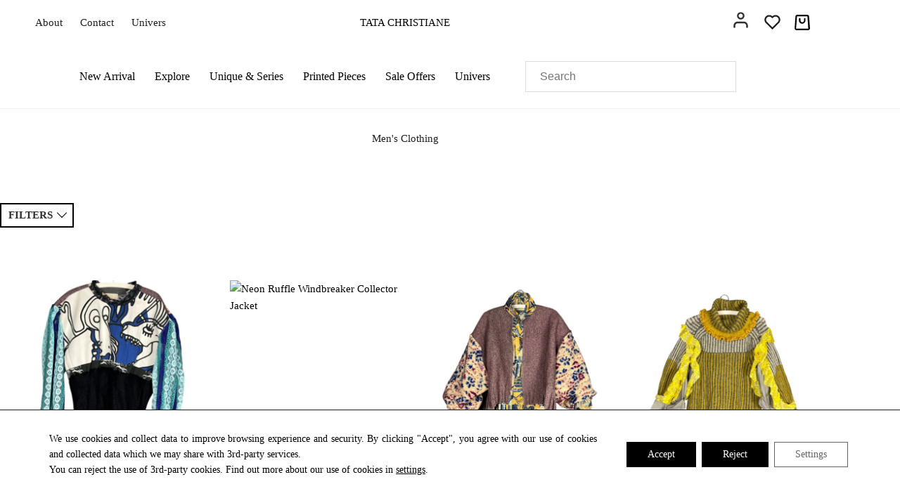

--- FILE ---
content_type: text/html; charset=UTF-8
request_url: https://tatachristiane.com/mens-clothing/
body_size: 57202
content:
<!doctype html>
<html lang="en-US" prefix="og: https://ogp.me/ns#">
<head>
	
	<meta charset="UTF-8">
	<meta name="viewport" content="width=device-width, initial-scale=1, maximum-scale=5, viewport-fit=cover">
	<link rel="profile" href="https://gmpg.org/xfn/11">

	<title>Men&#039;s Clothing - Tata Christiane</title>
<meta name="robots" content="follow, index, max-snippet:-1, max-video-preview:-1, max-image-preview:large"/>
<link rel="canonical" href="https://tatachristiane.com/mens-clothing/" />
<link rel="next" href="https://tatachristiane.com/mens-clothing/page/2/" />
<meta property="og:locale" content="en_US" />
<meta property="og:type" content="article" />
<meta property="og:title" content="Men&#039;s Clothing - Tata Christiane" />
<meta property="og:url" content="https://tatachristiane.com/mens-clothing/" />
<meta property="og:site_name" content="Tata Christiane" />
<meta property="article:publisher" content="https://www.facebook.com/pages/Tata-Christiane/291767167521433" />
<meta property="og:image" content="https://tatachristiane.com/wp-content/uploads/2021/10/177615b0dad179c0-tatachristiane.jpeg" />
<meta property="og:image:secure_url" content="https://tatachristiane.com/wp-content/uploads/2021/10/177615b0dad179c0-tatachristiane.jpeg" />
<meta property="og:image:width" content="700" />
<meta property="og:image:height" content="1050" />
<meta property="og:image:type" content="image/jpeg" />
<meta name="twitter:card" content="summary_large_image" />
<meta name="twitter:title" content="Men&#039;s Clothing - Tata Christiane" />
<meta name="twitter:site" content="@https://twitter.com/Tata_Christiane" />
<meta name="twitter:image" content="https://tatachristiane.com/wp-content/uploads/2021/10/177615b0dad179c0-tatachristiane.jpeg" />
<script type="application/ld+json" class="rank-math-schema">{"@context":"https://schema.org","@graph":[{"@type":"Organization","@id":"https://tatachristiane.com/#organization","name":"Tata Christiane","sameAs":["https://www.facebook.com/pages/Tata-Christiane/291767167521433","https://twitter.com/https://twitter.com/Tata_Christiane"]},{"@type":"WebSite","@id":"https://tatachristiane.com/#website","url":"https://tatachristiane.com","name":"Tata Christiane","publisher":{"@id":"https://tatachristiane.com/#organization"},"inLanguage":"en-US"},{"@type":"BreadcrumbList","@id":"https://tatachristiane.com/mens-clothing/#breadcrumb","itemListElement":[{"@type":"ListItem","position":"1","item":{"@id":"https://tatachristiane.com","name":"Home"}},{"@type":"ListItem","position":"2","item":{"@id":"https://tatachristiane.com/mens-clothing/","name":"Men's Clothing"}}]},{"@type":"CollectionPage","@id":"https://tatachristiane.com/mens-clothing/#webpage","url":"https://tatachristiane.com/mens-clothing/","name":"Men&#039;s Clothing - Tata Christiane","isPartOf":{"@id":"https://tatachristiane.com/#website"},"inLanguage":"en-US","breadcrumb":{"@id":"https://tatachristiane.com/mens-clothing/#breadcrumb"}}]}</script>
<link rel='dns-prefetch' href='//cdn.gsant.net' />
<link rel="alternate" type="application/rss+xml" title="Tata Christiane &raquo; Feed" href="https://tatachristiane.com/feed/" />
<link rel="alternate" type="application/rss+xml" title="Tata Christiane &raquo; Comments Feed" href="https://tatachristiane.com/comments/feed/" />
<link rel="alternate" type="application/rss+xml" title="Tata Christiane &raquo; Men&#039;s Clothing Category Feed" href="https://tatachristiane.com/mens-clothing/feed/" />
<style id='wp-img-auto-sizes-contain-inline-css'>
img:is([sizes=auto i],[sizes^="auto," i]){contain-intrinsic-size:3000px 1500px}
/*# sourceURL=wp-img-auto-sizes-contain-inline-css */
</style>

<link rel='stylesheet' id='blocksy-dynamic-global-css' href='https://tatachristiane.com/wp-content/uploads/blocksy/css/global.css?ver=17853' media='all' />
<link rel='stylesheet' id='wp-block-library-css' href='https://tatachristiane.com/wp-includes/css/dist/block-library/style.min.css?ver=e15e30b06de476301dc4202587ba3c42' media='all' />
<style id='global-styles-inline-css'>
:root{--wp--preset--aspect-ratio--square: 1;--wp--preset--aspect-ratio--4-3: 4/3;--wp--preset--aspect-ratio--3-4: 3/4;--wp--preset--aspect-ratio--3-2: 3/2;--wp--preset--aspect-ratio--2-3: 2/3;--wp--preset--aspect-ratio--16-9: 16/9;--wp--preset--aspect-ratio--9-16: 9/16;--wp--preset--color--black: #000000;--wp--preset--color--cyan-bluish-gray: #abb8c3;--wp--preset--color--white: #ffffff;--wp--preset--color--pale-pink: #f78da7;--wp--preset--color--vivid-red: #cf2e2e;--wp--preset--color--luminous-vivid-orange: #ff6900;--wp--preset--color--luminous-vivid-amber: #fcb900;--wp--preset--color--light-green-cyan: #7bdcb5;--wp--preset--color--vivid-green-cyan: #00d084;--wp--preset--color--pale-cyan-blue: #8ed1fc;--wp--preset--color--vivid-cyan-blue: #0693e3;--wp--preset--color--vivid-purple: #9b51e0;--wp--preset--color--palette-color-1: var(--theme-palette-color-1, #1f1f1f);--wp--preset--color--palette-color-2: var(--theme-palette-color-2, #2f2f2f);--wp--preset--color--palette-color-3: var(--theme-palette-color-3, #2f2f2f);--wp--preset--color--palette-color-4: var(--theme-palette-color-4, #1f1f1f);--wp--preset--color--palette-color-5: var(--theme-palette-color-5, #eaeaec);--wp--preset--color--palette-color-6: var(--theme-palette-color-6, #f4f4f5);--wp--preset--color--palette-color-7: var(--theme-palette-color-7, #ffffff);--wp--preset--color--palette-color-8: var(--theme-palette-color-8, #ffffff);--wp--preset--gradient--vivid-cyan-blue-to-vivid-purple: linear-gradient(135deg,rgb(6,147,227) 0%,rgb(155,81,224) 100%);--wp--preset--gradient--light-green-cyan-to-vivid-green-cyan: linear-gradient(135deg,rgb(122,220,180) 0%,rgb(0,208,130) 100%);--wp--preset--gradient--luminous-vivid-amber-to-luminous-vivid-orange: linear-gradient(135deg,rgb(252,185,0) 0%,rgb(255,105,0) 100%);--wp--preset--gradient--luminous-vivid-orange-to-vivid-red: linear-gradient(135deg,rgb(255,105,0) 0%,rgb(207,46,46) 100%);--wp--preset--gradient--very-light-gray-to-cyan-bluish-gray: linear-gradient(135deg,rgb(238,238,238) 0%,rgb(169,184,195) 100%);--wp--preset--gradient--cool-to-warm-spectrum: linear-gradient(135deg,rgb(74,234,220) 0%,rgb(151,120,209) 20%,rgb(207,42,186) 40%,rgb(238,44,130) 60%,rgb(251,105,98) 80%,rgb(254,248,76) 100%);--wp--preset--gradient--blush-light-purple: linear-gradient(135deg,rgb(255,206,236) 0%,rgb(152,150,240) 100%);--wp--preset--gradient--blush-bordeaux: linear-gradient(135deg,rgb(254,205,165) 0%,rgb(254,45,45) 50%,rgb(107,0,62) 100%);--wp--preset--gradient--luminous-dusk: linear-gradient(135deg,rgb(255,203,112) 0%,rgb(199,81,192) 50%,rgb(65,88,208) 100%);--wp--preset--gradient--pale-ocean: linear-gradient(135deg,rgb(255,245,203) 0%,rgb(182,227,212) 50%,rgb(51,167,181) 100%);--wp--preset--gradient--electric-grass: linear-gradient(135deg,rgb(202,248,128) 0%,rgb(113,206,126) 100%);--wp--preset--gradient--midnight: linear-gradient(135deg,rgb(2,3,129) 0%,rgb(40,116,252) 100%);--wp--preset--gradient--juicy-peach: linear-gradient(to right, #ffecd2 0%, #fcb69f 100%);--wp--preset--gradient--young-passion: linear-gradient(to right, #ff8177 0%, #ff867a 0%, #ff8c7f 21%, #f99185 52%, #cf556c 78%, #b12a5b 100%);--wp--preset--gradient--true-sunset: linear-gradient(to right, #fa709a 0%, #fee140 100%);--wp--preset--gradient--morpheus-den: linear-gradient(to top, #30cfd0 0%, #330867 100%);--wp--preset--gradient--plum-plate: linear-gradient(135deg, #667eea 0%, #764ba2 100%);--wp--preset--gradient--aqua-splash: linear-gradient(15deg, #13547a 0%, #80d0c7 100%);--wp--preset--gradient--love-kiss: linear-gradient(to top, #ff0844 0%, #ffb199 100%);--wp--preset--gradient--new-retrowave: linear-gradient(to top, #3b41c5 0%, #a981bb 49%, #ffc8a9 100%);--wp--preset--gradient--plum-bath: linear-gradient(to top, #cc208e 0%, #6713d2 100%);--wp--preset--gradient--high-flight: linear-gradient(to right, #0acffe 0%, #495aff 100%);--wp--preset--gradient--teen-party: linear-gradient(-225deg, #FF057C 0%, #8D0B93 50%, #321575 100%);--wp--preset--gradient--fabled-sunset: linear-gradient(-225deg, #231557 0%, #44107A 29%, #FF1361 67%, #FFF800 100%);--wp--preset--gradient--arielle-smile: radial-gradient(circle 248px at center, #16d9e3 0%, #30c7ec 47%, #46aef7 100%);--wp--preset--gradient--itmeo-branding: linear-gradient(180deg, #2af598 0%, #009efd 100%);--wp--preset--gradient--deep-blue: linear-gradient(to right, #6a11cb 0%, #2575fc 100%);--wp--preset--gradient--strong-bliss: linear-gradient(to right, #f78ca0 0%, #f9748f 19%, #fd868c 60%, #fe9a8b 100%);--wp--preset--gradient--sweet-period: linear-gradient(to top, #3f51b1 0%, #5a55ae 13%, #7b5fac 25%, #8f6aae 38%, #a86aa4 50%, #cc6b8e 62%, #f18271 75%, #f3a469 87%, #f7c978 100%);--wp--preset--gradient--purple-division: linear-gradient(to top, #7028e4 0%, #e5b2ca 100%);--wp--preset--gradient--cold-evening: linear-gradient(to top, #0c3483 0%, #a2b6df 100%, #6b8cce 100%, #a2b6df 100%);--wp--preset--gradient--mountain-rock: linear-gradient(to right, #868f96 0%, #596164 100%);--wp--preset--gradient--desert-hump: linear-gradient(to top, #c79081 0%, #dfa579 100%);--wp--preset--gradient--ethernal-constance: linear-gradient(to top, #09203f 0%, #537895 100%);--wp--preset--gradient--happy-memories: linear-gradient(-60deg, #ff5858 0%, #f09819 100%);--wp--preset--gradient--grown-early: linear-gradient(to top, #0ba360 0%, #3cba92 100%);--wp--preset--gradient--morning-salad: linear-gradient(-225deg, #B7F8DB 0%, #50A7C2 100%);--wp--preset--gradient--night-call: linear-gradient(-225deg, #AC32E4 0%, #7918F2 48%, #4801FF 100%);--wp--preset--gradient--mind-crawl: linear-gradient(-225deg, #473B7B 0%, #3584A7 51%, #30D2BE 100%);--wp--preset--gradient--angel-care: linear-gradient(-225deg, #FFE29F 0%, #FFA99F 48%, #FF719A 100%);--wp--preset--gradient--juicy-cake: linear-gradient(to top, #e14fad 0%, #f9d423 100%);--wp--preset--gradient--rich-metal: linear-gradient(to right, #d7d2cc 0%, #304352 100%);--wp--preset--gradient--mole-hall: linear-gradient(-20deg, #616161 0%, #9bc5c3 100%);--wp--preset--gradient--cloudy-knoxville: linear-gradient(120deg, #fdfbfb 0%, #ebedee 100%);--wp--preset--gradient--soft-grass: linear-gradient(to top, #c1dfc4 0%, #deecdd 100%);--wp--preset--gradient--saint-petersburg: linear-gradient(135deg, #f5f7fa 0%, #c3cfe2 100%);--wp--preset--gradient--everlasting-sky: linear-gradient(135deg, #fdfcfb 0%, #e2d1c3 100%);--wp--preset--gradient--kind-steel: linear-gradient(-20deg, #e9defa 0%, #fbfcdb 100%);--wp--preset--gradient--over-sun: linear-gradient(60deg, #abecd6 0%, #fbed96 100%);--wp--preset--gradient--premium-white: linear-gradient(to top, #d5d4d0 0%, #d5d4d0 1%, #eeeeec 31%, #efeeec 75%, #e9e9e7 100%);--wp--preset--gradient--clean-mirror: linear-gradient(45deg, #93a5cf 0%, #e4efe9 100%);--wp--preset--gradient--wild-apple: linear-gradient(to top, #d299c2 0%, #fef9d7 100%);--wp--preset--gradient--snow-again: linear-gradient(to top, #e6e9f0 0%, #eef1f5 100%);--wp--preset--gradient--confident-cloud: linear-gradient(to top, #dad4ec 0%, #dad4ec 1%, #f3e7e9 100%);--wp--preset--gradient--glass-water: linear-gradient(to top, #dfe9f3 0%, white 100%);--wp--preset--gradient--perfect-white: linear-gradient(-225deg, #E3FDF5 0%, #FFE6FA 100%);--wp--preset--font-size--small: 13px;--wp--preset--font-size--medium: 20px;--wp--preset--font-size--large: clamp(22px, 1.375rem + ((1vw - 3.2px) * 0.625), 30px);--wp--preset--font-size--x-large: clamp(30px, 1.875rem + ((1vw - 3.2px) * 1.563), 50px);--wp--preset--font-size--xx-large: clamp(45px, 2.813rem + ((1vw - 3.2px) * 2.734), 80px);--wp--preset--spacing--20: 0.44rem;--wp--preset--spacing--30: 0.67rem;--wp--preset--spacing--40: 1rem;--wp--preset--spacing--50: 1.5rem;--wp--preset--spacing--60: 2.25rem;--wp--preset--spacing--70: 3.38rem;--wp--preset--spacing--80: 5.06rem;--wp--preset--shadow--natural: 6px 6px 9px rgba(0, 0, 0, 0.2);--wp--preset--shadow--deep: 12px 12px 50px rgba(0, 0, 0, 0.4);--wp--preset--shadow--sharp: 6px 6px 0px rgba(0, 0, 0, 0.2);--wp--preset--shadow--outlined: 6px 6px 0px -3px rgb(255, 255, 255), 6px 6px rgb(0, 0, 0);--wp--preset--shadow--crisp: 6px 6px 0px rgb(0, 0, 0);}:root { --wp--style--global--content-size: var(--theme-block-max-width);--wp--style--global--wide-size: var(--theme-block-wide-max-width); }:where(body) { margin: 0; }.wp-site-blocks > .alignleft { float: left; margin-right: 2em; }.wp-site-blocks > .alignright { float: right; margin-left: 2em; }.wp-site-blocks > .aligncenter { justify-content: center; margin-left: auto; margin-right: auto; }:where(.wp-site-blocks) > * { margin-block-start: var(--theme-content-spacing); margin-block-end: 0; }:where(.wp-site-blocks) > :first-child { margin-block-start: 0; }:where(.wp-site-blocks) > :last-child { margin-block-end: 0; }:root { --wp--style--block-gap: var(--theme-content-spacing); }:root :where(.is-layout-flow) > :first-child{margin-block-start: 0;}:root :where(.is-layout-flow) > :last-child{margin-block-end: 0;}:root :where(.is-layout-flow) > *{margin-block-start: var(--theme-content-spacing);margin-block-end: 0;}:root :where(.is-layout-constrained) > :first-child{margin-block-start: 0;}:root :where(.is-layout-constrained) > :last-child{margin-block-end: 0;}:root :where(.is-layout-constrained) > *{margin-block-start: var(--theme-content-spacing);margin-block-end: 0;}:root :where(.is-layout-flex){gap: var(--theme-content-spacing);}:root :where(.is-layout-grid){gap: var(--theme-content-spacing);}.is-layout-flow > .alignleft{float: left;margin-inline-start: 0;margin-inline-end: 2em;}.is-layout-flow > .alignright{float: right;margin-inline-start: 2em;margin-inline-end: 0;}.is-layout-flow > .aligncenter{margin-left: auto !important;margin-right: auto !important;}.is-layout-constrained > .alignleft{float: left;margin-inline-start: 0;margin-inline-end: 2em;}.is-layout-constrained > .alignright{float: right;margin-inline-start: 2em;margin-inline-end: 0;}.is-layout-constrained > .aligncenter{margin-left: auto !important;margin-right: auto !important;}.is-layout-constrained > :where(:not(.alignleft):not(.alignright):not(.alignfull)){max-width: var(--wp--style--global--content-size);margin-left: auto !important;margin-right: auto !important;}.is-layout-constrained > .alignwide{max-width: var(--wp--style--global--wide-size);}body .is-layout-flex{display: flex;}.is-layout-flex{flex-wrap: wrap;align-items: center;}.is-layout-flex > :is(*, div){margin: 0;}body .is-layout-grid{display: grid;}.is-layout-grid > :is(*, div){margin: 0;}body{padding-top: 0px;padding-right: 0px;padding-bottom: 0px;padding-left: 0px;}:root :where(.wp-element-button, .wp-block-button__link){font-style: inherit;font-weight: inherit;letter-spacing: inherit;text-transform: inherit;}.has-black-color{color: var(--wp--preset--color--black) !important;}.has-cyan-bluish-gray-color{color: var(--wp--preset--color--cyan-bluish-gray) !important;}.has-white-color{color: var(--wp--preset--color--white) !important;}.has-pale-pink-color{color: var(--wp--preset--color--pale-pink) !important;}.has-vivid-red-color{color: var(--wp--preset--color--vivid-red) !important;}.has-luminous-vivid-orange-color{color: var(--wp--preset--color--luminous-vivid-orange) !important;}.has-luminous-vivid-amber-color{color: var(--wp--preset--color--luminous-vivid-amber) !important;}.has-light-green-cyan-color{color: var(--wp--preset--color--light-green-cyan) !important;}.has-vivid-green-cyan-color{color: var(--wp--preset--color--vivid-green-cyan) !important;}.has-pale-cyan-blue-color{color: var(--wp--preset--color--pale-cyan-blue) !important;}.has-vivid-cyan-blue-color{color: var(--wp--preset--color--vivid-cyan-blue) !important;}.has-vivid-purple-color{color: var(--wp--preset--color--vivid-purple) !important;}.has-palette-color-1-color{color: var(--wp--preset--color--palette-color-1) !important;}.has-palette-color-2-color{color: var(--wp--preset--color--palette-color-2) !important;}.has-palette-color-3-color{color: var(--wp--preset--color--palette-color-3) !important;}.has-palette-color-4-color{color: var(--wp--preset--color--palette-color-4) !important;}.has-palette-color-5-color{color: var(--wp--preset--color--palette-color-5) !important;}.has-palette-color-6-color{color: var(--wp--preset--color--palette-color-6) !important;}.has-palette-color-7-color{color: var(--wp--preset--color--palette-color-7) !important;}.has-palette-color-8-color{color: var(--wp--preset--color--palette-color-8) !important;}.has-black-background-color{background-color: var(--wp--preset--color--black) !important;}.has-cyan-bluish-gray-background-color{background-color: var(--wp--preset--color--cyan-bluish-gray) !important;}.has-white-background-color{background-color: var(--wp--preset--color--white) !important;}.has-pale-pink-background-color{background-color: var(--wp--preset--color--pale-pink) !important;}.has-vivid-red-background-color{background-color: var(--wp--preset--color--vivid-red) !important;}.has-luminous-vivid-orange-background-color{background-color: var(--wp--preset--color--luminous-vivid-orange) !important;}.has-luminous-vivid-amber-background-color{background-color: var(--wp--preset--color--luminous-vivid-amber) !important;}.has-light-green-cyan-background-color{background-color: var(--wp--preset--color--light-green-cyan) !important;}.has-vivid-green-cyan-background-color{background-color: var(--wp--preset--color--vivid-green-cyan) !important;}.has-pale-cyan-blue-background-color{background-color: var(--wp--preset--color--pale-cyan-blue) !important;}.has-vivid-cyan-blue-background-color{background-color: var(--wp--preset--color--vivid-cyan-blue) !important;}.has-vivid-purple-background-color{background-color: var(--wp--preset--color--vivid-purple) !important;}.has-palette-color-1-background-color{background-color: var(--wp--preset--color--palette-color-1) !important;}.has-palette-color-2-background-color{background-color: var(--wp--preset--color--palette-color-2) !important;}.has-palette-color-3-background-color{background-color: var(--wp--preset--color--palette-color-3) !important;}.has-palette-color-4-background-color{background-color: var(--wp--preset--color--palette-color-4) !important;}.has-palette-color-5-background-color{background-color: var(--wp--preset--color--palette-color-5) !important;}.has-palette-color-6-background-color{background-color: var(--wp--preset--color--palette-color-6) !important;}.has-palette-color-7-background-color{background-color: var(--wp--preset--color--palette-color-7) !important;}.has-palette-color-8-background-color{background-color: var(--wp--preset--color--palette-color-8) !important;}.has-black-border-color{border-color: var(--wp--preset--color--black) !important;}.has-cyan-bluish-gray-border-color{border-color: var(--wp--preset--color--cyan-bluish-gray) !important;}.has-white-border-color{border-color: var(--wp--preset--color--white) !important;}.has-pale-pink-border-color{border-color: var(--wp--preset--color--pale-pink) !important;}.has-vivid-red-border-color{border-color: var(--wp--preset--color--vivid-red) !important;}.has-luminous-vivid-orange-border-color{border-color: var(--wp--preset--color--luminous-vivid-orange) !important;}.has-luminous-vivid-amber-border-color{border-color: var(--wp--preset--color--luminous-vivid-amber) !important;}.has-light-green-cyan-border-color{border-color: var(--wp--preset--color--light-green-cyan) !important;}.has-vivid-green-cyan-border-color{border-color: var(--wp--preset--color--vivid-green-cyan) !important;}.has-pale-cyan-blue-border-color{border-color: var(--wp--preset--color--pale-cyan-blue) !important;}.has-vivid-cyan-blue-border-color{border-color: var(--wp--preset--color--vivid-cyan-blue) !important;}.has-vivid-purple-border-color{border-color: var(--wp--preset--color--vivid-purple) !important;}.has-palette-color-1-border-color{border-color: var(--wp--preset--color--palette-color-1) !important;}.has-palette-color-2-border-color{border-color: var(--wp--preset--color--palette-color-2) !important;}.has-palette-color-3-border-color{border-color: var(--wp--preset--color--palette-color-3) !important;}.has-palette-color-4-border-color{border-color: var(--wp--preset--color--palette-color-4) !important;}.has-palette-color-5-border-color{border-color: var(--wp--preset--color--palette-color-5) !important;}.has-palette-color-6-border-color{border-color: var(--wp--preset--color--palette-color-6) !important;}.has-palette-color-7-border-color{border-color: var(--wp--preset--color--palette-color-7) !important;}.has-palette-color-8-border-color{border-color: var(--wp--preset--color--palette-color-8) !important;}.has-vivid-cyan-blue-to-vivid-purple-gradient-background{background: var(--wp--preset--gradient--vivid-cyan-blue-to-vivid-purple) !important;}.has-light-green-cyan-to-vivid-green-cyan-gradient-background{background: var(--wp--preset--gradient--light-green-cyan-to-vivid-green-cyan) !important;}.has-luminous-vivid-amber-to-luminous-vivid-orange-gradient-background{background: var(--wp--preset--gradient--luminous-vivid-amber-to-luminous-vivid-orange) !important;}.has-luminous-vivid-orange-to-vivid-red-gradient-background{background: var(--wp--preset--gradient--luminous-vivid-orange-to-vivid-red) !important;}.has-very-light-gray-to-cyan-bluish-gray-gradient-background{background: var(--wp--preset--gradient--very-light-gray-to-cyan-bluish-gray) !important;}.has-cool-to-warm-spectrum-gradient-background{background: var(--wp--preset--gradient--cool-to-warm-spectrum) !important;}.has-blush-light-purple-gradient-background{background: var(--wp--preset--gradient--blush-light-purple) !important;}.has-blush-bordeaux-gradient-background{background: var(--wp--preset--gradient--blush-bordeaux) !important;}.has-luminous-dusk-gradient-background{background: var(--wp--preset--gradient--luminous-dusk) !important;}.has-pale-ocean-gradient-background{background: var(--wp--preset--gradient--pale-ocean) !important;}.has-electric-grass-gradient-background{background: var(--wp--preset--gradient--electric-grass) !important;}.has-midnight-gradient-background{background: var(--wp--preset--gradient--midnight) !important;}.has-juicy-peach-gradient-background{background: var(--wp--preset--gradient--juicy-peach) !important;}.has-young-passion-gradient-background{background: var(--wp--preset--gradient--young-passion) !important;}.has-true-sunset-gradient-background{background: var(--wp--preset--gradient--true-sunset) !important;}.has-morpheus-den-gradient-background{background: var(--wp--preset--gradient--morpheus-den) !important;}.has-plum-plate-gradient-background{background: var(--wp--preset--gradient--plum-plate) !important;}.has-aqua-splash-gradient-background{background: var(--wp--preset--gradient--aqua-splash) !important;}.has-love-kiss-gradient-background{background: var(--wp--preset--gradient--love-kiss) !important;}.has-new-retrowave-gradient-background{background: var(--wp--preset--gradient--new-retrowave) !important;}.has-plum-bath-gradient-background{background: var(--wp--preset--gradient--plum-bath) !important;}.has-high-flight-gradient-background{background: var(--wp--preset--gradient--high-flight) !important;}.has-teen-party-gradient-background{background: var(--wp--preset--gradient--teen-party) !important;}.has-fabled-sunset-gradient-background{background: var(--wp--preset--gradient--fabled-sunset) !important;}.has-arielle-smile-gradient-background{background: var(--wp--preset--gradient--arielle-smile) !important;}.has-itmeo-branding-gradient-background{background: var(--wp--preset--gradient--itmeo-branding) !important;}.has-deep-blue-gradient-background{background: var(--wp--preset--gradient--deep-blue) !important;}.has-strong-bliss-gradient-background{background: var(--wp--preset--gradient--strong-bliss) !important;}.has-sweet-period-gradient-background{background: var(--wp--preset--gradient--sweet-period) !important;}.has-purple-division-gradient-background{background: var(--wp--preset--gradient--purple-division) !important;}.has-cold-evening-gradient-background{background: var(--wp--preset--gradient--cold-evening) !important;}.has-mountain-rock-gradient-background{background: var(--wp--preset--gradient--mountain-rock) !important;}.has-desert-hump-gradient-background{background: var(--wp--preset--gradient--desert-hump) !important;}.has-ethernal-constance-gradient-background{background: var(--wp--preset--gradient--ethernal-constance) !important;}.has-happy-memories-gradient-background{background: var(--wp--preset--gradient--happy-memories) !important;}.has-grown-early-gradient-background{background: var(--wp--preset--gradient--grown-early) !important;}.has-morning-salad-gradient-background{background: var(--wp--preset--gradient--morning-salad) !important;}.has-night-call-gradient-background{background: var(--wp--preset--gradient--night-call) !important;}.has-mind-crawl-gradient-background{background: var(--wp--preset--gradient--mind-crawl) !important;}.has-angel-care-gradient-background{background: var(--wp--preset--gradient--angel-care) !important;}.has-juicy-cake-gradient-background{background: var(--wp--preset--gradient--juicy-cake) !important;}.has-rich-metal-gradient-background{background: var(--wp--preset--gradient--rich-metal) !important;}.has-mole-hall-gradient-background{background: var(--wp--preset--gradient--mole-hall) !important;}.has-cloudy-knoxville-gradient-background{background: var(--wp--preset--gradient--cloudy-knoxville) !important;}.has-soft-grass-gradient-background{background: var(--wp--preset--gradient--soft-grass) !important;}.has-saint-petersburg-gradient-background{background: var(--wp--preset--gradient--saint-petersburg) !important;}.has-everlasting-sky-gradient-background{background: var(--wp--preset--gradient--everlasting-sky) !important;}.has-kind-steel-gradient-background{background: var(--wp--preset--gradient--kind-steel) !important;}.has-over-sun-gradient-background{background: var(--wp--preset--gradient--over-sun) !important;}.has-premium-white-gradient-background{background: var(--wp--preset--gradient--premium-white) !important;}.has-clean-mirror-gradient-background{background: var(--wp--preset--gradient--clean-mirror) !important;}.has-wild-apple-gradient-background{background: var(--wp--preset--gradient--wild-apple) !important;}.has-snow-again-gradient-background{background: var(--wp--preset--gradient--snow-again) !important;}.has-confident-cloud-gradient-background{background: var(--wp--preset--gradient--confident-cloud) !important;}.has-glass-water-gradient-background{background: var(--wp--preset--gradient--glass-water) !important;}.has-perfect-white-gradient-background{background: var(--wp--preset--gradient--perfect-white) !important;}.has-small-font-size{font-size: var(--wp--preset--font-size--small) !important;}.has-medium-font-size{font-size: var(--wp--preset--font-size--medium) !important;}.has-large-font-size{font-size: var(--wp--preset--font-size--large) !important;}.has-x-large-font-size{font-size: var(--wp--preset--font-size--x-large) !important;}.has-xx-large-font-size{font-size: var(--wp--preset--font-size--xx-large) !important;}
/*# sourceURL=global-styles-inline-css */
</style>

<link rel='stylesheet' id='cr-frontend-css-css' href='https://tatachristiane.com/wp-content/cache/autoptimize/css/autoptimize_single_787bdb3cbdbc68ec0704892be3b7431f.css?ver=5.94.0' media='all' />
<link rel='stylesheet' id='gs-campaign-css' href='https://tatachristiane.com/wp-content/cache/autoptimize/css/autoptimize_single_1f9e50691d259c46cc1272be38ad5dc7.css?ver=e15e30b06de476301dc4202587ba3c42' media='all' />
<style id='woocommerce-inline-inline-css'>
.woocommerce form .form-row .required { visibility: visible; }
/*# sourceURL=woocommerce-inline-inline-css */
</style>
<link rel='stylesheet' id='aws-style-css' href='https://tatachristiane.com/wp-content/plugins/advanced-woo-search/assets/css/common.min.css?ver=3.51' media='all' />
<link rel='stylesheet' id='parent-style-css' href='https://tatachristiane.com/wp-content/cache/autoptimize/css/autoptimize_single_c26f735e70463fee006c1334d2e621c9.css?ver=e15e30b06de476301dc4202587ba3c42' media='all' />
<link rel='stylesheet' id='blocksy-child-style-css' href='https://tatachristiane.com/wp-content/cache/autoptimize/css/autoptimize_single_4bf4229938f1855cc6f377c28f1bad87.css?ver=e15e30b06de476301dc4202587ba3c42' media='all' />
<link rel='stylesheet' id='Mega Menu Style-css' href='https://tatachristiane.com/wp-content/cache/autoptimize/css/autoptimize_single_806b76ea6494561fa7bfeee1b7c3ab87.css?ver=e15e30b06de476301dc4202587ba3c42' media='all' />
<link rel='stylesheet' id='Menu Style-css' href='https://tatachristiane.com/wp-content/cache/autoptimize/css/autoptimize_single_caa8dd287046fa57eb1d9ca2f0546b9c.css?ver=e15e30b06de476301dc4202587ba3c42' media='all' />
<link rel='stylesheet' id='Cookie Banner Style-css' href='https://tatachristiane.com/wp-content/cache/autoptimize/css/autoptimize_single_14c37cb2364d2c45bea8c9bc9b6c763d.css?ver=e15e30b06de476301dc4202587ba3c42' media='all' />
<link rel='stylesheet' id='Woocommerce Style-css' href='https://tatachristiane.com/wp-content/cache/autoptimize/css/autoptimize_single_f18abf11c7516966c88b958812db6e7d.css?ver=e15e30b06de476301dc4202587ba3c42' media='all' />
<link rel='stylesheet' id='Checkout Style-css' href='https://tatachristiane.com/wp-content/cache/autoptimize/css/autoptimize_single_f4cd49d3715a370251d96140b923a9b3.css?ver=e15e30b06de476301dc4202587ba3c42' media='all' />
<link rel='stylesheet' id='GS Block Style-css' href='https://tatachristiane.com/wp-content/cache/autoptimize/css/autoptimize_single_23e7ede280f2de56adf800cc7afda67f.css?ver=e15e30b06de476301dc4202587ba3c42' media='all' />
<link rel='stylesheet' id='GS Block Style CDN-css' href='https://cdn.gsant.net/production/channel/main/assets/css/gs-block-style-v3.css?ver=e15e30b06de476301dc4202587ba3c42' media='all' />
<link rel='stylesheet' id='Style Objects Cards-css' href='https://tatachristiane.com/wp-content/cache/autoptimize/css/autoptimize_single_3b17697809152ba11dc85ec0cfa367ce.css?ver=e15e30b06de476301dc4202587ba3c42' media='all' />
<link rel='stylesheet' id='ct-main-styles-css' href='https://tatachristiane.com/wp-content/themes/blocksy/static/bundle/main.min.css?ver=2.0.83' media='all' />
<link rel='stylesheet' id='ct-woocommerce-styles-css' href='https://tatachristiane.com/wp-content/themes/blocksy/static/bundle/woocommerce.min.css?ver=2.0.83' media='all' />
<link rel='stylesheet' id='ct-page-title-styles-css' href='https://tatachristiane.com/wp-content/themes/blocksy/static/bundle/page-title.min.css?ver=2.0.83' media='all' />
<link rel='stylesheet' id='woocommerce-gzd-layout-css' href='https://tatachristiane.com/wp-content/cache/autoptimize/css/autoptimize_single_6f6231547947c5063d180783de7e5dfc.css?ver=3.19.10' media='all' />
<style id='woocommerce-gzd-layout-inline-css'>
.woocommerce-checkout .shop_table { background-color: #eeeeee; } .product p.deposit-packaging-type { font-size: 1.25em !important; } p.woocommerce-shipping-destination { display: none; }
                .wc-gzd-nutri-score-value-a {
                    background: url(https://tatachristiane.com/wp-content/plugins/woocommerce-germanized/assets/images/nutri-score-a.svg) no-repeat;
                }
                .wc-gzd-nutri-score-value-b {
                    background: url(https://tatachristiane.com/wp-content/plugins/woocommerce-germanized/assets/images/nutri-score-b.svg) no-repeat;
                }
                .wc-gzd-nutri-score-value-c {
                    background: url(https://tatachristiane.com/wp-content/plugins/woocommerce-germanized/assets/images/nutri-score-c.svg) no-repeat;
                }
                .wc-gzd-nutri-score-value-d {
                    background: url(https://tatachristiane.com/wp-content/plugins/woocommerce-germanized/assets/images/nutri-score-d.svg) no-repeat;
                }
                .wc-gzd-nutri-score-value-e {
                    background: url(https://tatachristiane.com/wp-content/plugins/woocommerce-germanized/assets/images/nutri-score-e.svg) no-repeat;
                }
            
/*# sourceURL=woocommerce-gzd-layout-inline-css */
</style>
<link rel='stylesheet' id='blocksy-ext-woocommerce-extra-styles-css' href='https://tatachristiane.com/wp-content/plugins/blocksy-companion-pro/framework/premium/extensions/woocommerce-extra/static/bundle/main.min.css?ver=2.0.83' media='all' />
<link rel='stylesheet' id='blocksy-ext-woocommerce-extra-custom-badges-styles-css' href='https://tatachristiane.com/wp-content/plugins/blocksy-companion-pro/framework/premium/extensions/woocommerce-extra/static/bundle/custom-badges.min.css?ver=2.0.83' media='all' />
<link rel='stylesheet' id='blocksy-ext-mega-menu-styles-css' href='https://tatachristiane.com/wp-content/plugins/blocksy-companion-pro/framework/premium/extensions/mega-menu/static/bundle/main.min.css?ver=2.0.83' media='all' />
<link rel='stylesheet' id='moove_gdpr_frontend-css' href='https://tatachristiane.com/wp-content/cache/autoptimize/css/autoptimize_single_0b342c5fb3c244546b502f2a776ff57c.css?ver=5.0.9' media='all' />
<style id='moove_gdpr_frontend-inline-css'>
				#moove_gdpr_cookie_modal .moove-gdpr-modal-content .moove-gdpr-tab-main h3.tab-title, 
				#moove_gdpr_cookie_modal .moove-gdpr-modal-content .moove-gdpr-tab-main span.tab-title,
				#moove_gdpr_cookie_modal .moove-gdpr-modal-content .moove-gdpr-modal-left-content #moove-gdpr-menu li a, 
				#moove_gdpr_cookie_modal .moove-gdpr-modal-content .moove-gdpr-modal-left-content #moove-gdpr-menu li button,
				#moove_gdpr_cookie_modal .moove-gdpr-modal-content .moove-gdpr-modal-left-content .moove-gdpr-branding-cnt a,
				#moove_gdpr_cookie_modal .moove-gdpr-modal-content .moove-gdpr-modal-footer-content .moove-gdpr-button-holder a.mgbutton, 
				#moove_gdpr_cookie_modal .moove-gdpr-modal-content .moove-gdpr-modal-footer-content .moove-gdpr-button-holder button.mgbutton,
				#moove_gdpr_cookie_modal .cookie-switch .cookie-slider:after, 
				#moove_gdpr_cookie_modal .cookie-switch .slider:after, 
				#moove_gdpr_cookie_modal .switch .cookie-slider:after, 
				#moove_gdpr_cookie_modal .switch .slider:after,
				#moove_gdpr_cookie_info_bar .moove-gdpr-info-bar-container .moove-gdpr-info-bar-content p, 
				#moove_gdpr_cookie_info_bar .moove-gdpr-info-bar-container .moove-gdpr-info-bar-content p a,
				#moove_gdpr_cookie_info_bar .moove-gdpr-info-bar-container .moove-gdpr-info-bar-content a.mgbutton, 
				#moove_gdpr_cookie_info_bar .moove-gdpr-info-bar-container .moove-gdpr-info-bar-content button.mgbutton,
				#moove_gdpr_cookie_modal .moove-gdpr-modal-content .moove-gdpr-tab-main .moove-gdpr-tab-main-content h1, 
				#moove_gdpr_cookie_modal .moove-gdpr-modal-content .moove-gdpr-tab-main .moove-gdpr-tab-main-content h2, 
				#moove_gdpr_cookie_modal .moove-gdpr-modal-content .moove-gdpr-tab-main .moove-gdpr-tab-main-content h3, 
				#moove_gdpr_cookie_modal .moove-gdpr-modal-content .moove-gdpr-tab-main .moove-gdpr-tab-main-content h4, 
				#moove_gdpr_cookie_modal .moove-gdpr-modal-content .moove-gdpr-tab-main .moove-gdpr-tab-main-content h5, 
				#moove_gdpr_cookie_modal .moove-gdpr-modal-content .moove-gdpr-tab-main .moove-gdpr-tab-main-content h6,
				#moove_gdpr_cookie_modal .moove-gdpr-modal-content.moove_gdpr_modal_theme_v2 .moove-gdpr-modal-title .tab-title,
				#moove_gdpr_cookie_modal .moove-gdpr-modal-content.moove_gdpr_modal_theme_v2 .moove-gdpr-tab-main h3.tab-title, 
				#moove_gdpr_cookie_modal .moove-gdpr-modal-content.moove_gdpr_modal_theme_v2 .moove-gdpr-tab-main span.tab-title,
				#moove_gdpr_cookie_modal .moove-gdpr-modal-content.moove_gdpr_modal_theme_v2 .moove-gdpr-branding-cnt a {
					font-weight: inherit				}
			#moove_gdpr_cookie_modal,#moove_gdpr_cookie_info_bar,.gdpr_cookie_settings_shortcode_content{font-family:inherit}#moove_gdpr_save_popup_settings_button{background-color:#373737;color:#fff}#moove_gdpr_save_popup_settings_button:hover{background-color:#000}#moove_gdpr_cookie_info_bar .moove-gdpr-info-bar-container .moove-gdpr-info-bar-content a.mgbutton,#moove_gdpr_cookie_info_bar .moove-gdpr-info-bar-container .moove-gdpr-info-bar-content button.mgbutton{background-color:var(--paletteColor4)}#moove_gdpr_cookie_modal .moove-gdpr-modal-content .moove-gdpr-modal-footer-content .moove-gdpr-button-holder a.mgbutton,#moove_gdpr_cookie_modal .moove-gdpr-modal-content .moove-gdpr-modal-footer-content .moove-gdpr-button-holder button.mgbutton,.gdpr_cookie_settings_shortcode_content .gdpr-shr-button.button-green{background-color:var(--paletteColor4);border-color:var(--paletteColor4)}#moove_gdpr_cookie_modal .moove-gdpr-modal-content .moove-gdpr-modal-footer-content .moove-gdpr-button-holder a.mgbutton:hover,#moove_gdpr_cookie_modal .moove-gdpr-modal-content .moove-gdpr-modal-footer-content .moove-gdpr-button-holder button.mgbutton:hover,.gdpr_cookie_settings_shortcode_content .gdpr-shr-button.button-green:hover{background-color:#fff;color:var(--paletteColor4)}#moove_gdpr_cookie_modal .moove-gdpr-modal-content .moove-gdpr-modal-close i,#moove_gdpr_cookie_modal .moove-gdpr-modal-content .moove-gdpr-modal-close span.gdpr-icon{background-color:var(--paletteColor4);border:1px solid var(--paletteColor4)}#moove_gdpr_cookie_info_bar span.moove-gdpr-infobar-allow-all.focus-g,#moove_gdpr_cookie_info_bar span.moove-gdpr-infobar-allow-all:focus,#moove_gdpr_cookie_info_bar button.moove-gdpr-infobar-allow-all.focus-g,#moove_gdpr_cookie_info_bar button.moove-gdpr-infobar-allow-all:focus,#moove_gdpr_cookie_info_bar span.moove-gdpr-infobar-reject-btn.focus-g,#moove_gdpr_cookie_info_bar span.moove-gdpr-infobar-reject-btn:focus,#moove_gdpr_cookie_info_bar button.moove-gdpr-infobar-reject-btn.focus-g,#moove_gdpr_cookie_info_bar button.moove-gdpr-infobar-reject-btn:focus,#moove_gdpr_cookie_info_bar span.change-settings-button.focus-g,#moove_gdpr_cookie_info_bar span.change-settings-button:focus,#moove_gdpr_cookie_info_bar button.change-settings-button.focus-g,#moove_gdpr_cookie_info_bar button.change-settings-button:focus{-webkit-box-shadow:0 0 1px 3px var(--paletteColor4);-moz-box-shadow:0 0 1px 3px var(--paletteColor4);box-shadow:0 0 1px 3px var(--paletteColor4)}#moove_gdpr_cookie_modal .moove-gdpr-modal-content .moove-gdpr-modal-close i:hover,#moove_gdpr_cookie_modal .moove-gdpr-modal-content .moove-gdpr-modal-close span.gdpr-icon:hover,#moove_gdpr_cookie_info_bar span[data-href]>u.change-settings-button{color:var(--paletteColor4)}#moove_gdpr_cookie_modal .moove-gdpr-modal-content .moove-gdpr-modal-left-content #moove-gdpr-menu li.menu-item-selected a span.gdpr-icon,#moove_gdpr_cookie_modal .moove-gdpr-modal-content .moove-gdpr-modal-left-content #moove-gdpr-menu li.menu-item-selected button span.gdpr-icon{color:inherit}#moove_gdpr_cookie_modal .moove-gdpr-modal-content .moove-gdpr-modal-left-content #moove-gdpr-menu li a span.gdpr-icon,#moove_gdpr_cookie_modal .moove-gdpr-modal-content .moove-gdpr-modal-left-content #moove-gdpr-menu li button span.gdpr-icon{color:inherit}#moove_gdpr_cookie_modal .gdpr-acc-link{line-height:0;font-size:0;color:transparent;position:absolute}#moove_gdpr_cookie_modal .moove-gdpr-modal-content .moove-gdpr-modal-close:hover i,#moove_gdpr_cookie_modal .moove-gdpr-modal-content .moove-gdpr-modal-left-content #moove-gdpr-menu li a,#moove_gdpr_cookie_modal .moove-gdpr-modal-content .moove-gdpr-modal-left-content #moove-gdpr-menu li button,#moove_gdpr_cookie_modal .moove-gdpr-modal-content .moove-gdpr-modal-left-content #moove-gdpr-menu li button i,#moove_gdpr_cookie_modal .moove-gdpr-modal-content .moove-gdpr-modal-left-content #moove-gdpr-menu li a i,#moove_gdpr_cookie_modal .moove-gdpr-modal-content .moove-gdpr-tab-main .moove-gdpr-tab-main-content a:hover,#moove_gdpr_cookie_info_bar.moove-gdpr-dark-scheme .moove-gdpr-info-bar-container .moove-gdpr-info-bar-content a.mgbutton:hover,#moove_gdpr_cookie_info_bar.moove-gdpr-dark-scheme .moove-gdpr-info-bar-container .moove-gdpr-info-bar-content button.mgbutton:hover,#moove_gdpr_cookie_info_bar.moove-gdpr-dark-scheme .moove-gdpr-info-bar-container .moove-gdpr-info-bar-content a:hover,#moove_gdpr_cookie_info_bar.moove-gdpr-dark-scheme .moove-gdpr-info-bar-container .moove-gdpr-info-bar-content button:hover,#moove_gdpr_cookie_info_bar.moove-gdpr-dark-scheme .moove-gdpr-info-bar-container .moove-gdpr-info-bar-content span.change-settings-button:hover,#moove_gdpr_cookie_info_bar.moove-gdpr-dark-scheme .moove-gdpr-info-bar-container .moove-gdpr-info-bar-content button.change-settings-button:hover,#moove_gdpr_cookie_info_bar.moove-gdpr-dark-scheme .moove-gdpr-info-bar-container .moove-gdpr-info-bar-content u.change-settings-button:hover,#moove_gdpr_cookie_info_bar span[data-href]>u.change-settings-button,#moove_gdpr_cookie_info_bar.moove-gdpr-dark-scheme .moove-gdpr-info-bar-container .moove-gdpr-info-bar-content a.mgbutton.focus-g,#moove_gdpr_cookie_info_bar.moove-gdpr-dark-scheme .moove-gdpr-info-bar-container .moove-gdpr-info-bar-content button.mgbutton.focus-g,#moove_gdpr_cookie_info_bar.moove-gdpr-dark-scheme .moove-gdpr-info-bar-container .moove-gdpr-info-bar-content a.focus-g,#moove_gdpr_cookie_info_bar.moove-gdpr-dark-scheme .moove-gdpr-info-bar-container .moove-gdpr-info-bar-content button.focus-g,#moove_gdpr_cookie_info_bar.moove-gdpr-dark-scheme .moove-gdpr-info-bar-container .moove-gdpr-info-bar-content a.mgbutton:focus,#moove_gdpr_cookie_info_bar.moove-gdpr-dark-scheme .moove-gdpr-info-bar-container .moove-gdpr-info-bar-content button.mgbutton:focus,#moove_gdpr_cookie_info_bar.moove-gdpr-dark-scheme .moove-gdpr-info-bar-container .moove-gdpr-info-bar-content a:focus,#moove_gdpr_cookie_info_bar.moove-gdpr-dark-scheme .moove-gdpr-info-bar-container .moove-gdpr-info-bar-content button:focus,#moove_gdpr_cookie_info_bar.moove-gdpr-dark-scheme .moove-gdpr-info-bar-container .moove-gdpr-info-bar-content span.change-settings-button.focus-g,span.change-settings-button:focus,button.change-settings-button.focus-g,button.change-settings-button:focus,#moove_gdpr_cookie_info_bar.moove-gdpr-dark-scheme .moove-gdpr-info-bar-container .moove-gdpr-info-bar-content u.change-settings-button.focus-g,#moove_gdpr_cookie_info_bar.moove-gdpr-dark-scheme .moove-gdpr-info-bar-container .moove-gdpr-info-bar-content u.change-settings-button:focus{color:var(--paletteColor4)}#moove_gdpr_cookie_modal .moove-gdpr-branding.focus-g span,#moove_gdpr_cookie_modal .moove-gdpr-modal-content .moove-gdpr-tab-main a.focus-g,#moove_gdpr_cookie_modal .moove-gdpr-modal-content .moove-gdpr-tab-main .gdpr-cd-details-toggle.focus-g{color:var(--paletteColor4)}#moove_gdpr_cookie_modal.gdpr_lightbox-hide{display:none}#moove_gdpr_cookie_info_bar .moove-gdpr-info-bar-container .moove-gdpr-info-bar-content a.mgbutton,#moove_gdpr_cookie_info_bar .moove-gdpr-info-bar-container .moove-gdpr-info-bar-content button.mgbutton,#moove_gdpr_cookie_modal .moove-gdpr-modal-content .moove-gdpr-modal-footer-content .moove-gdpr-button-holder a.mgbutton,#moove_gdpr_cookie_modal .moove-gdpr-modal-content .moove-gdpr-modal-footer-content .moove-gdpr-button-holder button.mgbutton,.gdpr-shr-button,#moove_gdpr_cookie_info_bar .moove-gdpr-infobar-close-btn{border-radius:0}
/*# sourceURL=moove_gdpr_frontend-inline-css */
</style>
<script src="https://tatachristiane.com/wp-includes/js/jquery/jquery.min.js?ver=3.7.1" id="jquery-core-js"></script>
<script src="https://tatachristiane.com/wp-includes/js/jquery/jquery-migrate.min.js?ver=3.4.1" id="jquery-migrate-js"></script>
<script src="https://tatachristiane.com/wp-content/plugins/woocommerce/assets/js/jquery-blockui/jquery.blockUI.min.js?ver=2.7.0-wc.10.4.3" id="wc-jquery-blockui-js" defer data-wp-strategy="defer"></script>
<script id="wc-add-to-cart-js-extra">
var wc_add_to_cart_params = {"ajax_url":"/wp-admin/admin-ajax.php","wc_ajax_url":"/?wc-ajax=%%endpoint%%","i18n_view_cart":"View cart","cart_url":"https://tatachristiane.com/cart/","is_cart":"","cart_redirect_after_add":"no"};
//# sourceURL=wc-add-to-cart-js-extra
</script>
<script src="https://tatachristiane.com/wp-content/plugins/woocommerce/assets/js/frontend/add-to-cart.min.js?ver=10.4.3" id="wc-add-to-cart-js" defer data-wp-strategy="defer"></script>
<script src="https://tatachristiane.com/wp-content/plugins/woocommerce/assets/js/js-cookie/js.cookie.min.js?ver=2.1.4-wc.10.4.3" id="wc-js-cookie-js" defer data-wp-strategy="defer"></script>
<script id="woocommerce-js-extra">
var woocommerce_params = {"ajax_url":"/wp-admin/admin-ajax.php","wc_ajax_url":"/?wc-ajax=%%endpoint%%","i18n_password_show":"Show password","i18n_password_hide":"Hide password"};
//# sourceURL=woocommerce-js-extra
</script>
<script src="https://tatachristiane.com/wp-content/plugins/woocommerce/assets/js/frontend/woocommerce.min.js?ver=10.4.3" id="woocommerce-js" defer data-wp-strategy="defer"></script>
<script id="wc-cart-fragments-js-extra">
var wc_cart_fragments_params = {"ajax_url":"/wp-admin/admin-ajax.php","wc_ajax_url":"/?wc-ajax=%%endpoint%%","cart_hash_key":"wc_cart_hash_606b0579df99f5b6c94b1bcb2e500862","fragment_name":"wc_fragments_606b0579df99f5b6c94b1bcb2e500862","request_timeout":"5000"};
//# sourceURL=wc-cart-fragments-js-extra
</script>
<script src="https://tatachristiane.com/wp-content/plugins/woocommerce/assets/js/frontend/cart-fragments.min.js?ver=10.4.3" id="wc-cart-fragments-js" defer data-wp-strategy="defer"></script>
<script id="wc-gzd-unit-price-observer-queue-js-extra">
var wc_gzd_unit_price_observer_queue_params = {"ajax_url":"/wp-admin/admin-ajax.php","wc_ajax_url":"/?wc-ajax=%%endpoint%%","refresh_unit_price_nonce":"13c6c1bb2b"};
//# sourceURL=wc-gzd-unit-price-observer-queue-js-extra
</script>
<script src="https://tatachristiane.com/wp-content/plugins/woocommerce-germanized/build/static/unit-price-observer-queue.js?ver=3.19.10" id="wc-gzd-unit-price-observer-queue-js" defer data-wp-strategy="defer"></script>
<script src="https://tatachristiane.com/wp-content/plugins/woocommerce/assets/js/accounting/accounting.min.js?ver=0.4.2" id="wc-accounting-js"></script>
<script id="wc-gzd-unit-price-observer-js-extra">
var wc_gzd_unit_price_observer_params = {"wrapper":".product","price_selector":{"p.price":{"is_total_price":false,"is_primary_selector":true,"quantity_selector":""}},"replace_price":"1","product_id":"59120","price_decimal_sep":",","price_thousand_sep":".","qty_selector":"input.quantity, input.qty","refresh_on_load":""};
//# sourceURL=wc-gzd-unit-price-observer-js-extra
</script>
<script src="https://tatachristiane.com/wp-content/plugins/woocommerce-germanized/build/static/unit-price-observer.js?ver=3.19.10" id="wc-gzd-unit-price-observer-js" defer data-wp-strategy="defer"></script>
<link rel="https://api.w.org/" href="https://tatachristiane.com/wp-json/" /><link rel="alternate" title="JSON" type="application/json" href="https://tatachristiane.com/wp-json/wp/v2/product_cat/102" /><link rel="EditURI" type="application/rsd+xml" title="RSD" href="https://tatachristiane.com/xmlrpc.php?rsd" />

    
<!-- This website runs the Product Feed PRO for WooCommerce by AdTribes.io plugin - version woocommercesea_option_installed_version -->
<noscript><link rel='stylesheet' href='https://tatachristiane.com/wp-content/themes/blocksy/static/bundle/no-scripts.min.css' type='text/css'></noscript>
	<noscript><style>.woocommerce-product-gallery{ opacity: 1 !important; }</style></noscript>
	<style>.recentcomments a{display:inline !important;padding:0 !important;margin:0 !important;}</style><link rel="icon" href="https://tatachristiane.com/wp-content/uploads/2021/10/cropped-780615b07aea0845-tatachristiane-32x32.jpg" sizes="32x32" />
<link rel="icon" href="https://tatachristiane.com/wp-content/uploads/2021/10/cropped-780615b07aea0845-tatachristiane-192x192.jpg" sizes="192x192" />
<link rel="apple-touch-icon" href="https://tatachristiane.com/wp-content/uploads/2021/10/cropped-780615b07aea0845-tatachristiane-180x180.jpg" />
<meta name="msapplication-TileImage" content="https://tatachristiane.com/wp-content/uploads/2021/10/cropped-780615b07aea0845-tatachristiane-270x270.jpg" />
		<style id="wp-custom-css">
			.onsale, .out-of-stock-badge,
.ct-share-box[data-type="type-2"] span {
	border-radius: 0;
}
		</style>
			<link rel='stylesheet' id='wc-stripe-blocks-checkout-style-css' href='https://tatachristiane.com/wp-content/cache/autoptimize/css/autoptimize_single_8603fd0f67260e4e152c0dcb8f719109.css?ver=1e1661bb3db973deba05' media='all' />
<link rel='stylesheet' id='wc-blocks-style-css' href='https://tatachristiane.com/wp-content/cache/autoptimize/css/autoptimize_single_e2d671c403c7e2bd09b3b298c748d0db.css?ver=wc-10.4.3' media='all' />
</head>


<body class="archive tax-product_cat term-mens-clothing term-102 wp-embed-responsive wp-theme-blocksy wp-child-theme-tata-christiane theme-blocksy stk--is-blocksy-theme woocommerce woocommerce-page woocommerce-no-js woocommerce-archive" data-link="type-2" data-prefix="woo_categories" data-header="type-1:sticky" data-footer="type-1">

<a class="skip-link screen-reader-text" href="#main">Skip to content</a><div class="ct-drawer-canvas" data-location="start"><div id="offcanvas" class="ct-panel ct-header" data-behaviour="modal" aria-label="Offcanvas modal" inert="">
		<div class="ct-panel-actions">
			
			<button class="ct-toggle-close" data-type="type-1" aria-label="Close drawer">
				<svg class="ct-icon" width="12" height="12" viewBox="0 0 15 15"><path d="M1 15a1 1 0 01-.71-.29 1 1 0 010-1.41l5.8-5.8-5.8-5.8A1 1 0 011.7.29l5.8 5.8 5.8-5.8a1 1 0 011.41 1.41l-5.8 5.8 5.8 5.8a1 1 0 01-1.41 1.41l-5.8-5.8-5.8 5.8A1 1 0 011 15z"/></svg>
			</button>
		</div>
		<div class="ct-panel-content" data-device="desktop"><div class="ct-panel-content-inner"></div></div><div class="ct-panel-content" data-device="mobile"><div class="ct-panel-content-inner">
<div
	class="ct-header-text "
	data-id="Al-Wev">
	<div class="entry-content is-layout-flow">
		<div class="aws-container" data-url="/?wc-ajax=aws_action" data-siteurl="https://tatachristiane.com" data-lang="" data-show-loader="true" data-show-more="true" data-show-page="true" data-ajax-search="true" data-show-clear="true" data-mobile-screen="true" data-use-analytics="false" data-min-chars="1" data-buttons-order="1" data-timeout="300" data-is-mobile="false" data-page-id="102" data-tax="product_cat" ><form class="aws-search-form" action="https://tatachristiane.com/" method="get" role="search" ><div class="aws-wrapper"><label class="aws-search-label" for="697c9c61b1a61">Search</label><input type="search" name="s" id="697c9c61b1a61" value="" class="aws-search-field" placeholder="Search" autocomplete="off" /><input type="hidden" name="post_type" value="product"><input type="hidden" name="type_aws" value="true"><div class="aws-search-clear"><span>×</span></div><div class="aws-loader"></div></div></form></div>	</div>
</div>

<nav
	class="mobile-menu menu-container has-submenu"
	data-id="mobile-menu" data-interaction="click" data-toggle-type="type-1" data-submenu-dots="yes"	aria-label="Menu Mobile">

	<ul id="menu-menu-mobile" class=""><li id="menu-item-796" class="menu-item menu-item-type-custom menu-item-object-custom menu-item-has-children menu-item-796"><span class="ct-sub-menu-parent"><a href="/shop/" class="ct-menu-link">Explore</a><button class="ct-toggle-dropdown-mobile" aria-label="Expand dropdown menu" aria-haspopup="true" aria-expanded="false"><svg class="ct-icon toggle-icon-2" width="15" height="15" viewBox="0 0 15 15"><path d="M14.1,6.6H8.4V0.9C8.4,0.4,8,0,7.5,0S6.6,0.4,6.6,0.9v5.7H0.9C0.4,6.6,0,7,0,7.5s0.4,0.9,0.9,0.9h5.7v5.7C6.6,14.6,7,15,7.5,15s0.9-0.4,0.9-0.9V8.4h5.7C14.6,8.4,15,8,15,7.5S14.6,6.6,14.1,6.6z"/></svg></button></span>
<ul class="sub-menu">
	<li id="menu-item-794" class="menu-item menu-item-type-custom menu-item-object-custom menu-item-794"><a class="ct-menu-link">

<!-- Mobile Navigation -->

<a class="master-nav-list" href="/shop/">Shopping</a>
<a class="master-nav-list" href="/new-products/">New Arrivals</a>
<a class="master-nav-list" href="/sale-products/">Sale Offers</a>
<a class="master-nav-list" href="/edition/unique-series/">Unique & Series</a>
<a class="master-nav-list" href="/?product_cat=mens-leggings,womens-leggings/">Leggings</a>
<a class="master-nav-list" href="/edition/print-editions/">Print Editions</a>
<a class="master-nav-list" href="/?product_cat=accessories/">Accessories</a>
<a class="master-nav-list" href="/?product_tag=gift/">Gifts</a>
<a class="master-nav-list" href="/?product_tag=knitwear/">Knitwear</a>
<a class="master-nav-list" href="/?product_tag=up-cycling/">Up-cycling Fashion</a>
<a class="master-nav-list" href="/?product_cat=tote-bags&product_tag=patchwork/">Patchwork Tote Bags</a>
<a class="master-nav-list" href="/?product_cat=mens-dresses,womens-dresses&product_tag=princess/">Princess Dresses</a>
<a class="master-nav-list" href="/?product_tag=crazy-prints/">Crazy Prints</a></a></li>
</ul>
</li>
<li id="menu-item-797" class="menu-item menu-item-type-custom menu-item-object-custom menu-item-has-children menu-item-797"><span class="ct-sub-menu-parent"><a href="/women/" class="ct-menu-link">Women</a><button class="ct-toggle-dropdown-mobile" aria-label="Expand dropdown menu" aria-haspopup="true" aria-expanded="false"><svg class="ct-icon toggle-icon-2" width="15" height="15" viewBox="0 0 15 15"><path d="M14.1,6.6H8.4V0.9C8.4,0.4,8,0,7.5,0S6.6,0.4,6.6,0.9v5.7H0.9C0.4,6.6,0,7,0,7.5s0.4,0.9,0.9,0.9h5.7v5.7C6.6,14.6,7,15,7.5,15s0.9-0.4,0.9-0.9V8.4h5.7C14.6,8.4,15,8,15,7.5S14.6,6.6,14.1,6.6z"/></svg></button></span>
<ul class="sub-menu">
	<li id="menu-item-795" class="menu-item menu-item-type-custom menu-item-object-custom menu-item-795"><a class="ct-menu-link">

<!-- Mobile Navigation -->


<a class="master-nav-list" href="/womens-dresses/">Dresses</a>
<a class="master-nav-list" href="/womens-tops/">Tops & Cardigans</a>
<a class="master-nav-list" href="/womens-leggings/">Leggings</a>
<a class="master-nav-list" href="/womens-skirts/">Skirts</a>
<a class="master-nav-list" href="/womens-jackets/">Coats</a>
<a class="master-nav-list" href="/womens-jackets/">Cardigans</a>
<a class="master-nav-list" href="/womens-t-shirts/">T-shirts</a>
<a class="master-nav-list" href="/womens-t-shirts/">Pants</a>
<a class="master-nav-list" href="/scarves/">Scarves</a>
<a class="master-nav-list" href="/women/">Shop all in Women</a></a></li>
</ul>
</li>
<li id="menu-item-800" class="menu-item menu-item-type-custom menu-item-object-custom menu-item-has-children menu-item-800"><span class="ct-sub-menu-parent"><a href="/men/" class="ct-menu-link">Men</a><button class="ct-toggle-dropdown-mobile" aria-label="Expand dropdown menu" aria-haspopup="true" aria-expanded="false"><svg class="ct-icon toggle-icon-2" width="15" height="15" viewBox="0 0 15 15"><path d="M14.1,6.6H8.4V0.9C8.4,0.4,8,0,7.5,0S6.6,0.4,6.6,0.9v5.7H0.9C0.4,6.6,0,7,0,7.5s0.4,0.9,0.9,0.9h5.7v5.7C6.6,14.6,7,15,7.5,15s0.9-0.4,0.9-0.9V8.4h5.7C14.6,8.4,15,8,15,7.5S14.6,6.6,14.1,6.6z"/></svg></button></span>
<ul class="sub-menu">
	<li id="menu-item-799" class="menu-item menu-item-type-custom menu-item-object-custom menu-item-799"><a class="ct-menu-link">


<!-- Mobile Navigation -->


<a class="master-nav-list" href="/mens-jackets/?edition=print-editions/">All Over Sport Jackets</a>
<a class="master-nav-list" href="/mens-joggers/">Jogger Pants</a>
<a class="master-nav-list" href="/mens-jackets/">Coats</a>
<a class="master-nav-list" href="/mens-t-shirts/">T-Shirts</a>
<a class="master-nav-list" href="/mens-sweatshirts/">Sweaters</a>
<a class="master-nav-list" href="/mens-hoodies/">Hoodies</a>
<a class="master-nav-list" href="/mens-shorts/">Shorts</a>
<a class="master-nav-list" href="/backpacks/">Backpacks</a>
<a class="master-nav-list" href="/men/">Shop all in Men</a></a></li>
</ul>
</li>
<li id="menu-item-1445" class="menu-item menu-item-type-custom menu-item-object-custom menu-item-has-children menu-item-1445"><span class="ct-sub-menu-parent"><a href="/?product_cat=men,women/" class="ct-menu-link">Unisex</a><button class="ct-toggle-dropdown-mobile" aria-label="Expand dropdown menu" aria-haspopup="true" aria-expanded="false"><svg class="ct-icon toggle-icon-2" width="15" height="15" viewBox="0 0 15 15"><path d="M14.1,6.6H8.4V0.9C8.4,0.4,8,0,7.5,0S6.6,0.4,6.6,0.9v5.7H0.9C0.4,6.6,0,7,0,7.5s0.4,0.9,0.9,0.9h5.7v5.7C6.6,14.6,7,15,7.5,15s0.9-0.4,0.9-0.9V8.4h5.7C14.6,8.4,15,8,15,7.5S14.6,6.6,14.1,6.6z"/></svg></button></span>
<ul class="sub-menu">
	<li id="menu-item-1446" class="menu-item menu-item-type-custom menu-item-object-custom menu-item-1446"><a class="ct-menu-link">


<!-- Mobile Navigation -->


<a class="master-nav-list" href="/?product_cat=tote-bags&product_tag=patchwork/">Patchwork Tote Bags</a>
<a class="master-nav-list" href="/?product_cat=mens-t-shirts,womens-t-shirts/">T-shirts</a>
<a class="master-nav-list" href="/?product_cat=mens-sweatshirts,womens-sweatshirts/">Sweaters</a>
<a class="master-nav-list" href="/scarves/">Scarves</a>
<a class="master-nav-list" href="/?product_cat=mens-dresses,womens-dresses/">Dresses</a>
<a class="master-nav-list" href="/product-tag/knitwear/">Knitted pieces</a>
<a class="master-nav-list" href="/bags/">Bags</a>
<a class="master-nav-list" href="/hats/">Head pieces</a>
<a class="master-nav-list" href="/?product_cat=men,women&product_tag=unisex/">Shop all in Unisex</a></a></li>
</ul>
</li>
<li id="menu-item-45327" class="menu-item menu-item-type-custom menu-item-object-custom menu-item-has-children menu-item-45327"><span class="ct-sub-menu-parent"><a href="/edition/unique-series/" class="ct-menu-link">Unique &#038; Series</a><button class="ct-toggle-dropdown-mobile" aria-label="Expand dropdown menu" aria-haspopup="true" aria-expanded="false"><svg class="ct-icon toggle-icon-2" width="15" height="15" viewBox="0 0 15 15"><path d="M14.1,6.6H8.4V0.9C8.4,0.4,8,0,7.5,0S6.6,0.4,6.6,0.9v5.7H0.9C0.4,6.6,0,7,0,7.5s0.4,0.9,0.9,0.9h5.7v5.7C6.6,14.6,7,15,7.5,15s0.9-0.4,0.9-0.9V8.4h5.7C14.6,8.4,15,8,15,7.5S14.6,6.6,14.1,6.6z"/></svg></button></span>
<ul class="sub-menu">
	<li id="menu-item-45330" class="menu-item menu-item-type-custom menu-item-object-custom menu-item-45330"><a href="#" class="ct-menu-link">


<!-- Mobile Navigation -->







<a class="master-nav-list" href="/?product_cat=mens-dresses,womens-dresses&edition=unique-series/">Dresses</a>
<a class="master-nav-list" href="/?product_cat=mens-tops,womens-tops&edition=unique-series/">Tops</a>
<a class="master-nav-list" href="/?edition=unique-series&product_tag=knitwear/">Knitwear</a>
<a class="master-nav-list" href="/?product_cat=womens-skirts&edition=unique-series/">Skirts</a>
<a class="master-nav-list" href="/?product_cat=mens-trousers,womens-trousers&edition=unique-series/">Pants</a>
<a class="master-nav-list" href="/?product_cat=mens-jackets,womens-jackets&edition=unique-series/">Coats & Jackets</a>
<a class="master-nav-list" href="/?product_cat=tote-bags&product_tag=patchwork/">Patchwork Tote Bags</a>

<a class="master-nav-list" href="/?edition=unique-series&product_tag=up-cycling/">Up-cycling</a>
<a class="master-nav-list" href="/?edition=unique-series&product_tag=patchwork/">Patchwork</a>
<a class="master-nav-list" href="/?edition=unique-series&product_tag=handmade/">Handmade</a>
<a class="master-nav-list" href="/?edition=unique-series&product_tag=asymmetric/">Asymmetric</a>
<a class="master-nav-list" href="/?edition=unique-series&product_tag=sustainable/">Sustainable</a>
<a class="master-nav-list" href="/?edition=unique-series&product_tag=vintage,up-cycling/">Vintage up-cycled</a>
<a class="master-nav-list" href="/edition/unique-series/">Shop all in Unique and Series</a></a></li>
</ul>
</li>
<li id="menu-item-45328" class="menu-item menu-item-type-custom menu-item-object-custom menu-item-has-children menu-item-45328"><span class="ct-sub-menu-parent"><a href="/edition/print-editions/" class="ct-menu-link">Printed Pieces</a><button class="ct-toggle-dropdown-mobile" aria-label="Expand dropdown menu" aria-haspopup="true" aria-expanded="false"><svg class="ct-icon toggle-icon-2" width="15" height="15" viewBox="0 0 15 15"><path d="M14.1,6.6H8.4V0.9C8.4,0.4,8,0,7.5,0S6.6,0.4,6.6,0.9v5.7H0.9C0.4,6.6,0,7,0,7.5s0.4,0.9,0.9,0.9h5.7v5.7C6.6,14.6,7,15,7.5,15s0.9-0.4,0.9-0.9V8.4h5.7C14.6,8.4,15,8,15,7.5S14.6,6.6,14.1,6.6z"/></svg></button></span>
<ul class="sub-menu">
	<li id="menu-item-45329" class="menu-item menu-item-type-custom menu-item-object-custom menu-item-45329"><a href="#" class="ct-menu-link">


<!-- Mobile Navigation -->








<a class="master-nav-list" href="/?product_cat=mens-tops,womens-tops&edition=print-editions/">Tops</a>
<a class="master-nav-list" href="/?product_cat=mens-jackets,womens-jackets&edition=print-editions/">Sport Jackets</a>
<a class="master-nav-list" href="/?product_cat=mens-sweatshirts,womens-sweatshirts&edition=print-editions/">Sweaters</a>
<a class="master-nav-list" href="/?product_cat=mens-t-shirts,womens-t-shirts&edition=print-editions/">T-shirts</a>
<a class="master-nav-list" href="/?product_cat=mens-tank-tops,womens-tank-tops&edition=print-editions/">Tank Tops</a>
<a class="master-nav-list" href="/?product_cat=mens-tops-long-sleeve,womens-tops-long-sleeve&edition=print-editions/">Long Sleeve</a>

<a class="master-nav-list" href="/?product_cat=mens-bottoms,womens-bottoms&edition=print-editions/">Bottoms</a>
<a class="master-nav-list" href="/?product_cat=mens-joggers,womens-joggers&edition=print-editions/">Joggers Pants</a>
<a class="master-nav-list" href="/?product_cat=mens-leggings,womens-leggings&edition=print-editions/">Leggings</a>
<a class="master-nav-list" href="/?product_cat=mens-shorts,womens-shorts&edition=print-editions/">Shorts</a>


<a class="master-nav-list" href="/?product_cat=accessories,mens-accessories,womens-accessories&edition=print-editions/">Accessories</a>
<a class="master-nav-list" href="/?product_cat=backpacks&edition=print-editions/">Backpacks</a>
<a class="master-nav-list" href="/?product_cat=bags&edition=print-editions/">Bags</a>
<a class="master-nav-list" href="/?product_cat=scarves&edition=print-editions/">Scarves</a>
<a class="master-nav-list" href="/?product_cat=mugs&edition=print-editions/">Mugs</a>
<a class="master-nav-list" href="/?product_cat=sandals&edition=print-editions/">Flip Flops</a>
<a class="master-nav-list" href="/edition/print-editions/">Shop all in Print Editions</a></a></li>
</ul>
</li>
<li id="menu-item-1447" class="menu-item menu-item-type-custom menu-item-object-custom menu-item-has-children menu-item-1447"><span class="ct-sub-menu-parent"><a href="/accessories/" class="ct-menu-link">Accessories</a><button class="ct-toggle-dropdown-mobile" aria-label="Expand dropdown menu" aria-haspopup="true" aria-expanded="false"><svg class="ct-icon toggle-icon-2" width="15" height="15" viewBox="0 0 15 15"><path d="M14.1,6.6H8.4V0.9C8.4,0.4,8,0,7.5,0S6.6,0.4,6.6,0.9v5.7H0.9C0.4,6.6,0,7,0,7.5s0.4,0.9,0.9,0.9h5.7v5.7C6.6,14.6,7,15,7.5,15s0.9-0.4,0.9-0.9V8.4h5.7C14.6,8.4,15,8,15,7.5S14.6,6.6,14.1,6.6z"/></svg></button></span>
<ul class="sub-menu">
	<li id="menu-item-1448" class="menu-item menu-item-type-custom menu-item-object-custom menu-item-1448"><a class="ct-menu-link">

<!-- Mobile Navigation -->



<a class="master-nav-list" href="/bags/">Bags</a>
<a class="master-nav-list" href="/backpacks/">Backpacks</a>
<a class="master-nav-list" href="/tote-bags/">Tote Bags</a>
<a class="master-nav-list" href="/?product_cat=tote-bags&product_tag=patchwork/">Patchwork Tote Bags</a>
<a class="master-nav-list" href="/scarves/">Scarves</a>
<a class="master-nav-list" href="/sandals/">Flip Flops</a>
<a class="master-nav-list" href="/mugs/">Mugs</a>
<a class="master-nav-list" href="/accessories/">Shop all in Accessories</a></a></li>
</ul>
</li>
<li id="menu-item-45331" class="menu-item menu-item-type-custom menu-item-object-custom menu-item-has-children menu-item-45331"><span class="ct-sub-menu-parent"><a href="#" class="ct-menu-link">Shop by Tags</a><button class="ct-toggle-dropdown-mobile" aria-label="Expand dropdown menu" aria-haspopup="true" aria-expanded="false"><svg class="ct-icon toggle-icon-2" width="15" height="15" viewBox="0 0 15 15"><path d="M14.1,6.6H8.4V0.9C8.4,0.4,8,0,7.5,0S6.6,0.4,6.6,0.9v5.7H0.9C0.4,6.6,0,7,0,7.5s0.4,0.9,0.9,0.9h5.7v5.7C6.6,14.6,7,15,7.5,15s0.9-0.4,0.9-0.9V8.4h5.7C14.6,8.4,15,8,15,7.5S14.6,6.6,14.1,6.6z"/></svg></button></span>
<ul class="sub-menu">
	<li id="menu-item-45332" class="menu-item menu-item-type-custom menu-item-object-custom menu-item-45332"><a href="#" class="ct-menu-link">


<!-- Mobile Navigation -->



<a class="master-nav-list" href="/?product_tag=patchwork/">Patchwork</a> 
<a class="master-nav-list" href="/?product_tag=handmade/">Handmade</a>
<a class="master-nav-list" href="/?product_tag=crochet/">Crochet</a>
<a class="master-nav-list" href="/?product_tag=princess/">Princess</a> 
<a class="master-nav-list" href="/?product_tag=drawing/">Drawing</a> 
<a class="master-nav-list" href="/?product_tag=pastels/">Pastels</a>
<a class="master-nav-list" href="/?product_tag=neon/">Neon</a> 
<a class="master-nav-list" href="/?product_tag=flowers/">Flowers</a> 
<a class="master-nav-list" href="/?product_tag=collector/">Collector</a>
<a class="master-nav-list" href="/?product_tag=sustainable/">Sustainable</a>
<a class="master-nav-list" href="/?product_tag=colorful/">Colorful</a>
<a class="master-nav-list" href="/?product_tag=extravaganza/">Extravaganza</a>
<a class="master-nav-list" href="/?product_tag=flowers/">Flowers</a>
<a class="master-nav-list" href="/?product_tag=animal/">Animal</a>
<a class="master-nav-list" href="/?product_tag=prints/">Prints</a>
<a class="master-nav-list" href="/?product_tag=asymmetric/">Asymmetric</a>
<a class="master-nav-list" href="/?product_tag=poney/">Poney</a>
<a class="master-nav-list" href="/?product_tag=rainbow/">Rainbow</a>
<a class="master-nav-list" href="/?product_tag=crazy-patterns/">Crazy Patterns</a>
<a class="master-nav-list" href="/?product_tag=creative-patchwork/">Creative Patchwork</a>
<a class="master-nav-list" href="/?product_tag=princess/">Princess Dresses</a>
<a class="master-nav-list" href="/?product_tag=street-constumes/">Street Costumes</a>
<a class="master-nav-list" href="/?product_tag=artsy/">Artsy</a>
<a class="master-nav-list" href="/?product_tag=deconstructed/">Deconstructed</a>
<a class="master-nav-list" href="/?product_tag=romantic/">Romantic</a>
<a class="master-nav-list" href="/?product_tag=oversized/">Oversized</a>
<a class="master-nav-list" href="/?product_tag=gender-fluide/">Gender Fluide</a>
<a class="master-nav-list" href="/?product_tag=dolls/">Dolls</a>
<a class="master-nav-list" href="/?product_tag=multicolor/">Multicolor</a></a></li>
</ul>
</li>
<li id="menu-item-1449" class="menu-item menu-item-type-custom menu-item-object-custom menu-item-has-children menu-item-1449"><span class="ct-sub-menu-parent"><a href="/my-account/" class="ct-menu-link">Account</a><button class="ct-toggle-dropdown-mobile" aria-label="Expand dropdown menu" aria-haspopup="true" aria-expanded="false"><svg class="ct-icon toggle-icon-2" width="15" height="15" viewBox="0 0 15 15"><path d="M14.1,6.6H8.4V0.9C8.4,0.4,8,0,7.5,0S6.6,0.4,6.6,0.9v5.7H0.9C0.4,6.6,0,7,0,7.5s0.4,0.9,0.9,0.9h5.7v5.7C6.6,14.6,7,15,7.5,15s0.9-0.4,0.9-0.9V8.4h5.7C14.6,8.4,15,8,15,7.5S14.6,6.6,14.1,6.6z"/></svg></button></span>
<ul class="sub-menu">
	<li id="menu-item-1450" class="menu-item menu-item-type-custom menu-item-object-custom menu-item-1450"><a class="ct-menu-link">
<!-- Mobile Navigation -->



         <a data-id="account" class="master-nav-list ct-header-account" data-state="out" href="#account-modal">Login / Register</a>
        

               
        <a class="master-nav-list" href="/info/return-policy/">Return Policy</a>
        <a class="master-nav-list" href="/info/faq/">FAQ</a>
        <a class="master-nav-list" href="/info/">Help & Contact</a>

                <a class="master-nav-list"></a>

    
        </a></li>
</ul>
</li>
<li id="menu-item-45333" class="menu-item menu-item-type-custom menu-item-object-custom menu-item-45333"><a href="/univers/" class="ct-menu-link"><span class="ct-icon-container ct-left"><svg width="20" height="20" viewBox="0,0,448,512"><path d="M190.5 66.9l22.2-22.2c9.4-9.4 24.6-9.4 33.9 0L441 239c9.4 9.4 9.4 24.6 0 33.9L246.6 467.3c-9.4 9.4-24.6 9.4-33.9 0l-22.2-22.2c-9.5-9.5-9.3-25 .4-34.3L311.4 296H24c-13.3 0-24-10.7-24-24v-32c0-13.3 10.7-24 24-24h287.4L190.9 101.2c-9.8-9.3-10-24.8-.4-34.3z" /></svg></span>Univers</a></li>
<li id="menu-item-56294" class="menu-item menu-item-type-custom menu-item-object-custom menu-item-56294"><a href="/univers/workshops" class="ct-menu-link">Workshops</a></li>
<li id="menu-item-1451" class="menu-item menu-item-type-custom menu-item-object-custom menu-item-has-children menu-item-1451"><span class="ct-sub-menu-parent"><a href="/info/" class="ct-menu-link">Infos</a><button class="ct-toggle-dropdown-mobile" aria-label="Expand dropdown menu" aria-haspopup="true" aria-expanded="false"><svg class="ct-icon toggle-icon-2" width="15" height="15" viewBox="0 0 15 15"><path d="M14.1,6.6H8.4V0.9C8.4,0.4,8,0,7.5,0S6.6,0.4,6.6,0.9v5.7H0.9C0.4,6.6,0,7,0,7.5s0.4,0.9,0.9,0.9h5.7v5.7C6.6,14.6,7,15,7.5,15s0.9-0.4,0.9-0.9V8.4h5.7C14.6,8.4,15,8,15,7.5S14.6,6.6,14.1,6.6z"/></svg></button></span>
<ul class="sub-menu">
	<li id="menu-item-1452" class="menu-item menu-item-type-custom menu-item-object-custom menu-item-1452"><a class="ct-menu-link">
<!-- Mobile Navigation -->


<a class="master-nav-list" href="/info/faq/">FAQ</a>
<a class="master-nav-list" href="/contact/">Contact</a>
<a class="master-nav-list" href="/info/shipping-delivery/">Shipping & Delivery</a>
<a class="master-nav-list" href="/info/payment-methods/">Payment Methods</a>
<a class="master-nav-list" href="/info/power-of-revocation/">Right of Withdrawal</a>
<a class="master-nav-list" href="/info/return-policy/">Return Policy</a>
<a class="master-nav-list" href="/info/">Infos</a>
<a class="master-nav-list" href="/about/">About us</a>
<a class="master-nav-list" href="/info/impressum/">impressum</a></a></li>
</ul>
</li>
<li id="menu-item-1453" class="menu-item menu-item-type-custom menu-item-object-custom menu-item-has-children menu-item-1453"><span class="ct-sub-menu-parent"><a class="ct-menu-link">Follow</a><button class="ct-toggle-dropdown-mobile" aria-label="Expand dropdown menu" aria-haspopup="true" aria-expanded="false"><svg class="ct-icon toggle-icon-2" width="15" height="15" viewBox="0 0 15 15"><path d="M14.1,6.6H8.4V0.9C8.4,0.4,8,0,7.5,0S6.6,0.4,6.6,0.9v5.7H0.9C0.4,6.6,0,7,0,7.5s0.4,0.9,0.9,0.9h5.7v5.7C6.6,14.6,7,15,7.5,15s0.9-0.4,0.9-0.9V8.4h5.7C14.6,8.4,15,8,15,7.5S14.6,6.6,14.1,6.6z"/></svg></button></span>
<ul class="sub-menu">
	<li id="menu-item-1454" class="menu-item menu-item-type-custom menu-item-object-custom menu-item-1454"><a class="ct-menu-link"><!-- Mobile Navigation -->


<a class="master-nav-list" href="https://instagram.com/tatachristiane/">Instagram</a>
<a class="master-nav-list" href="https://www.facebook.com/pages/Tata-Christiane/291767167521433/">Facebook</a>
<a class="master-nav-list" href="https://www.pinterest.de/tata_christiane/">Pinterest</a>
<a class="master-nav-list" href="https://www.twitter.com/Tata_Christiane/">Twitter</a>
<a class="master-nav-list" href="https://tatachristiane.tumblr.com/">Tumblr</a></a></li>
</ul>
</li>
</ul></nav>

</div></div></div></div>
<div id="main-container">
	   
   
  <header id="header" class="ct-header" data-id="type-1" itemscope="" itemtype="https://schema.org/WPHeader"><div data-device="desktop"><div data-row="top" data-column-set="3"><div class="ct-container"><div data-column="start" data-placements="1"><div data-items="primary">
<nav
	id="header-menu-1"
	class="header-menu-1 menu-container"
	data-id="menu" data-interaction="hover"	data-menu="type-2:center"
	data-dropdown="type-1:simple"		data-responsive="no"	itemscope="" itemtype="https://schema.org/SiteNavigationElement"	aria-label="Menu More">

	<ul id="menu-menu-more" class="menu"><li id="menu-item-1085" class="menu-item menu-item-type-custom menu-item-object-custom menu-item-1085"><a href="/about/" class="ct-menu-link">About</a></li>
<li id="menu-item-1083" class="menu-item menu-item-type-custom menu-item-object-custom menu-item-1083"><a href="/contact/" class="ct-menu-link">Contact</a></li>
<li id="menu-item-1082" class="menu-item menu-item-type-custom menu-item-object-custom menu-item-1082"><a href="/univers/" class="ct-menu-link">Univers</a></li>
</ul></nav>

</div></div><div data-column="middle"><div data-items="">
<div	class="site-branding"
	data-id="logo"		itemscope="itemscope" itemtype="https://schema.org/Organization">

	
			<div class="site-title-container">
							<span class="site-title " itemprop="name">
					<a href="https://tatachristiane.com/" rel="home" itemprop="url">
						TATA CHRISTIANE					</a>
				</span>
			
					</div>
	  </div>

</div></div><div data-column="end" data-placements="1"><div data-items="primary">
<nav
	id="header-menu-2"
	class="header-menu-2 menu-container"
	data-id="menu-secondary" data-interaction="hover"	data-menu="type-1"
	data-dropdown="type-1:simple"		data-responsive="no"	itemscope="" itemtype="https://schema.org/SiteNavigationElement"	aria-label="Button My Account">

	<ul id="menu-button-my-account" class="menu"><li id="menu-item-1359" class="menu-item menu-item-type-custom menu-item-object-custom menu-item-1359"><a class="ct-menu-link">




<div class="gs-currency-switch">
</div>



<li class="gs-nav-icons-user menu-head-main-nav-dropdown-user">

       <a data-id="account" class="ct-header-account" data-state="out" data-label="right" href="#account-modal"><svg class="ct-icon" width="15" height="15" viewBox="0 0 15 15" aria-label="Account header icon"><path d="M10.5,9h-6c-2.1,0-3.8,1.7-3.8,3.8v1.5c0,0.4,0.3,0.8,0.8,0.8s0.8-0.3,0.8-0.8v-1.5c0-1.2,1-2.2,2.2-2.2h6c1.2,0,2.2,1,2.2,2.2v1.5c0,0.4,0.3,0.8,0.8,0.8s0.8-0.3,0.8-0.8v-1.5C14.2,10.7,12.6,9,10.5,9zM7.5,7C9.4,7,11,5.4,11,3.5
	S9.4,0,7.5,0S4,1.6,4,3.5S5.6,7,7.5,7zM7.5,1.5c1.1,0,2,0.9,2,2s-0.9,2-2,2s-2-0.9-2-2S6.4,1.5,7.5,1.5z"></path></svg></a>
  
  
  <div class="dropdown-content-user">
<div class="master-nav-main-small">

    <h2>Account</h2>
    <div class="master-nav-100">

                <a data-id="account" class="master-nav-list ct-header-account" data-state="out" href="/my-account/">Login / Register</a><br>
        

               
        <a class="master-nav-list" href="/info/return-policy/">Return Policy</a><br>
        <a class="master-nav-list" href="/info/faq/">FAQ</a><br>
        <a class="master-nav-list" href="/info/">Help & Contact</a><br><br>

        
    
                   

        <div class="user-login-button" style="width:100%;height:auto;text-align:center!important;">
            <a href="/my-account/">
                <button type="button" class="scroll-rb" style="margin:auto auto!important;margin-top:0px!important;text-align:center!important;">Login / Register</button>
            </a>
        </div>

        



    </div>

</div>
  </div>
  
</li>


<li class="gs-nav-icons">
<a href="/wishlist/"><svg xmlns="http://www.w3.org/2000/svg" viewBox="0 0 24 24" width="27" height="27"><path fill="none" d="M0 0H24V24H0z"></path><path d="M12.001 4.529c2.349-2.109 5.979-2.039 8.242.228 2.262 2.268 2.34 5.88.236 8.236l-8.48 8.492-8.478-8.492c-2.104-2.356-2.025-5.974.236-8.236 2.265-2.264 5.888-2.34 8.244-.228zm6.826 1.641c-1.5-1.502-3.92-1.563-5.49-.153l-1.335 1.198-1.336-1.197c-1.575-1.412-3.99-1.35-5.494.154-1.49 1.49-1.565 3.875-.192 5.451L12 18.654l7.02-7.03c1.374-1.577 1.299-3.959-.193-5.454z" fill="rgba(31,31,31,1)"></path></svg></a>
</li>


</a></li>
</ul></nav>


<div
	class="ct-header-cart"
	data-id="cart">

	
<a class="ct-cart-item"
	href="https://tatachristiane.com/cart/"
	data-label="right"
	>

	<span class="screen-reader-text">Shopping cart</span><span class="ct-label ct-hidden-sm ct-hidden-md ct-hidden-lg" data-price="yes"><span class="ct-amount"><span class="woocommerce-Price-amount amount"><bdi>0,00&nbsp;<span class="woocommerce-Price-currencySymbol">&euro;</span></bdi></span></span></span>
	<span class="ct-icon-container">
		<span class="ct-dynamic-count-cart" data-count="0" aria-hidden="true">0</span><svg aria-hidden="true" width="15" height="15" viewBox="0 0 15 15"><path d="M14.1,1.6C14,0.7,13.3,0,12.4,0H2.7C1.7,0,1,0.7,0.9,1.6L0.1,13.1c0,0.5,0.1,1,0.5,1.3C0.9,14.8,1.3,15,1.8,15h11.4c0.5,0,0.9-0.2,1.3-0.6c0.3-0.4,0.5-0.8,0.5-1.3L14.1,1.6zM13.4,13.4c0,0-0.1,0.1-0.2,0.1H1.8c-0.1,0-0.2-0.1-0.2-0.1c0,0-0.1-0.1-0.1-0.2L2.4,1.7c0-0.1,0.1-0.2,0.2-0.2h9.7c0.1,0,0.2,0.1,0.2,0.2l0.8,11.5C13.4,13.3,13.4,13.4,13.4,13.4z M10,3.2C9.6,3.2,9.2,3.6,9.2,4v1.5c0,1-0.8,1.8-1.8,1.8S5.8,6.5,5.8,5.5V4c0-0.4-0.3-0.8-0.8-0.8S4.2,3.6,4.2,4v1.5c0,1.8,1.5,3.2,3.2,3.2s3.2-1.5,3.2-3.2V4C10.8,3.6,10.4,3.2,10,3.2z"/></svg>	</span>
</a>

<div class="ct-cart-content" data-count="0"></div></div>
</div></div></div></div><div class="ct-sticky-container"><div data-sticky="shrink"><div data-row="middle" data-column-set="1"><div class="ct-container"><div data-column="middle"><div data-items="">
<div
	class="ct-header-text "
	data-id="text">
	<div class="entry-content is-layout-flow">
		<div id="site-navigation-megamenu">


<div class="gs-nav-main">

<div class="gs-nav-container">
<ul class="site-nav-menu-items">



<!-- item menu -->
<li class="gs-nav-items">
<a href="/new-products/" class="site-nav-header-menu-item expand-btn">New Arrival</a>
</li>


<!-- item menu -->
<li class="gs-nav-items">
<a href="/shop/" class="site-nav-header-menu-item expand-btn">Explore</a>
</li>


<!-- item menu -->
<li class="gs-nav-items">
<a href="/edition/unique-series/" class="site-nav-header-menu-item expand-btn">Unique & Series</a>
</li>

<!-- item menu -->
<li class="gs-nav-items isb2c">
<a href="/edition/print-editions/" class="site-nav-header-menu-item expand-btn">Printed Pieces</a>
</li>


<!-- 
<div class="gs-nav-spacer">
</div> -->


<!-- item menu -->
<li class="gs-nav-items isb2c">
<a href="/sale-products/" class="site-nav-header-menu-item expand-btn">Sale Offers</a>
</li>


<!-- item menu -->
<li class="gs-nav-items isb2c">
<a href="/univers/" class="site-nav-header-menu-item ">Univers</a>
</li>

<!-- item menu -->


<div class="gs-nav-spacer">
</div>
</ul>

<li class="gs-nav-items isb2c">
<div class="aws-container" data-url="/?wc-ajax=aws_action" data-siteurl="https://tatachristiane.com" data-lang="" data-show-loader="true" data-show-more="true" data-show-page="true" data-ajax-search="true" data-show-clear="true" data-mobile-screen="true" data-use-analytics="false" data-min-chars="1" data-buttons-order="1" data-timeout="300" data-is-mobile="false" data-page-id="102" data-tax="product_cat" ><form class="aws-search-form" action="https://tatachristiane.com/" method="get" role="search" ><div class="aws-wrapper"><label class="aws-search-label" for="697c9c61b0eda">Search</label><input type="search" name="s" id="697c9c61b0eda" value="" class="aws-search-field" placeholder="Search" autocomplete="off" /><input type="hidden" name="post_type" value="product"><input type="hidden" name="type_aws" value="true"><div class="aws-search-clear"><span>×</span></div><div class="aws-loader"></div></div></form></div></li>

</div>

</div>
</div>






	</div>
</div>
</div></div></div></div></div></div></div><div data-device="mobile"><div data-row="middle" data-column-set="3"><div class="ct-container"><div data-column="start" data-placements="1"><div data-items="primary">
<button
	data-toggle-panel="#offcanvas"
	class="ct-header-trigger ct-toggle "
	data-design="simple"
	data-label="right"
	aria-label="Menu"
	data-id="trigger">

	<span class="ct-label ct-hidden-sm ct-hidden-md ct-hidden-lg">Menu</span>

	<svg
		class="ct-icon"
		width="18" height="14" viewBox="0 0 18 14"
		aria-hidden="true"
		data-type="type-1">

		<rect y="0.00" width="18" height="1.7" rx="1"/>
		<rect y="6.15" width="18" height="1.7" rx="1"/>
		<rect y="12.3" width="18" height="1.7" rx="1"/>
	</svg>
</button>
</div></div><div data-column="middle"><div data-items="">
<div	class="site-branding"
	data-id="logo"		>

	
			<div class="site-title-container">
							<span class="site-title " >
					<a href="https://tatachristiane.com/" rel="home" >
						TATA CHRISTIANE					</a>
				</span>
			
					</div>
	  </div>

</div></div><div data-column="end" data-placements="1"><div data-items="primary">
<div
	class="ct-header-cart"
	data-id="cart">

	
<a class="ct-cart-item"
	href="https://tatachristiane.com/cart/"
	data-label="right"
	>

	<span class="screen-reader-text">Shopping cart</span><span class="ct-label ct-hidden-sm ct-hidden-md ct-hidden-lg" data-price="yes"><span class="ct-amount"><span class="woocommerce-Price-amount amount"><bdi>0,00&nbsp;<span class="woocommerce-Price-currencySymbol">&euro;</span></bdi></span></span></span>
	<span class="ct-icon-container">
		<span class="ct-dynamic-count-cart" data-count="0" aria-hidden="true">0</span><svg aria-hidden="true" width="15" height="15" viewBox="0 0 15 15"><path d="M14.1,1.6C14,0.7,13.3,0,12.4,0H2.7C1.7,0,1,0.7,0.9,1.6L0.1,13.1c0,0.5,0.1,1,0.5,1.3C0.9,14.8,1.3,15,1.8,15h11.4c0.5,0,0.9-0.2,1.3-0.6c0.3-0.4,0.5-0.8,0.5-1.3L14.1,1.6zM13.4,13.4c0,0-0.1,0.1-0.2,0.1H1.8c-0.1,0-0.2-0.1-0.2-0.1c0,0-0.1-0.1-0.1-0.2L2.4,1.7c0-0.1,0.1-0.2,0.2-0.2h9.7c0.1,0,0.2,0.1,0.2,0.2l0.8,11.5C13.4,13.3,13.4,13.4,13.4,13.4z M10,3.2C9.6,3.2,9.2,3.6,9.2,4v1.5c0,1-0.8,1.8-1.8,1.8S5.8,6.5,5.8,5.5V4c0-0.4-0.3-0.8-0.8-0.8S4.2,3.6,4.2,4v1.5c0,1.8,1.5,3.2,3.2,3.2s3.2-1.5,3.2-3.2V4C10.8,3.6,10.4,3.2,10,3.2z"/></svg>	</span>
</a>

<div class="ct-cart-content" data-count="0"></div></div>
</div></div></div></div></div></header>
	<main id="main" class="site-main hfeed" itemscope="itemscope" itemtype="https://schema.org/CreativeWork">

		<div class="ct-container"  data-vertical-spacing="top:bottom"><section>
<div class="hero-section is-width-constrained" data-type="type-1">
			<header class="entry-header">
			<h1 class="page-title" title="Men&#039;s Clothing" itemprop="headline">Men's Clothing</h1>		</header>
	</div><header class="woocommerce-products-header">
	
	</header>





<div class='woo-filters'>



<input id='woo-filters-a' type='checkbox'>
   
<label for='woo-filters-a'>

<div class="woo-filters-top">
<p class="woo-filters-heading">Filters</p><div class='woo-filters-arrow'></div>
</div>

 <div id="woo-filters-content">
 <p class="woo-filters-list" style="width:70px!important;color:Black;display:inline-block!important;font-size:15px!important;padding-right:8px!important;">Sort by</p>
<a class="woo-filters-list" href="?orderby=price">Price &#8593;</a>
<a class="woo-filters-list" href="?orderby=price-desc">Price &#8595;</a>
<a class="woo-filters-list" href="?orderby=date">Newest</a>
<a class="woo-filters-list" href="?orderby=popularity">Popular</a>

<br />
<p class="woo-filters-list" style="width:70px!important;color:Black;display:inline-block!important;font-size:15px!important;padding-right:8px!important;">Tags</p>

<a class="woo-filters-list" href="?product_tag=patchwork/">Patchwork</a> 
<a class="woo-filters-list" href="?product_tag=handmade/">Handmade</a>
<a class="woo-filters-list" href="?product_tag=crochet/">Crochet</a>
<a class="woo-filters-list" href="?product_tag=princess/">Princess</a> 
<a class="woo-filters-list" href="?product_tag=drawing/">Drawing</a> 
<a class="woo-filters-list" href="?product_tag=pastels/">Pastels</a>
<a class="woo-filters-list" href="?product_tag=neon/">Neon</a> 
<a class="woo-filters-list" href="?product_tag=flowers/">Flowers</a> 
<a class="woo-filters-list" href="?product_tag=collector/">Collector</a>
<a class="woo-filters-list" href="?product_tag=colorful/">Colorful</a>



<br />
<p class="woo-filters-list" style="width:70px!important;color:Black;display:inline-block!important;font-size:15px!important;padding-right:8px!important;"></p>
<a class="woo-filters-list" href="?product_tag=extravaganza/">Extravaganza</a>
<a class="woo-filters-list" href="?product_tag=flowers/">Flowers</a>
<a class="woo-filters-list" href="?product_tag=animal/">Animal</a>
<a class="woo-filters-list" href="?product_tag=prints/">Prints</a>
<a class="woo-filters-list" href="?product_tag=asymmetric/">Asymmetric</a>
<a class="woo-filters-list" href="?product_tag=sustainable/">Sustainable</a>
<a class="woo-filters-list" href="?product_tag=colorful/">Colorful</a>


<br />
<p class="woo-filters-list" style="width:70px!important;color:Black;display:inline-block!important;font-size:15px!important;padding-right:8px!important;">Colours</p>

<a class="woo-filters-list" href="?product_tag=black"><font style="color:Black;">Black</font></a>
<a class="woo-filters-list" href="?product_tag=white"><font style="color:grey;">White</font></a>
<a class="woo-filters-list" href="?product_tag=brown"><font style="color:brown;">Brown</font></a>
<a class="woo-filters-list" href="?product_tag=red"><font style="color:red;">Red</font></a>
<a class="woo-filters-list" href="?product_tag=blue"><font style="color:blue;">Blue</font></a>
<a class="woo-filters-list" href="?product_tag=green"><font style="color:green;">Green</font></a>
<a class="woo-filters-list" href="?product_tag=yellow"><font style="color:#fed100;">Yellow</font></a>
<a class="woo-filters-list" href="?product_tag=orange"><font style="color:orange;">Orange</font></a>
<a class="woo-filters-list" href="?product_tag=violet"><font style="color:violet;">Violet</font></a>
<a class="woo-filters-list" href="?product_tag=pink"><font style="color:pink;">Pink</font></a>
<a class="woo-filters-list" href="?product_tag=grey"><font style="color:grey;">Grey</font></a>





</div>
 
  
  </label>
  
</div>    


<div class="woocommerce-notices-wrapper"></div><div class="woo-listing-top"></div><ul data-products="type-1" class="products  columns-4">
<li class="product type-product post-59120 status-publish first instock product_cat-mens-sweatshirts product_cat-womens-sweatshirts product_tag-artistic-knitwear product_tag-berlin-fashion- product_tag-cotton-wool-sweater product_tag-graphic-print-sweater product_tag-nl1101 product_tag-one-of-a-kind-clothing product_tag-patchwork-sweater product_tag-slow-fashion product_tag-sustainable-fashion product_tag-tata-christiane product_tag-5831 product_tag-4026 product_tag-5821 product_tag-2829 product_tag-3016 product_tag-2894 product_tag-4632 product_tag-2830 has-post-thumbnail taxable shipping-taxable purchasable product-type-simple">
	<figure ><a class="ct-media-container" href="https://tatachristiane.com/product/graphic-patchwork-cotton-wool-sweater-black-blue-and-ecru/" aria-label="Graphic Patchwork Cotton Wool Sweater Black Blue and Ecru"><img width="500" height="750" src="https://tatachristiane.com/wp-content/uploads/2026/01/358696b91e914b09-tatachristiane-500x750.jpg" loading="lazy" decoding="async" srcset="https://tatachristiane.com/wp-content/uploads/2026/01/358696b91e914b09-tatachristiane-500x750.jpg 500w, https://tatachristiane.com/wp-content/uploads/2026/01/358696b91e914b09-tatachristiane-150x225.jpg 150w" sizes="auto, (max-width: 500px) 100vw, 500px" itemprop="image" class=" wp-post-image" style="aspect-ratio: 500/750;" title="Neon Ruffle Windbreaker Collector Jacket" alt="Neon Ruffle Windbreaker Collector Jacket" /></a></figure><h2 class="woocommerce-loop-product__title"><a class="woocommerce-LoopProduct-link woocommerce-loop-product__link" href="https://tatachristiane.com/product/graphic-patchwork-cotton-wool-sweater-black-blue-and-ecru/" target="_self">Graphic Patchwork Cotton Wool Sweater Black Blue and Ecru</a></h2>


	<span class="price"><span class="woocommerce-Price-amount amount"><bdi>214,20&nbsp;<span class="woocommerce-Price-currencySymbol">&euro;</span></bdi></span></span>
</li>
<li class="product type-product post-59119 status-publish instock product_cat-mens-cardigans product_cat-womens-cardigans product_tag-artistic-knitwear product_tag-berlin-fashion- product_tag-knit-cardigan product_tag-nl1101 product_tag-olive-green-knit product_tag-one-of-a-kind-clothing product_tag-patchwork-cardigan product_tag-slow-fashion product_tag-sustainable-fashion product_tag-tata-christiane product_tag-5831 product_tag-5830 product_tag-2829 product_tag-3016 product_tag-5829 product_tag-2894 product_tag-4632 product_tag-2830 has-post-thumbnail taxable shipping-taxable purchasable product-type-simple">
	<figure ><a class="ct-media-container" href="https://tatachristiane.com/product/patchwork-knit-cardigan-olive-green-and-multicolor/" aria-label="Patchwork Knit Cardigan Olive Green and Multicolor"><img width="500" height="750" src="https://tatachristiane.com/wp-content/uploads/2026/01/426696b91dea9199-tatachristiane-500x750.jpg" loading="lazy" decoding="async" srcset="https://tatachristiane.com/wp-content/uploads/2026/01/426696b91dea9199-tatachristiane-500x750.jpg 500w, https://tatachristiane.com/wp-content/uploads/2026/01/426696b91dea9199-tatachristiane-150x225.jpg 150w" sizes="auto, (max-width: 500px) 100vw, 500px" itemprop="image" class=" wp-post-image" style="aspect-ratio: 500/750;" title="Neon Ruffle Windbreaker Collector Jacket" alt="Neon Ruffle Windbreaker Collector Jacket" /></a></figure><h2 class="woocommerce-loop-product__title"><a class="woocommerce-LoopProduct-link woocommerce-loop-product__link" href="https://tatachristiane.com/product/patchwork-knit-cardigan-olive-green-and-multicolor/" target="_self">Patchwork Knit Cardigan Olive Green and Multicolor</a></h2>


	<span class="price"><span class="woocommerce-Price-amount amount"><bdi>172,55&nbsp;<span class="woocommerce-Price-currencySymbol">&euro;</span></bdi></span></span>
</li>
<li class="product type-product post-59117 status-publish instock product_cat-mens-jackets product_cat-womens-jackets product_tag-artistic-outerwear product_tag-berlin-fashion- product_tag-fringe-jacket product_tag-nl1101 product_tag-one-of-a-kind-clothing product_tag-patchwork-jacket product_tag-slow-fashion product_tag-sustainable-fashion product_tag-tata-christiane product_tag-wool-jacket product_tag-5484 product_tag-5824 product_tag-2829 product_tag-3016 product_tag-2894 product_tag-5823 product_tag-4632 product_tag-2830 has-post-thumbnail taxable shipping-taxable purchasable product-type-simple">
	<figure ><a class="ct-media-container" href="https://tatachristiane.com/product/patchwork-fringe-jacket-brown-yellow-and-blue/" aria-label="Patchwork Fringe Jacket Brown Yellow and Blue"><img width="500" height="750" src="https://tatachristiane.com/wp-content/uploads/2026/01/98696b91d43eaf3-tatachristiane-500x750.jpg" loading="lazy" decoding="async" srcset="https://tatachristiane.com/wp-content/uploads/2026/01/98696b91d43eaf3-tatachristiane-500x750.jpg 500w, https://tatachristiane.com/wp-content/uploads/2026/01/98696b91d43eaf3-tatachristiane-150x225.jpg 150w" sizes="auto, (max-width: 500px) 100vw, 500px" itemprop="image" class=" wp-post-image" style="aspect-ratio: 500/750;" title="Neon Ruffle Windbreaker Collector Jacket" alt="Neon Ruffle Windbreaker Collector Jacket" /></a></figure><h2 class="woocommerce-loop-product__title"><a class="woocommerce-LoopProduct-link woocommerce-loop-product__link" href="https://tatachristiane.com/product/patchwork-fringe-jacket-brown-yellow-and-blue/" target="_self">Patchwork Fringe Jacket Brown Yellow and Blue</a></h2>


	<span class="price"><span class="woocommerce-Price-amount amount"><bdi>416,50&nbsp;<span class="woocommerce-Price-currencySymbol">&euro;</span></bdi></span></span>
</li>
<li class="product type-product post-59116 status-publish last instock product_cat-mens-sweatshirts product_cat-womens-sweatshirts product_tag-berlin-fashion- product_tag-cotton-wool-sweater product_tag-knit-sweater product_tag-nl1101 product_tag-one-of-a-kind-clothing product_tag-ruffled-sweater product_tag-slow-fashion product_tag-sustainable-fashion product_tag-tata-christiane product_tag-textured-knit product_tag-5821 product_tag-2829 product_tag-3016 product_tag-5822 product_tag-5644 product_tag-4538 product_tag-4632 product_tag-2830 has-post-thumbnail taxable shipping-taxable purchasable product-type-simple">
	<figure ><a class="ct-media-container" href="https://tatachristiane.com/product/ruffled-knit-cotton-wool-sweater-yellow-and-grey/" aria-label="Ruffled Knit Cotton Wool Sweater Yellow and Grey"><img width="500" height="750" src="https://tatachristiane.com/wp-content/uploads/2026/01/106696b91c76e054-tatachristiane-500x750.jpg" loading="lazy" decoding="async" srcset="https://tatachristiane.com/wp-content/uploads/2026/01/106696b91c76e054-tatachristiane-500x750.jpg 500w, https://tatachristiane.com/wp-content/uploads/2026/01/106696b91c76e054-tatachristiane-150x225.jpg 150w" sizes="auto, (max-width: 500px) 100vw, 500px" itemprop="image" class=" wp-post-image" style="aspect-ratio: 500/750;" title="Neon Ruffle Windbreaker Collector Jacket" alt="Neon Ruffle Windbreaker Collector Jacket" /></a></figure><h2 class="woocommerce-loop-product__title"><a class="woocommerce-LoopProduct-link woocommerce-loop-product__link" href="https://tatachristiane.com/product/ruffled-knit-cotton-wool-sweater-yellow-and-grey/" target="_self">Ruffled Knit Cotton Wool Sweater Yellow and Grey</a></h2>


	<span class="price"><span class="woocommerce-Price-amount amount"><bdi>261,80&nbsp;<span class="woocommerce-Price-currencySymbol">&euro;</span></bdi></span></span>
</li>
<li class="product type-product post-59115 status-publish first instock product_cat-mens-sweatshirts product_cat-womens-sweatshirts product_tag-artistic-sweater product_tag-berlin-fashion product_tag-graphic-print-sweater product_tag-lace-sleeves product_tag-nl1101 product_tag-one-of-a-kind-clothing product_tag-patchwork-sweater product_tag-slow-fashion product_tag-sustainable-fashion product_tag-tata-christiane product_tag-5484 product_tag-4026 product_tag-2829 product_tag-3016 product_tag-5668 product_tag-2894 product_tag-4632 product_tag-5817 product_tag-2830 has-post-thumbnail taxable shipping-taxable purchasable product-type-simple">
	<figure ><a class="ct-media-container" href="https://tatachristiane.com/product/graphic-patchwork-cotton-wool-sweater-blue-and-ecru/" aria-label="Graphic Patchwork Cotton Wool Sweater Blue and Ecru"><img width="500" height="750" src="https://tatachristiane.com/wp-content/uploads/2026/01/943696b91b8457b8-tatachristiane-500x750.jpg" loading="lazy" decoding="async" srcset="https://tatachristiane.com/wp-content/uploads/2026/01/943696b91b8457b8-tatachristiane-500x750.jpg 500w, https://tatachristiane.com/wp-content/uploads/2026/01/943696b91b8457b8-tatachristiane-150x225.jpg 150w" sizes="auto, (max-width: 500px) 100vw, 500px" itemprop="image" class=" wp-post-image" style="aspect-ratio: 500/750;" title="Neon Ruffle Windbreaker Collector Jacket" alt="Neon Ruffle Windbreaker Collector Jacket" /></a></figure><h2 class="woocommerce-loop-product__title"><a class="woocommerce-LoopProduct-link woocommerce-loop-product__link" href="https://tatachristiane.com/product/graphic-patchwork-cotton-wool-sweater-blue-and-ecru/" target="_self">Graphic Patchwork Cotton Wool Sweater Blue and Ecru</a></h2>


	<span class="price"><span class="woocommerce-Price-amount amount"><bdi>214,20&nbsp;<span class="woocommerce-Price-currencySymbol">&euro;</span></bdi></span></span>
</li>
<li class="product type-product post-59070 status-publish instock product_cat-mens-hoodies product_cat-mens-jackets product_cat-womens-hoodies product_cat-womens-jackets product_tag-berlin-designer- product_tag-collector-piece product_tag-handmade-jacket product_tag-nl1101 product_tag-one-of-a-kind-clothing product_tag-ruffle-jacket product_tag-slow-fashion product_tag-upcycled-windbreaker product_tag-5779 product_tag-5775 product_tag-3016 product_tag-4736 product_tag-5195 product_tag-2830 has-post-thumbnail taxable shipping-taxable purchasable product-type-simple">
	<figure ><a class="ct-media-container" href="https://tatachristiane.com/product/neon-ruffle-windbreaker-collector-jacket/" aria-label="Neon Ruffle Windbreaker Collector Jacket"><img width="500" height="750" src="https://tatachristiane.com/wp-content/uploads/2026/01/979696b912c87e64-tatachristiane-500x750.jpg" loading="lazy" decoding="async" srcset="https://tatachristiane.com/wp-content/uploads/2026/01/979696b912c87e64-tatachristiane-500x750.jpg 500w, https://tatachristiane.com/wp-content/uploads/2026/01/979696b912c87e64-tatachristiane-150x225.jpg 150w" sizes="auto, (max-width: 500px) 100vw, 500px" itemprop="image" class=" wp-post-image" style="aspect-ratio: 500/750;" title="Neon Ruffle Windbreaker Collector Jacket" alt="Neon Ruffle Windbreaker Collector Jacket" /></a></figure><h2 class="woocommerce-loop-product__title"><a class="woocommerce-LoopProduct-link woocommerce-loop-product__link" href="https://tatachristiane.com/product/neon-ruffle-windbreaker-collector-jacket/" target="_self">Neon Ruffle Windbreaker Collector Jacket</a></h2>


	<span class="price"><span class="woocommerce-Price-amount amount"><bdi>345,10&nbsp;<span class="woocommerce-Price-currencySymbol">&euro;</span></bdi></span></span>
</li>
<li class="product type-product post-59047 status-publish instock product_cat-mens-sweatshirts product_cat-womens-sweatshirts product_tag-berlin-designer- product_tag-cropped-top product_tag-handmade-top product_tag-houndstooth-fabric product_tag-lace-sleeves product_tag-nl0501 product_tag-one-of-a-kind-clothing product_tag-slow-fashion product_tag-4017 product_tag-3016 product_tag-5771 product_tag-4736 product_tag-5773 product_tag-2830 has-post-thumbnail taxable shipping-taxable purchasable product-type-simple">
	<figure ><a class="ct-media-container" href="https://tatachristiane.com/product/houndstooth-lace-sleeve-cropped-top/" aria-label="Houndstooth Lace Sleeve Cropped Top"><img width="500" height="750" src="https://tatachristiane.com/wp-content/uploads/2026/01/68069593eaf67de7-tatachristiane-500x750.jpg" loading="lazy" decoding="async" srcset="https://tatachristiane.com/wp-content/uploads/2026/01/68069593eaf67de7-tatachristiane-500x750.jpg 500w, https://tatachristiane.com/wp-content/uploads/2026/01/68069593eaf67de7-tatachristiane-150x225.jpg 150w" sizes="auto, (max-width: 500px) 100vw, 500px" itemprop="image" class=" wp-post-image" style="aspect-ratio: 500/750;" title="Houndstooth Lace Sleeve Cropped Top" alt="Houndstooth Lace Sleeve Cropped Top" /></a></figure><h2 class="woocommerce-loop-product__title"><a class="woocommerce-LoopProduct-link woocommerce-loop-product__link" href="https://tatachristiane.com/product/houndstooth-lace-sleeve-cropped-top/" target="_self">Houndstooth Lace Sleeve Cropped Top</a></h2>


	<span class="price"><span class="woocommerce-Price-amount amount"><bdi>113,05&nbsp;<span class="woocommerce-Price-currencySymbol">&euro;</span></bdi></span></span>
</li>
<li class="product type-product post-59045 status-publish last instock product_cat-mens-sweatshirts product_cat-womens-sweatshirts product_tag-berlin-designer product_tag-dead-stock-couture product_tag-handmade-top product_tag-nl0501 product_tag-one-of-a-kind-clothing product_tag-silver-top product_tag-slow-fashion product_tag-sustainable-fashion- product_tag-2829 product_tag-5767 product_tag-3016 product_tag-2886 product_tag-4736 product_tag-2830 has-post-thumbnail taxable shipping-taxable purchasable product-type-simple">
	<figure ><a class="ct-media-container" href="https://tatachristiane.com/product/silver-floral-couture-top/" aria-label="Silver Floral Couture Top"><img width="500" height="750" src="https://tatachristiane.com/wp-content/uploads/2026/01/88169593e9fa36e6-tatachristiane-500x750.jpg" loading="lazy" decoding="async" srcset="https://tatachristiane.com/wp-content/uploads/2026/01/88169593e9fa36e6-tatachristiane-500x750.jpg 500w, https://tatachristiane.com/wp-content/uploads/2026/01/88169593e9fa36e6-tatachristiane-150x225.jpg 150w" sizes="auto, (max-width: 500px) 100vw, 500px" itemprop="image" class=" wp-post-image" style="aspect-ratio: 500/750;" title="Silver Floral Couture Top" alt="Silver Floral Couture Top" /></a></figure><h2 class="woocommerce-loop-product__title"><a class="woocommerce-LoopProduct-link woocommerce-loop-product__link" href="https://tatachristiane.com/product/silver-floral-couture-top/" target="_self">Silver Floral Couture Top</a></h2>


	<span class="price"><span class="woocommerce-Price-amount amount"><bdi>196,35&nbsp;<span class="woocommerce-Price-currencySymbol">&euro;</span></bdi></span></span>
</li>
<li class="product type-product post-59043 status-publish first instock product_cat-mens-cardigans product_cat-womens-cardigans product_tag-granny-square-crochet product_tag-handmade-crochet-jacket product_tag-nl0501 product_tag-one-of-a-kind-piece product_tag-slow-fashion product_tag-sustainable-fashion product_tag-tata-christiane product_tag-tata-christiane- product_tag-upcycled-jacket product_tag-waist-length-jacket product_tag-2921 product_tag-5759 product_tag-5752 product_tag-4758 product_tag-2829 product_tag-3016 product_tag-2830 has-post-thumbnail taxable shipping-taxable purchasable product-type-simple">
	<figure ><a class="ct-media-container" href="https://tatachristiane.com/product/granny-square-crochet-jacket-with-sport-sleeves/" aria-label="Granny Square Crochet Jacket with Sport Sleeves"><img width="500" height="750" src="https://tatachristiane.com/wp-content/uploads/2026/01/46069593e8f218d0-tatachristiane-500x750.jpg" loading="lazy" decoding="async" srcset="https://tatachristiane.com/wp-content/uploads/2026/01/46069593e8f218d0-tatachristiane-500x750.jpg 500w, https://tatachristiane.com/wp-content/uploads/2026/01/46069593e8f218d0-tatachristiane-150x225.jpg 150w" sizes="auto, (max-width: 500px) 100vw, 500px" itemprop="image" class=" wp-post-image" style="aspect-ratio: 500/750;" title="Granny Square Crochet Jacket with Sport Sleeves" alt="Granny Square Crochet Jacket with Sport Sleeves" /></a></figure><h2 class="woocommerce-loop-product__title"><a class="woocommerce-LoopProduct-link woocommerce-loop-product__link" href="https://tatachristiane.com/product/granny-square-crochet-jacket-with-sport-sleeves/" target="_self">Granny Square Crochet Jacket with Sport Sleeves</a></h2>


	<span class="price"><span class="woocommerce-Price-amount amount"><bdi>351,05&nbsp;<span class="woocommerce-Price-currencySymbol">&euro;</span></bdi></span></span>
</li>
<li class="product type-product post-59042 status-publish instock product_cat-mens-sweatshirts product_cat-womens-sweatshirts product_tag-cropped-top product_tag-flower-print-top product_tag-handmade-clothing product_tag-nl0501 product_tag-one-of-a-kind-clothing product_tag-patchwork-top product_tag-slow-fashion product_tag-sustainable-fashion product_tag-4017 product_tag-2829 product_tag-3016 product_tag-4025 product_tag-5676 product_tag-5754 product_tag-2830 has-post-thumbnail taxable shipping-taxable purchasable product-type-simple">
	<figure ><a class="ct-media-container" href="https://tatachristiane.com/product/flower-print-patchwork-crop-top/" aria-label="Flower Print Patchwork Crop Top"><img width="500" height="750" src="https://tatachristiane.com/wp-content/uploads/2026/01/98869593e88091f2-tatachristiane-500x750.jpg" loading="lazy" decoding="async" srcset="https://tatachristiane.com/wp-content/uploads/2026/01/98869593e88091f2-tatachristiane-500x750.jpg 500w, https://tatachristiane.com/wp-content/uploads/2026/01/98869593e88091f2-tatachristiane-150x225.jpg 150w" sizes="auto, (max-width: 500px) 100vw, 500px" itemprop="image" class=" wp-post-image" style="aspect-ratio: 500/750;" title="Flower Print Patchwork Crop Top" alt="Flower Print Patchwork Crop Top" /></a></figure><h2 class="woocommerce-loop-product__title"><a class="woocommerce-LoopProduct-link woocommerce-loop-product__link" href="https://tatachristiane.com/product/flower-print-patchwork-crop-top/" target="_self">Flower Print Patchwork Crop Top</a></h2>


	<span class="price"><span class="woocommerce-Price-amount amount"><bdi>136,85&nbsp;<span class="woocommerce-Price-currencySymbol">&euro;</span></bdi></span></span>
</li>
<li class="product type-product post-59040 status-publish instock product_cat-mens-sweatshirts product_cat-womens-sweatshirts product_tag-artisan-fashion- product_tag-granny-square-top product_tag-handmade-crop-top product_tag-nl0501 product_tag-one-of-a-kind-clothing product_tag-slow-fashion product_tag-upcycled-crochet-top product_tag-5752 product_tag-5751 product_tag-3016 product_tag-2886 product_tag-2830 has-post-thumbnail taxable shipping-taxable purchasable product-type-simple">
	<figure ><a class="ct-media-container" href="https://tatachristiane.com/product/crochet-granny-square-crop-top-with-green-sleeves/" aria-label="Crochet Granny Square Crop Top with Green Sleeves"><img width="500" height="750" src="https://tatachristiane.com/wp-content/uploads/2026/01/9469593e80ef2e9-tatachristiane-500x750.jpg" loading="lazy" decoding="async" srcset="https://tatachristiane.com/wp-content/uploads/2026/01/9469593e80ef2e9-tatachristiane-500x750.jpg 500w, https://tatachristiane.com/wp-content/uploads/2026/01/9469593e80ef2e9-tatachristiane-150x225.jpg 150w" sizes="auto, (max-width: 500px) 100vw, 500px" itemprop="image" class=" wp-post-image" style="aspect-ratio: 500/750;" title="Crochet Granny Square Crop Top with Green Sleeves" alt="Crochet Granny Square Crop Top with Green Sleeves" /></a></figure><h2 class="woocommerce-loop-product__title"><a class="woocommerce-LoopProduct-link woocommerce-loop-product__link" href="https://tatachristiane.com/product/crochet-granny-square-crop-top-with-green-sleeves/" target="_self">Crochet Granny Square Crop Top with Green Sleeves</a></h2>


	<span class="price"><span class="woocommerce-Price-amount amount"><bdi>196,35&nbsp;<span class="woocommerce-Price-currencySymbol">&euro;</span></bdi></span></span>
</li>
<li class="product type-product post-59038 status-publish last instock product_cat-mens-sweatshirts product_cat-womens-sweatshirts product_tag-beige-top product_tag-cat-print-top product_tag-handmade-clothing product_tag-nl0501 product_tag-puff-sleeve-top product_tag-slow-fashion product_tag-statement-top product_tag-unique-fashion product_tag-upcycled-top product_tag-2921 product_tag-3016 product_tag-4437 product_tag-4413 product_tag-2886 product_tag-4771 product_tag-2830 product_tag-3925 has-post-thumbnail taxable shipping-taxable purchasable product-type-simple">
	<figure ><a class="ct-media-container" href="https://tatachristiane.com/product/upcycled-cat-print-puff-sleeve-top-beige-and-cream/" aria-label="Upcycled Cat Print Puff Sleeve Top Beige And Cream"><img width="500" height="750" src="https://tatachristiane.com/wp-content/uploads/2026/01/88669593e724ca37-tatachristiane-500x750.jpg" loading="lazy" decoding="async" srcset="https://tatachristiane.com/wp-content/uploads/2026/01/88669593e724ca37-tatachristiane-500x750.jpg 500w, https://tatachristiane.com/wp-content/uploads/2026/01/88669593e724ca37-tatachristiane-150x225.jpg 150w" sizes="auto, (max-width: 500px) 100vw, 500px" itemprop="image" class=" wp-post-image" style="aspect-ratio: 500/750;" title="Upcycled Cat Print Puff Sleeve Top Beige And Cream" alt="Upcycled Cat Print Puff Sleeve Top Beige And Cream" /></a></figure><h2 class="woocommerce-loop-product__title"><a class="woocommerce-LoopProduct-link woocommerce-loop-product__link" href="https://tatachristiane.com/product/upcycled-cat-print-puff-sleeve-top-beige-and-cream/" target="_self">Upcycled Cat Print Puff Sleeve Top Beige And Cream</a></h2>


	<span class="price"><span class="woocommerce-Price-amount amount"><bdi>196,35&nbsp;<span class="woocommerce-Price-currencySymbol">&euro;</span></bdi></span></span>
</li>
<li class="product type-product post-59037 status-publish first instock product_cat-mens-sweatshirts product_cat-womens-sweatshirts product_tag-artisan-clothing product_tag-balloon-sleeve-top product_tag-cotton-top product_tag-cropped-top product_tag-patchwork-top product_tag-tata-christiane- product_tag-zero-waste-fashion product_tag-4017 product_tag-5742 product_tag-3678 product_tag-4132 product_tag-3864 product_tag-2886 has-post-thumbnail taxable shipping-taxable purchasable product-type-simple">
	<figure ><a class="ct-media-container" href="https://tatachristiane.com/product/vintage-inspired-patchwork-cropped-top-peach-beige-mosaic/" aria-label="Vintage Inspired Patchwork Cropped Top Peach Beige Mosaic"><img width="500" height="750" src="https://tatachristiane.com/wp-content/uploads/2026/01/57869593e690896e-tatachristiane-500x750.jpg" loading="lazy" decoding="async" srcset="https://tatachristiane.com/wp-content/uploads/2026/01/57869593e690896e-tatachristiane-500x750.jpg 500w, https://tatachristiane.com/wp-content/uploads/2026/01/57869593e690896e-tatachristiane-150x225.jpg 150w" sizes="auto, (max-width: 500px) 100vw, 500px" itemprop="image" class=" wp-post-image" style="aspect-ratio: 500/750;" title="Vintage Inspired Patchwork Cropped Top Peach Beige Mosaic" alt="Vintage Inspired Patchwork Cropped Top Peach Beige Mosaic" /></a></figure><h2 class="woocommerce-loop-product__title"><a class="woocommerce-LoopProduct-link woocommerce-loop-product__link" href="https://tatachristiane.com/product/vintage-inspired-patchwork-cropped-top-peach-beige-mosaic/" target="_self">Vintage Inspired Patchwork Cropped Top Peach Beige Mosaic</a></h2>


	<span class="price"><span class="woocommerce-Price-amount amount"><bdi>172,55&nbsp;<span class="woocommerce-Price-currencySymbol">&euro;</span></bdi></span></span>
</li>
<li class="product type-product post-59032 status-publish instock product_cat-mens-hoodies product_cat-mens-jackets product_cat-womens-hoodies product_cat-womens-jackets product_tag-berlin-fashion- product_tag-framboise-jacket product_tag-handmade-clothing product_tag-nl0501 product_tag-one-of-a-kind-fashion product_tag-raspberry-red-jacket product_tag-reconstructed-windbreaker product_tag-slow-fashion product_tag-sustainable-fashion product_tag-tata-christiane product_tag-upcycled-sportswear product_tag-5720 product_tag-2829 product_tag-3016 product_tag-5676 product_tag-5723 product_tag-4632 product_tag-5724 product_tag-5718 product_tag-5671 has-post-thumbnail taxable shipping-taxable purchasable product-type-simple">
	<figure ><a class="ct-media-container" href="https://tatachristiane.com/product/framboise-black-reconstructed-windbreaker/" aria-label="Framboise Black Reconstructed Windbreaker"><img width="500" height="750" src="https://tatachristiane.com/wp-content/uploads/2026/01/13569593e4575e56-tatachristiane-500x750.jpg" loading="lazy" decoding="async" srcset="https://tatachristiane.com/wp-content/uploads/2026/01/13569593e4575e56-tatachristiane-500x750.jpg 500w, https://tatachristiane.com/wp-content/uploads/2026/01/13569593e4575e56-tatachristiane-150x225.jpg 150w" sizes="auto, (max-width: 500px) 100vw, 500px" itemprop="image" class=" wp-post-image" style="aspect-ratio: 500/750;" title="Framboise Black Reconstructed Windbreaker" alt="Framboise Black Reconstructed Windbreaker" /></a></figure><h2 class="woocommerce-loop-product__title"><a class="woocommerce-LoopProduct-link woocommerce-loop-product__link" href="https://tatachristiane.com/product/framboise-black-reconstructed-windbreaker/" target="_self">Framboise Black Reconstructed Windbreaker</a></h2>


	<span class="price"><span class="woocommerce-Price-amount amount"><bdi>297,50&nbsp;<span class="woocommerce-Price-currencySymbol">&euro;</span></bdi></span></span>
</li>
<li class="product type-product post-59030 status-publish instock product_cat-mens-hoodies product_cat-mens-jackets product_cat-womens-hoodies product_cat-womens-jackets product_tag-berlin-fashion- product_tag-green-striped-fabric product_tag-handmade-clothing product_tag-one-of-a-kind-fashion product_tag-patchwork-jacket product_tag-reconstructed-windbreaker product_tag-slow-fashion product_tag-sustainable-fashion product_tag-tata-christiane product_tag-upcycled-sportswear product_tag-5720 product_tag-4499 product_tag-2829 product_tag-3016 product_tag-5719 product_tag-5676 product_tag-4632 product_tag-5718 product_tag-5671 has-post-thumbnail taxable shipping-taxable purchasable product-type-simple">
	<figure ><a class="ct-media-container" href="https://tatachristiane.com/product/reconstructed-green-stripe-windbreaker/" aria-label="Reconstructed Green Stripe Windbreaker"><img width="500" height="750" src="https://tatachristiane.com/wp-content/uploads/2026/01/26069593e3e54325-tatachristiane-500x750.jpg" loading="lazy" decoding="async" srcset="https://tatachristiane.com/wp-content/uploads/2026/01/26069593e3e54325-tatachristiane-500x750.jpg 500w, https://tatachristiane.com/wp-content/uploads/2026/01/26069593e3e54325-tatachristiane-150x225.jpg 150w" sizes="auto, (max-width: 500px) 100vw, 500px" itemprop="image" class=" wp-post-image" style="aspect-ratio: 500/750;" title="Reconstructed Green Stripe Windbreaker" alt="Reconstructed Green Stripe Windbreaker" /></a></figure><h2 class="woocommerce-loop-product__title"><a class="woocommerce-LoopProduct-link woocommerce-loop-product__link" href="https://tatachristiane.com/product/reconstructed-green-stripe-windbreaker/" target="_self">Reconstructed Green Stripe Windbreaker</a></h2>


	<span class="price"><span class="woocommerce-Price-amount amount"><bdi>297,50&nbsp;<span class="woocommerce-Price-currencySymbol">&euro;</span></bdi></span></span>
</li>
<li class="product type-product post-59029 status-publish last instock product_cat-mens-sweatshirts product_cat-womens-sweatshirts product_tag-berlin-fashion- product_tag-handmade-clothing product_tag-lilac-top product_tag-mosaic-fabric product_tag-one-of-a-kind-fashion product_tag-patchwork-sweatshirt product_tag-reconstructed-sweatshirt product_tag-slow-fashion product_tag-sustainable-fashion product_tag-tata-christiane product_tag-2829 product_tag-3016 product_tag-4030 product_tag-5676 product_tag-4632 product_tag-5714 product_tag-5709 product_tag-5713 product_tag-5671 has-post-thumbnail taxable shipping-taxable purchasable product-type-simple">
	<figure ><a class="ct-media-container" href="https://tatachristiane.com/product/lilac-patchwork-mosaic-sweatshirt/" aria-label="Lilac Patchwork Mosaic Sweatshirt"><img width="500" height="750" src="https://tatachristiane.com/wp-content/uploads/2026/01/8069593e372a42b-tatachristiane-500x750.jpg" loading="lazy" decoding="async" srcset="https://tatachristiane.com/wp-content/uploads/2026/01/8069593e372a42b-tatachristiane-500x750.jpg 500w, https://tatachristiane.com/wp-content/uploads/2026/01/8069593e372a42b-tatachristiane-150x225.jpg 150w" sizes="auto, (max-width: 500px) 100vw, 500px" itemprop="image" class=" wp-post-image" style="aspect-ratio: 500/750;" title="Lilac Patchwork Mosaic Sweatshirt" alt="Lilac Patchwork Mosaic Sweatshirt" /></a></figure><h2 class="woocommerce-loop-product__title"><a class="woocommerce-LoopProduct-link woocommerce-loop-product__link" href="https://tatachristiane.com/product/lilac-patchwork-mosaic-sweatshirt/" target="_self">Lilac Patchwork Mosaic Sweatshirt</a></h2>


	<span class="price"><span class="woocommerce-Price-amount amount"><bdi>202,30&nbsp;<span class="woocommerce-Price-currencySymbol">&euro;</span></bdi></span></span>
</li>
<li class="product type-product post-59028 status-publish first instock product_cat-mens-sweatshirts product_cat-womens-sweatshirts product_tag-berlin-fashion- product_tag-handmade-clothing product_tag-mint-green-top product_tag-one-of-a-kind-fashion product_tag-patchwork-sweatshirt product_tag-reconstructed-sweatshirt product_tag-rust-corduroy product_tag-slow-fashion product_tag-sustainable-fashion product_tag-tata-christiane product_tag-5710 product_tag-2829 product_tag-3016 product_tag-4030 product_tag-5676 product_tag-4632 product_tag-5679 product_tag-5709 product_tag-5671 has-post-thumbnail taxable shipping-taxable purchasable product-type-simple">
	<figure ><a class="ct-media-container" href="https://tatachristiane.com/product/mint-rust-patchwork-sweatshirt/" aria-label="Mint Rust Patchwork Sweatshirt"><img width="500" height="750" src="https://tatachristiane.com/wp-content/uploads/2026/01/73069593e340d6c8-tatachristiane-500x750.jpg" loading="lazy" decoding="async" srcset="https://tatachristiane.com/wp-content/uploads/2026/01/73069593e340d6c8-tatachristiane-500x750.jpg 500w, https://tatachristiane.com/wp-content/uploads/2026/01/73069593e340d6c8-tatachristiane-150x225.jpg 150w" sizes="auto, (max-width: 500px) 100vw, 500px" itemprop="image" class=" wp-post-image" style="aspect-ratio: 500/750;" title="Mint Rust Patchwork Sweatshirt" alt="Mint Rust Patchwork Sweatshirt" /></a></figure><h2 class="woocommerce-loop-product__title"><a class="woocommerce-LoopProduct-link woocommerce-loop-product__link" href="https://tatachristiane.com/product/mint-rust-patchwork-sweatshirt/" target="_self">Mint Rust Patchwork Sweatshirt</a></h2>


	<span class="price"><span class="woocommerce-Price-amount amount"><bdi>226,10&nbsp;<span class="woocommerce-Price-currencySymbol">&euro;</span></bdi></span></span>
</li>
<li class="product type-product post-59026 status-publish instock product_cat-mens-sweatshirts product_cat-womens-sweatshirts product_tag-berlin-fashion- product_tag-handmade-clothing product_tag-one-of-a-kind-fashion product_tag-patchwork-top product_tag-red-knit-sleeves product_tag-slow-fashion product_tag-sustainable-fashion product_tag-tata-christiane product_tag-vase-print-top product_tag-2829 product_tag-3016 product_tag-4025 product_tag-5676 product_tag-4632 product_tag-5706 product_tag-5671 product_tag-5705 has-post-thumbnail taxable shipping-taxable purchasable product-type-simple">
	<figure ><a class="ct-media-container" href="https://tatachristiane.com/product/vase-print-red-sleeve-patchwork-top/" aria-label="Vase Print Red Sleeve Patchwork Top"><img width="500" height="750" src="https://tatachristiane.com/wp-content/uploads/2026/01/2769593e2dbc35c-tatachristiane-500x750.jpg" loading="lazy" decoding="async" srcset="https://tatachristiane.com/wp-content/uploads/2026/01/2769593e2dbc35c-tatachristiane-500x750.jpg 500w, https://tatachristiane.com/wp-content/uploads/2026/01/2769593e2dbc35c-tatachristiane-150x225.jpg 150w" sizes="auto, (max-width: 500px) 100vw, 500px" itemprop="image" class=" wp-post-image" style="aspect-ratio: 500/750;" title="Vase Print Red Sleeve Patchwork Top" alt="Vase Print Red Sleeve Patchwork Top" /></a></figure><h2 class="woocommerce-loop-product__title"><a class="woocommerce-LoopProduct-link woocommerce-loop-product__link" href="https://tatachristiane.com/product/vase-print-red-sleeve-patchwork-top/" target="_self">Vase Print Red Sleeve Patchwork Top</a></h2>


	<span class="price"><span class="woocommerce-Price-amount amount"><bdi>124,95&nbsp;<span class="woocommerce-Price-currencySymbol">&euro;</span></bdi></span></span>
</li>
<li class="product type-product post-59024 status-publish instock product_cat-mens-sweatshirts product_cat-womens-sweatshirts product_tag-apple-motif product_tag-berlin-fashion- product_tag-folk-sweater product_tag-handmade-clothing product_tag-one-of-a-kind-fashion product_tag-patchwork-knit-sweater product_tag-slow-fashion product_tag-sustainable-fashion product_tag-tata-christiane product_tag-2829 product_tag-3016 product_tag-5700 product_tag-5676 product_tag-5701 product_tag-4632 product_tag-5702 product_tag-5671 has-post-thumbnail taxable shipping-taxable purchasable product-type-simple">
	<figure ><a class="ct-media-container" href="https://tatachristiane.com/product/folk-apple-patchwork-knit-sweater/" aria-label="Folk Apple Patchwork Knit Sweater"><img width="500" height="750" src="https://tatachristiane.com/wp-content/uploads/2026/01/57869593e2a96fcd-tatachristiane-500x750.jpg" loading="lazy" decoding="async" srcset="https://tatachristiane.com/wp-content/uploads/2026/01/57869593e2a96fcd-tatachristiane-500x750.jpg 500w, https://tatachristiane.com/wp-content/uploads/2026/01/57869593e2a96fcd-tatachristiane-150x225.jpg 150w" sizes="auto, (max-width: 500px) 100vw, 500px" itemprop="image" class=" wp-post-image" style="aspect-ratio: 500/750;" title="Folk Apple Patchwork Knit Sweater" alt="Folk Apple Patchwork Knit Sweater" /></a></figure><h2 class="woocommerce-loop-product__title"><a class="woocommerce-LoopProduct-link woocommerce-loop-product__link" href="https://tatachristiane.com/product/folk-apple-patchwork-knit-sweater/" target="_self">Folk Apple Patchwork Knit Sweater</a></h2>


	<span class="price"><span class="woocommerce-Price-amount amount"><bdi>226,10&nbsp;<span class="woocommerce-Price-currencySymbol">&euro;</span></bdi></span></span>
</li>
<li class="product type-product post-59018 status-publish last instock product_cat-mens-sweatshirts product_cat-womens-sweatshirts product_tag-berlin-fashion- product_tag-blue-knit product_tag-floral-peplum product_tag-handmade-clothing product_tag-knit-sweater product_tag-one-of-a-kind-fashion product_tag-peplum-sweater product_tag-slow-fashion product_tag-sustainable-fashion product_tag-tata-christiane product_tag-2829 product_tag-3016 product_tag-5644 product_tag-5676 product_tag-5685 product_tag-5686 product_tag-5684 product_tag-4632 product_tag-5671 has-post-thumbnail taxable shipping-taxable purchasable product-type-simple">
	<figure ><a class="ct-media-container" href="https://tatachristiane.com/product/blue-knit-peplum-sweater/" aria-label="Blue Knit Peplum Sweater"><img width="500" height="750" src="https://tatachristiane.com/wp-content/uploads/2026/01/75369593e1683613-tatachristiane-500x750.jpg" loading="lazy" decoding="async" srcset="https://tatachristiane.com/wp-content/uploads/2026/01/75369593e1683613-tatachristiane-500x750.jpg 500w, https://tatachristiane.com/wp-content/uploads/2026/01/75369593e1683613-tatachristiane-150x225.jpg 150w" sizes="auto, (max-width: 500px) 100vw, 500px" itemprop="image" class=" wp-post-image" style="aspect-ratio: 500/750;" title="Blue Knit Peplum Sweater" alt="Blue Knit Peplum Sweater" /></a></figure><h2 class="woocommerce-loop-product__title"><a class="woocommerce-LoopProduct-link woocommerce-loop-product__link" href="https://tatachristiane.com/product/blue-knit-peplum-sweater/" target="_self">Blue Knit Peplum Sweater</a></h2>


	<span class="price"><span class="woocommerce-Price-amount amount"><bdi>178,50&nbsp;<span class="woocommerce-Price-currencySymbol">&euro;</span></bdi></span></span>
</li>
<li class="product type-product post-59016 status-publish first instock product_cat-mens-sweatshirts product_cat-womens-sweatshirts product_tag-avant-garde-top product_tag-berlin-fashion- product_tag-handmade-clothing product_tag-key-print product_tag-mint-green-top product_tag-one-of-a-kind-fashion product_tag-patchwork-top product_tag-slow-fashion product_tag-sustainable-fashion product_tag-tata-christiane product_tag-2829 product_tag-3016 product_tag-4025 product_tag-5676 product_tag-4632 product_tag-5679 product_tag-5671 product_tag-5680 has-post-thumbnail taxable shipping-taxable purchasable product-type-simple">
	<figure ><a class="ct-media-container" href="https://tatachristiane.com/product/mint-key-print-patchwork-top/" aria-label="Mint Key Print Patchwork Top"><img width="500" height="750" src="https://tatachristiane.com/wp-content/uploads/2026/01/99169593e0ff3e12-tatachristiane-500x750.jpg" loading="lazy" decoding="async" srcset="https://tatachristiane.com/wp-content/uploads/2026/01/99169593e0ff3e12-tatachristiane-500x750.jpg 500w, https://tatachristiane.com/wp-content/uploads/2026/01/99169593e0ff3e12-tatachristiane-150x225.jpg 150w" sizes="auto, (max-width: 500px) 100vw, 500px" itemprop="image" class=" wp-post-image" style="aspect-ratio: 500/750;" title="Mint Key Print Patchwork Top" alt="Mint Key Print Patchwork Top" /></a></figure><h2 class="woocommerce-loop-product__title"><a class="woocommerce-LoopProduct-link woocommerce-loop-product__link" href="https://tatachristiane.com/product/mint-key-print-patchwork-top/" target="_self">Mint Key Print Patchwork Top</a></h2>


	<span class="price"><span class="woocommerce-Price-amount amount"><bdi>113,05&nbsp;<span class="woocommerce-Price-currencySymbol">&euro;</span></bdi></span></span>
</li>
<li class="product type-product post-59015 status-publish instock product_cat-mens-sweatshirts product_cat-womens-sweatshirts product_tag-avant-garde-top product_tag-berlin-fashion- product_tag-floral-sleeves product_tag-handmade-clothing product_tag-one-of-a-kind-fashion product_tag-patchwork-top product_tag-slow-fashion product_tag-striped-top product_tag-sustainable-fashion product_tag-tata-christiane product_tag-2829 product_tag-4648 product_tag-3016 product_tag-4025 product_tag-5676 product_tag-3814 product_tag-4632 product_tag-5671 has-post-thumbnail taxable shipping-taxable purchasable product-type-simple">
	<figure ><a class="ct-media-container" href="https://tatachristiane.com/product/striped-floral-patchwork-top/" aria-label="Striped Floral Patchwork Top"><img width="500" height="750" src="https://tatachristiane.com/wp-content/uploads/2026/01/67569593e08ce6c8-tatachristiane-500x750.jpg" loading="lazy" decoding="async" srcset="https://tatachristiane.com/wp-content/uploads/2026/01/67569593e08ce6c8-tatachristiane-500x750.jpg 500w, https://tatachristiane.com/wp-content/uploads/2026/01/67569593e08ce6c8-tatachristiane-150x225.jpg 150w" sizes="auto, (max-width: 500px) 100vw, 500px" itemprop="image" class=" wp-post-image" style="aspect-ratio: 500/750;" title="Striped Floral Patchwork Top" alt="Striped Floral Patchwork Top" /></a></figure><h2 class="woocommerce-loop-product__title"><a class="woocommerce-LoopProduct-link woocommerce-loop-product__link" href="https://tatachristiane.com/product/striped-floral-patchwork-top/" target="_self">Striped Floral Patchwork Top</a></h2>


	<span class="price"><span class="woocommerce-Price-amount amount"><bdi>113,05&nbsp;<span class="woocommerce-Price-currencySymbol">&euro;</span></bdi></span></span>
</li>
<li class="product type-product post-59014 status-publish instock product_cat-mens-dresses product_cat-womens-dresses product_tag-avant-garde-fashion product_tag-crocheted-dress product_tag-floral-dress product_tag-handcrafted-clothing product_tag-layered-dress product_tag-nl0501 product_tag-one-of-a-kind-fashion product_tag-slow-fashion product_tag-statement-dress product_tag-sustainable-fashion product_tag-tata-christiane product_tag-5669 product_tag-2829 product_tag-3016 product_tag-5668 product_tag-5672 product_tag-2892 product_tag-5673 product_tag-5670 product_tag-5671 product_tag-5674 has-post-thumbnail taxable shipping-taxable purchasable product-type-simple">
	<figure ><a class="ct-media-container" href="https://tatachristiane.com/product/crocheted-floral-layered-dress-grey-blue-orange/" aria-label="Crocheted Floral Layered Dress Grey Blue Orange"><img width="500" height="750" src="https://tatachristiane.com/wp-content/uploads/2026/01/10469593ebc971a7-tatachristiane-500x750.jpg" loading="lazy" decoding="async" srcset="https://tatachristiane.com/wp-content/uploads/2026/01/10469593ebc971a7-tatachristiane-500x750.jpg 500w, https://tatachristiane.com/wp-content/uploads/2026/01/10469593ebc971a7-tatachristiane-150x225.jpg 150w" sizes="auto, (max-width: 500px) 100vw, 500px" itemprop="image" class=" wp-post-image" style="aspect-ratio: 500/750;" title="Crocheted Floral Layered Dress Grey Blue Orange" alt="Crocheted Floral Layered Dress Grey Blue Orange" /></a></figure><h2 class="woocommerce-loop-product__title"><a class="woocommerce-LoopProduct-link woocommerce-loop-product__link" href="https://tatachristiane.com/product/crocheted-floral-layered-dress-grey-blue-orange/" target="_self">Crocheted Floral Layered Dress Grey Blue Orange</a></h2>


	<span class="price"><span class="woocommerce-Price-amount amount"><bdi>535,50&nbsp;<span class="woocommerce-Price-currencySymbol">&euro;</span></bdi></span></span>
</li>
<li class="product type-product post-58910 status-publish last instock product_cat-mens-t-shirts product_cat-womens-t-shirts product_tag-giraffe-print product_tag-resort-wear product_tag-tata-christiane- product_tag-unique-piece product_tag-upcycled-fashion product_tag-vintage-scarf-top product_tag-zero-waste product_tag-2921 product_tag-4594 product_tag-3678 product_tag-4132 product_tag-4827 product_tag-2830 has-post-thumbnail taxable shipping-taxable purchasable product-type-simple">
	<figure ><a class="ct-media-container" href="https://tatachristiane.com/product/vintage-scarf-top-navy-giraffe-love/" aria-label="Vintage Scarf Top Navy Giraffe Love"><img width="500" height="750" src="https://tatachristiane.com/wp-content/uploads/2025/11/266915e7d6d3217-tatachristiane-500x750.jpg" loading="lazy" decoding="async" srcset="https://tatachristiane.com/wp-content/uploads/2025/11/266915e7d6d3217-tatachristiane-500x750.jpg 500w, https://tatachristiane.com/wp-content/uploads/2025/11/266915e7d6d3217-tatachristiane-150x225.jpg 150w" sizes="auto, (max-width: 500px) 100vw, 500px" itemprop="image" class=" wp-post-image" style="aspect-ratio: 500/750;" title="Floral Patchwork Orange Bloom Top" alt="Floral Patchwork Orange Bloom Top" /></a></figure><h2 class="woocommerce-loop-product__title"><a class="woocommerce-LoopProduct-link woocommerce-loop-product__link" href="https://tatachristiane.com/product/vintage-scarf-top-navy-giraffe-love/" target="_self">Vintage Scarf Top Navy Giraffe Love</a></h2>


	<span class="price"><span class="woocommerce-Price-amount amount"><bdi>142,80&nbsp;<span class="woocommerce-Price-currencySymbol">&euro;</span></bdi></span></span>
</li>
<li class="product type-product post-58904 status-publish first instock product_cat-mens-trousers product_cat-womens-trousers product_tag-cotton-pants product_tag-deadstock-cotton product_tag-patchwork-pants product_tag-resort-wear product_tag-tata-christiane- product_tag-unique-piece product_tag-zero-waste product_tag-5632 product_tag-3678 product_tag-4132 product_tag-3535 product_tag-4827 product_tag-2830 has-post-thumbnail taxable shipping-taxable purchasable product-type-simple">
	<figure ><a class="ct-media-container" href="https://tatachristiane.com/product/patchwork-cotton-pants-grey-pink-floral/" aria-label="Patchwork Cotton Pants Grey Pink Floral"><img width="500" height="750" src="https://tatachristiane.com/wp-content/uploads/2025/11/7506915a6c5ad04e-tatachristiane-500x750.jpg" loading="lazy" decoding="async" srcset="https://tatachristiane.com/wp-content/uploads/2025/11/7506915a6c5ad04e-tatachristiane-500x750.jpg 500w, https://tatachristiane.com/wp-content/uploads/2025/11/7506915a6c5ad04e-tatachristiane-150x225.jpg 150w" sizes="auto, (max-width: 500px) 100vw, 500px" itemprop="image" class=" wp-post-image" style="aspect-ratio: 500/750;" title="Patchwork Cotton Pants Grey Pink Floral" alt="Patchwork Cotton Pants Grey Pink Floral" /></a></figure><h2 class="woocommerce-loop-product__title"><a class="woocommerce-LoopProduct-link woocommerce-loop-product__link" href="https://tatachristiane.com/product/patchwork-cotton-pants-grey-pink-floral/" target="_self">Patchwork Cotton Pants Grey Pink Floral</a></h2>


	<span class="price"><span class="woocommerce-Price-amount amount"><bdi>190,40&nbsp;<span class="woocommerce-Price-currencySymbol">&euro;</span></bdi></span></span>
</li>
<li class="product type-product post-58897 status-publish instock product_cat-mens-t-shirts product_cat-womens-t-shirts product_tag-floral-top product_tag-resort-wear product_tag-sunset-print product_tag-tata-christiane- product_tag-unique-piece product_tag-upcycled-fashion product_tag-zero-waste product_tag-5629 product_tag-3678 product_tag-4132 product_tag-4765 product_tag-4827 product_tag-2830 has-post-thumbnail taxable shipping-taxable purchasable product-type-simple">
	<figure ><a class="ct-media-container" href="https://tatachristiane.com/product/blue-floral-top-with-sunset-back-print/" aria-label="Blue Floral Top with Sunset Back Print"><img width="500" height="750" src="https://tatachristiane.com/wp-content/uploads/2025/11/7366915a79485e5b-tatachristiane-500x750.jpg" loading="lazy" decoding="async" srcset="https://tatachristiane.com/wp-content/uploads/2025/11/7366915a79485e5b-tatachristiane-500x750.jpg 500w, https://tatachristiane.com/wp-content/uploads/2025/11/7366915a79485e5b-tatachristiane-150x225.jpg 150w" sizes="auto, (max-width: 500px) 100vw, 500px" itemprop="image" class=" wp-post-image" style="aspect-ratio: 500/750;" title="Blue Floral Top with Sunset Back Print" alt="Blue Floral Top with Sunset Back Print" /></a></figure><h2 class="woocommerce-loop-product__title"><a class="woocommerce-LoopProduct-link woocommerce-loop-product__link" href="https://tatachristiane.com/product/blue-floral-top-with-sunset-back-print/" target="_self">Blue Floral Top with Sunset Back Print</a></h2>


	<span class="price"><span class="woocommerce-Price-amount amount"><bdi>142,80&nbsp;<span class="woocommerce-Price-currencySymbol">&euro;</span></bdi></span></span>
</li>
<li class="product type-product post-58879 status-publish instock product_cat-mens-t-shirts product_cat-womens-t-shirts product_tag-a-creative-top-mixing-handwritten-look-patterns product_tag-berlin-made-fashion- product_tag-cameo-accents product_tag-original-prints-from-leftover-fabrics product_tag-yellow-sleeves-in-ruffles product_tag-zero-waste-design product_tag-4842 product_tag-5617 product_tag-5469 product_tag-3678 product_tag-3277 product_tag-5618 product_tag-5611 has-post-thumbnail taxable shipping-taxable purchasable product-type-simple">
	<figure ><a class="ct-media-container" href="https://tatachristiane.com/product/creative-top-original-print-yellow-sleeves/" aria-label="Creative Top Original Print Yellow Sleeves"><img width="500" height="750" src="https://tatachristiane.com/wp-content/uploads/2025/11/2886915a7afc17dd-tatachristiane-500x750.jpg" loading="lazy" decoding="async" srcset="https://tatachristiane.com/wp-content/uploads/2025/11/2886915a7afc17dd-tatachristiane-500x750.jpg 500w, https://tatachristiane.com/wp-content/uploads/2025/11/2886915a7afc17dd-tatachristiane-150x225.jpg 150w" sizes="auto, (max-width: 500px) 100vw, 500px" itemprop="image" class=" wp-post-image" style="aspect-ratio: 500/750;" title="Creative Top Original Print Yellow Sleeves" alt="Creative Top Original Print Yellow Sleeves" /></a></figure><h2 class="woocommerce-loop-product__title"><a class="woocommerce-LoopProduct-link woocommerce-loop-product__link" href="https://tatachristiane.com/product/creative-top-original-print-yellow-sleeves/" target="_self">Creative Top Original Print Yellow Sleeves</a></h2>


	<span class="price"><span class="woocommerce-Price-amount amount"><bdi>154,70&nbsp;<span class="woocommerce-Price-currencySymbol">&euro;</span></bdi></span></span>
</li>
<li class="product type-product post-56819 status-publish last instock product_cat-mens-sweatshirts product_cat-womens-sweatshirts product_tag-cropped-top product_tag-deadstock-top product_tag-eco-design product_tag-floral-sleeve-top product_tag-handmade-in-berlin product_tag-nl2204 product_tag-slow-fashion product_tag-statement-top product_tag-striped-top product_tag-sustainable-fashion product_tag-upcycled-fashion product_tag-2826 product_tag-3806 product_tag-3815 product_tag-2829 product_tag-3283 product_tag-3016 product_tag-3813 product_tag-3814 product_tag-3682 product_tag-3816 has-post-thumbnail taxable shipping-taxable purchasable product-type-simple">
	<figure ><a class="ct-media-container" href="https://tatachristiane.com/product/striped-floral-deadstock-top/" aria-label="Striped Floral Deadstock Top"><img width="500" height="750" src="https://tatachristiane.com/wp-content/uploads/2025/11/1806915a75d9d1d4-tatachristiane-500x750.jpg" loading="lazy" decoding="async" srcset="https://tatachristiane.com/wp-content/uploads/2025/11/1806915a75d9d1d4-tatachristiane-500x750.jpg 500w, https://tatachristiane.com/wp-content/uploads/2025/11/1806915a75d9d1d4-tatachristiane-150x225.jpg 150w" sizes="auto, (max-width: 500px) 100vw, 500px" itemprop="image" class=" wp-post-image" style="aspect-ratio: 500/750;" title="Striped Floral Deadstock Top" alt="Striped Floral Deadstock Top" /></a></figure><h2 class="woocommerce-loop-product__title"><a class="woocommerce-LoopProduct-link woocommerce-loop-product__link" href="https://tatachristiane.com/product/striped-floral-deadstock-top/" target="_self">Striped Floral Deadstock Top</a></h2>


	<span class="price"><span class="woocommerce-Price-amount amount"><bdi>130,90&nbsp;<span class="woocommerce-Price-currencySymbol">&euro;</span></bdi></span></span>
</li>
<li class="product type-product post-58878 status-publish first instock product_cat-mens-jackets product_cat-womens-jackets product_tag-pink-jacket product_tag-reclaimed-material-jacket product_tag-tapestry-back-jacket product_tag-tata-christiane- product_tag-textured-sleeve-jacket product_tag-upcycled-jacket product_tag-vintage-inspired-jacket product_tag-2921 product_tag-4705 product_tag-4132 product_tag-4433 product_tag-673 product_tag-2830 product_tag-5611 has-post-thumbnail taxable shipping-taxable purchasable product-type-simple">
	<figure ><a class="ct-media-container" href="https://tatachristiane.com/product/vintage-inspired-pink-jacket-with-tapestry-back/" aria-label="Vintage Inspired Pink Jacket With Tapestry Back"><img width="500" height="750" src="https://tatachristiane.com/wp-content/uploads/2025/11/5946915a6743f332-tatachristiane-500x750.jpg" loading="lazy" decoding="async" srcset="https://tatachristiane.com/wp-content/uploads/2025/11/5946915a6743f332-tatachristiane-500x750.jpg 500w, https://tatachristiane.com/wp-content/uploads/2025/11/5946915a6743f332-tatachristiane-150x225.jpg 150w" sizes="auto, (max-width: 500px) 100vw, 500px" itemprop="image" class=" wp-post-image" style="aspect-ratio: 500/750;" title="Vintage Inspired Pink Jacket With Tapestry Back" alt="Vintage Inspired Pink Jacket With Tapestry Back" /></a></figure><h2 class="woocommerce-loop-product__title"><a class="woocommerce-LoopProduct-link woocommerce-loop-product__link" href="https://tatachristiane.com/product/vintage-inspired-pink-jacket-with-tapestry-back/" target="_self">Vintage Inspired Pink Jacket With Tapestry Back</a></h2>


	<span class="price"><span class="woocommerce-Price-amount amount"><bdi>333,20&nbsp;<span class="woocommerce-Price-currencySymbol">&euro;</span></bdi></span></span>
</li>
<li class="product type-product post-56828 status-publish instock product_cat-mens-jackets product_cat-womens-jackets product_tag-deadstock-fashion product_tag-embroidered-sunflower product_tag-houndstooth-jacket product_tag-oversized-jacket product_tag-retro-workwear product_tag-slow-fashion product_tag-sustainable-jacket product_tag-tapestry-back product_tag-unique-outerwear product_tag-upcycled-jacket product_tag-3834 product_tag-3026 product_tag-3839 product_tag-3016 product_tag-3840 product_tag-3803 product_tag-3835 product_tag-3838 product_tag-3837 product_tag-3836 has-post-thumbnail taxable shipping-taxable purchasable product-type-simple">
	<figure ><a class="ct-media-container" href="https://tatachristiane.com/product/sunflower-jacket-with-houndstooth-sleeves/" aria-label="Sunflower Jacket with Houndstooth Sleeves"><img width="500" height="750" src="https://tatachristiane.com/wp-content/uploads/2025/11/3136915a67d68adf-tatachristiane-500x750.jpg" loading="lazy" decoding="async" srcset="https://tatachristiane.com/wp-content/uploads/2025/11/3136915a67d68adf-tatachristiane-500x750.jpg 500w, https://tatachristiane.com/wp-content/uploads/2025/11/3136915a67d68adf-tatachristiane-150x225.jpg 150w" sizes="auto, (max-width: 500px) 100vw, 500px" itemprop="image" class=" wp-post-image" style="aspect-ratio: 500/750;" title="Sunflower Jacket with Houndstooth Sleeves" alt="Sunflower Jacket with Houndstooth Sleeves" /></a></figure><h2 class="woocommerce-loop-product__title"><a class="woocommerce-LoopProduct-link woocommerce-loop-product__link" href="https://tatachristiane.com/product/sunflower-jacket-with-houndstooth-sleeves/" target="_self">Sunflower Jacket with Houndstooth Sleeves</a></h2>


	<span class="price"><span class="woocommerce-Price-amount amount"><bdi>345,10&nbsp;<span class="woocommerce-Price-currencySymbol">&euro;</span></bdi></span></span>
</li>
<li class="product type-product post-57009 status-publish instock product_cat-mens-trousers product_cat-womens-trousers product_tag-festival-style product_tag-patchwork-pants product_tag-slow-fashion product_tag-thai-silk-pants product_tag-unique-pants product_tag-upcycled-fashion product_tag-zero-waste product_tag-2826 product_tag-3016 product_tag-3678 product_tag-4045 product_tag-3343 product_tag-4046 product_tag-2830 has-post-thumbnail taxable shipping-taxable purchasable product-type-simple">
	<figure ><a class="ct-media-container" href="https://tatachristiane.com/product/upcycled-patchwork-pants-with-thai-silk-and-vintage-scarf/" aria-label="Upcycled Patchwork Pants with Thai Silk and Vintage Scarf"><img width="500" height="750" src="https://tatachristiane.com/wp-content/uploads/2025/11/2106915a6ded2be9-tatachristiane-500x750.jpg" loading="lazy" decoding="async" srcset="https://tatachristiane.com/wp-content/uploads/2025/11/2106915a6ded2be9-tatachristiane-500x750.jpg 500w, https://tatachristiane.com/wp-content/uploads/2025/11/2106915a6ded2be9-tatachristiane-150x225.jpg 150w" sizes="auto, (max-width: 500px) 100vw, 500px" itemprop="image" class=" wp-post-image" style="aspect-ratio: 500/750;" title="Upcycled Patchwork Pants with Thai Silk and Vintage Scarf" alt="Upcycled Patchwork Pants with Thai Silk and Vintage Scarf" /></a></figure><h2 class="woocommerce-loop-product__title"><a class="woocommerce-LoopProduct-link woocommerce-loop-product__link" href="https://tatachristiane.com/product/upcycled-patchwork-pants-with-thai-silk-and-vintage-scarf/" target="_self">Upcycled Patchwork Pants with Thai Silk and Vintage Scarf</a></h2>


	<span class="price"><span class="woocommerce-Price-amount amount"><bdi>249,90&nbsp;<span class="woocommerce-Price-currencySymbol">&euro;</span></bdi></span></span>
</li>
<li class="product type-product post-58849 status-publish last instock product_cat-mens-trousers product_cat-womens-trousers product_tag-creative-patchwork product_tag-resort-wear product_tag-upcycled-fashion product_tag-wide-leg-pants product_tag-zero-waste-design- product_tag-3678 product_tag-2894 product_tag-4827 product_tag-4357 has-post-thumbnail taxable shipping-taxable purchasable product-type-simple">
	<figure ><a class="ct-media-container" href="https://tatachristiane.com/product/purple-yellow-bandana-pants-creative-patchwork/" aria-label="Purple Yellow Bandana Pants Creative Patchwork"><img width="500" height="750" src="https://tatachristiane.com/wp-content/uploads/2025/11/1516915a6d705c30-tatachristiane-500x750.jpg" loading="lazy" decoding="async" srcset="https://tatachristiane.com/wp-content/uploads/2025/11/1516915a6d705c30-tatachristiane-500x750.jpg 500w, https://tatachristiane.com/wp-content/uploads/2025/11/1516915a6d705c30-tatachristiane-150x225.jpg 150w" sizes="auto, (max-width: 500px) 100vw, 500px" itemprop="image" class=" wp-post-image" style="aspect-ratio: 500/750;" title="Purple Yellow Bandana Pants Creative Patchwork" alt="Purple Yellow Bandana Pants Creative Patchwork" /></a></figure><h2 class="woocommerce-loop-product__title"><a class="woocommerce-LoopProduct-link woocommerce-loop-product__link" href="https://tatachristiane.com/product/purple-yellow-bandana-pants-creative-patchwork/" target="_self">Purple Yellow Bandana Pants Creative Patchwork</a></h2>


	<span class="price"><span class="woocommerce-Price-amount amount"><bdi>226,10&nbsp;<span class="woocommerce-Price-currencySymbol">&euro;</span></bdi></span></span>
</li>
<li class="product type-product post-58847 status-publish first instock product_cat-mens-trousers product_cat-womens-trousers product_tag-green-skirt product_tag-lace-skirt product_tag-long-skirt- product_tag-original-print product_tag-statement-piece product_tag-4479 product_tag-4695 product_tag-3569 product_tag-4500 has-post-thumbnail taxable shipping-taxable purchasable product-type-simple">
	<figure ><a class="ct-media-container" href="https://tatachristiane.com/product/green-lace-skirt-original-print-mix/" aria-label="Green Lace Skirt Original Print Mix"><img width="500" height="750" src="https://tatachristiane.com/wp-content/uploads/2025/11/5186915a6ab0d93d-tatachristiane-500x750.jpg" loading="lazy" decoding="async" srcset="https://tatachristiane.com/wp-content/uploads/2025/11/5186915a6ab0d93d-tatachristiane-500x750.jpg 500w, https://tatachristiane.com/wp-content/uploads/2025/11/5186915a6ab0d93d-tatachristiane-150x225.jpg 150w" sizes="auto, (max-width: 500px) 100vw, 500px" itemprop="image" class=" wp-post-image" style="aspect-ratio: 500/750;" title="Green Lace Skirt Original Print Mix" alt="Green Lace Skirt Original Print Mix" /></a></figure><h2 class="woocommerce-loop-product__title"><a class="woocommerce-LoopProduct-link woocommerce-loop-product__link" href="https://tatachristiane.com/product/green-lace-skirt-original-print-mix/" target="_self">Green Lace Skirt Original Print Mix</a></h2>


	<span class="price"><span class="woocommerce-Price-amount amount"><bdi>166,60&nbsp;<span class="woocommerce-Price-currencySymbol">&euro;</span></bdi></span></span>
</li>
<li class="product type-product post-58845 status-publish instock product_cat-mens-t-shirts product_cat-womens-t-shirts product_tag-creative-patchwork product_tag-floral-blouse product_tag-leftover-prints product_tag-one-of-a-kind- product_tag-tulip-top product_tag-zero-waste product_tag-3678 product_tag-5589 product_tag-4765 product_tag-2830 product_tag-5586 has-post-thumbnail taxable shipping-taxable purchasable product-type-simple">
	<figure ><a class="ct-media-container" href="https://tatachristiane.com/product/creative-patchwork-blouse-yellow-tulip-print/" aria-label="Creative Patchwork Blouse Yellow Tulip Print"><img width="500" height="750" src="https://tatachristiane.com/wp-content/uploads/2025/11/4016915e7ce2f0d6-tatachristiane-500x750.jpg" loading="lazy" decoding="async" srcset="https://tatachristiane.com/wp-content/uploads/2025/11/4016915e7ce2f0d6-tatachristiane-500x750.jpg 500w, https://tatachristiane.com/wp-content/uploads/2025/11/4016915e7ce2f0d6-tatachristiane-150x225.jpg 150w" sizes="auto, (max-width: 500px) 100vw, 500px" itemprop="image" class=" wp-post-image" style="aspect-ratio: 500/750;" title="Floral Patchwork Orange Bloom Top" alt="Floral Patchwork Orange Bloom Top" /></a></figure><h2 class="woocommerce-loop-product__title"><a class="woocommerce-LoopProduct-link woocommerce-loop-product__link" href="https://tatachristiane.com/product/creative-patchwork-blouse-yellow-tulip-print/" target="_self">Creative Patchwork Blouse Yellow Tulip Print</a></h2>


	<span class="price"><span class="woocommerce-Price-amount amount"><bdi>142,80&nbsp;<span class="woocommerce-Price-currencySymbol">&euro;</span></bdi></span></span>
</li>
<li class="product type-product post-58844 status-publish instock product_cat-mens-t-shirts product_cat-womens-t-shirts product_tag-bear-print product_tag-blue-top product_tag-creative-patchwork product_tag-floral-sleeves product_tag-leftover-prints product_tag-one-of-a-kind- product_tag-668 product_tag-4765 product_tag-5587 product_tag-2830 product_tag-5586 has-post-thumbnail taxable shipping-taxable purchasable product-type-simple">
	<figure ><a class="ct-media-container" href="https://tatachristiane.com/product/upcycled-creative-patchwork-top-blue-bears-floral-print-red-bandana-back/" aria-label="Upcycled Creative Patchwork Top Blue Bears Floral Print Red Bandana Back"><img width="500" height="750" src="https://tatachristiane.com/wp-content/uploads/2025/11/9216915e7c4e93e7-tatachristiane-500x750.jpg" loading="lazy" decoding="async" srcset="https://tatachristiane.com/wp-content/uploads/2025/11/9216915e7c4e93e7-tatachristiane-500x750.jpg 500w, https://tatachristiane.com/wp-content/uploads/2025/11/9216915e7c4e93e7-tatachristiane-150x225.jpg 150w" sizes="auto, (max-width: 500px) 100vw, 500px" itemprop="image" class=" wp-post-image" style="aspect-ratio: 500/750;" title="Floral Patchwork Orange Bloom Top" alt="Floral Patchwork Orange Bloom Top" /></a></figure><h2 class="woocommerce-loop-product__title"><a class="woocommerce-LoopProduct-link woocommerce-loop-product__link" href="https://tatachristiane.com/product/upcycled-creative-patchwork-top-blue-bears-floral-print-red-bandana-back/" target="_self">Upcycled Creative Patchwork Top Blue Bears Floral Print Red Bandana Back</a></h2>


	<span class="price"><span class="woocommerce-Price-amount amount"><bdi>142,80&nbsp;<span class="woocommerce-Price-currencySymbol">&euro;</span></bdi></span></span>
</li>
<li class="product type-product post-58841 status-publish last instock product_cat-mens-t-shirts product_cat-womens-t-shirts product_tag-creative-patchwork product_tag-floral-top product_tag-leftover-prints product_tag-one-of-a-kind- product_tag-patchwork-top product_tag-red-top product_tag-voluminous-top product_tag-2859 product_tag-2894 product_tag-4765 product_tag-674 product_tag-2830 product_tag-5586 has-post-thumbnail taxable shipping-taxable purchasable product-type-simple">
	<figure ><a class="ct-media-container" href="https://tatachristiane.com/product/creative-patchwork-top-red-blue-floral-print/" aria-label="Creative Patchwork Top Red Blue Floral Print"><img width="500" height="750" src="https://tatachristiane.com/wp-content/uploads/2025/11/2116915a74a53f58-tatachristiane-500x750.jpg" loading="lazy" decoding="async" srcset="https://tatachristiane.com/wp-content/uploads/2025/11/2116915a74a53f58-tatachristiane-500x750.jpg 500w, https://tatachristiane.com/wp-content/uploads/2025/11/2116915a74a53f58-tatachristiane-150x225.jpg 150w" sizes="auto, (max-width: 500px) 100vw, 500px" itemprop="image" class=" wp-post-image" style="aspect-ratio: 500/750;" title="Creative Patchwork Top Red Blue Floral Print" alt="Creative Patchwork Top Red Blue Floral Print" /></a></figure><h2 class="woocommerce-loop-product__title"><a class="woocommerce-LoopProduct-link woocommerce-loop-product__link" href="https://tatachristiane.com/product/creative-patchwork-top-red-blue-floral-print/" target="_self">Creative Patchwork Top Red Blue Floral Print</a></h2>


	<span class="price"><span class="woocommerce-Price-amount amount"><bdi>178,50&nbsp;<span class="woocommerce-Price-currencySymbol">&euro;</span></bdi></span></span>
</li>
<li class="product type-product post-58823 status-publish first instock product_cat-mens-trousers product_cat-womens-trousers product_tag-artistic-pants product_tag-collage-pants product_tag-multicolor-pants product_tag-pants product_tag-tata-christiane- product_tag-upcycled-style product_tag-zero-waste-fashion product_tag-2922 product_tag-5581 product_tag-3678 product_tag-4132 product_tag-2894 product_tag-3208 product_tag-4496 has-post-thumbnail taxable shipping-taxable purchasable product-type-simple">
	<figure ><a class="ct-media-container" href="https://tatachristiane.com/product/graphic-collage-pants-multicolor/" aria-label="Graphic Collage Pants Multicolor"><img width="500" height="750" src="https://tatachristiane.com/wp-content/uploads/2025/11/4426915a6bcd413e-tatachristiane-500x750.jpg" loading="lazy" decoding="async" srcset="https://tatachristiane.com/wp-content/uploads/2025/11/4426915a6bcd413e-tatachristiane-500x750.jpg 500w, https://tatachristiane.com/wp-content/uploads/2025/11/4426915a6bcd413e-tatachristiane-150x225.jpg 150w" sizes="auto, (max-width: 500px) 100vw, 500px" itemprop="image" class=" wp-post-image" style="aspect-ratio: 500/750;" title="Graphic Collage Pants Multicolor" alt="Graphic Collage Pants Multicolor" /></a></figure><h2 class="woocommerce-loop-product__title"><a class="woocommerce-LoopProduct-link woocommerce-loop-product__link" href="https://tatachristiane.com/product/graphic-collage-pants-multicolor/" target="_self">Graphic Collage Pants Multicolor</a></h2>


	<span class="price"><span class="woocommerce-Price-amount amount"><bdi>184,45&nbsp;<span class="woocommerce-Price-currencySymbol">&euro;</span></bdi></span></span>
</li>
<li class="product type-product post-58817 status-publish instock product_cat-mens-t-shirts product_cat-womens-t-shirts product_tag-floral-top product_tag-mesh-top product_tag-one-of-a-kind product_tag-red-print- product_tag-sustainable-fashion product_tag-upcycled-top product_tag-vintage-scarf-top product_tag-2859 product_tag-2829 product_tag-5561 product_tag-2830 product_tag-5446 product_tag-5562 has-post-thumbnail taxable shipping-taxable purchasable product-type-simple">
	<figure ><a class="ct-media-container" href="https://tatachristiane.com/product/upcycled-vintage-scarf-top-red-garden-mesh/" aria-label="Upcycled Vintage Scarf Top Red Garden Mesh"><img width="500" height="750" src="https://tatachristiane.com/wp-content/uploads/2025/11/666915c07ee2c30-tatachristiane-500x750.jpg" loading="lazy" decoding="async" srcset="https://tatachristiane.com/wp-content/uploads/2025/11/666915c07ee2c30-tatachristiane-500x750.jpg 500w, https://tatachristiane.com/wp-content/uploads/2025/11/666915c07ee2c30-tatachristiane-150x225.jpg 150w" sizes="auto, (max-width: 500px) 100vw, 500px" itemprop="image" class=" wp-post-image" style="aspect-ratio: 500/750;" title="Upcycled Vintage Scarf Top Red Garden Mesh" alt="Upcycled Vintage Scarf Top Red Garden Mesh" /></a></figure><h2 class="woocommerce-loop-product__title"><a class="woocommerce-LoopProduct-link woocommerce-loop-product__link" href="https://tatachristiane.com/product/upcycled-vintage-scarf-top-red-garden-mesh/" target="_self">Upcycled Vintage Scarf Top Red Garden Mesh</a></h2>


	<span class="price"><span class="woocommerce-Price-amount amount"><bdi>130,90&nbsp;<span class="woocommerce-Price-currencySymbol">&euro;</span></bdi></span></span>
</li>
<li class="product type-product post-58816 status-publish instock product_cat-mens-t-shirts product_cat-womens-t-shirts product_tag-abstract-top product_tag-creative-clothing product_tag-deadstock-fabrics product_tag-patchwork-blouse product_tag-slow-fashion- product_tag-tata-christiane product_tag-unique-piece product_tag-5469 product_tag-3016 product_tag-4132 product_tag-3535 product_tag-3269 product_tag-2830 product_tag-4553 has-post-thumbnail taxable shipping-taxable purchasable product-type-simple">
	<figure ><a class="ct-media-container" href="https://tatachristiane.com/product/abstract-patchwork-blouse-yellow-brown/" aria-label="Abstract Patchwork Blouse Yellow Brown"><img width="500" height="750" src="https://tatachristiane.com/wp-content/uploads/2025/11/5216915a7b8e0d06-tatachristiane-500x750.jpg" loading="lazy" decoding="async" srcset="https://tatachristiane.com/wp-content/uploads/2025/11/5216915a7b8e0d06-tatachristiane-500x750.jpg 500w, https://tatachristiane.com/wp-content/uploads/2025/11/5216915a7b8e0d06-tatachristiane-150x225.jpg 150w" sizes="auto, (max-width: 500px) 100vw, 500px" itemprop="image" class=" wp-post-image" style="aspect-ratio: 500/750;" title="Abstract Patchwork Blouse Yellow Brown" alt="Abstract Patchwork Blouse Yellow Brown" /></a></figure><h2 class="woocommerce-loop-product__title"><a class="woocommerce-LoopProduct-link woocommerce-loop-product__link" href="https://tatachristiane.com/product/abstract-patchwork-blouse-yellow-brown/" target="_self">Abstract Patchwork Blouse Yellow Brown</a></h2>


	<span class="price"><span class="woocommerce-Price-amount amount"><bdi>178,50&nbsp;<span class="woocommerce-Price-currencySymbol">&euro;</span></bdi></span></span>
</li>
<li class="product type-product post-58790 status-publish last instock product_cat-mens-jackets product_cat-womens-jackets product_tag-creative-dress product_tag-jersey-dress product_tag-sportswear-dress product_tag-statement-dress- product_tag-tata-christiane product_tag-unique-piece product_tag-upcycled-dress product_tag-zero-waste product_tag-4725 product_tag-4695 product_tag-4603 product_tag-3678 product_tag-4132 product_tag-4546 product_tag-2830 product_tag-4496 has-post-thumbnail taxable shipping-taxable purchasable product-type-simple">
	<figure ><a class="ct-media-container" href="https://tatachristiane.com/product/upcycled-bulls-jacket-dress-red-black/" aria-label="Upcycled Bulls Jacket Dress Red Black"><img width="500" height="750" src="https://tatachristiane.com/wp-content/uploads/2025/11/6976915a66be0771-tatachristiane-500x750.jpg" loading="lazy" decoding="async" srcset="https://tatachristiane.com/wp-content/uploads/2025/11/6976915a66be0771-tatachristiane-500x750.jpg 500w, https://tatachristiane.com/wp-content/uploads/2025/11/6976915a66be0771-tatachristiane-150x225.jpg 150w" sizes="auto, (max-width: 500px) 100vw, 500px" itemprop="image" class=" wp-post-image" style="aspect-ratio: 500/750;" title="Upcycled Bulls Jacket Dress Red Black" alt="Upcycled Bulls Jacket Dress Red Black" /></a></figure><h2 class="woocommerce-loop-product__title"><a class="woocommerce-LoopProduct-link woocommerce-loop-product__link" href="https://tatachristiane.com/product/upcycled-bulls-jacket-dress-red-black/" target="_self">Upcycled Bulls Jacket Dress Red Black</a></h2>


	<span class="price"><span class="woocommerce-Price-amount amount"><bdi>368,90&nbsp;<span class="woocommerce-Price-currencySymbol">&euro;</span></bdi></span></span>
</li>
<li class="product type-product post-58765 status-publish first instock product_cat-mens-cardigans product_cat-womens-cardigans product_tag-rag-vest product_tag-sculptural-fashion product_tag-statement-vest- product_tag-tata-christiane product_tag-textile-art product_tag-unique-piece product_tag-upcycled-vest product_tag-zero-waste product_tag-3154 product_tag-3678 product_tag-4132 product_tag-5524 product_tag-2886 product_tag-5522 product_tag-2830 product_tag-4496 product_tag-5523 has-post-thumbnail taxable shipping-taxable purchasable product-type-simple">
	<figure ><a class="ct-media-container" href="https://tatachristiane.com/product/upcycled-rag-sculpture-bolero-multicolor/" aria-label="Upcycled Rag Sculpture Bolero Multicolor"><img width="500" height="750" src="https://tatachristiane.com/wp-content/uploads/2025/11/4756915a736e41e7-tatachristiane-500x750.jpg" loading="lazy" decoding="async" srcset="https://tatachristiane.com/wp-content/uploads/2025/11/4756915a736e41e7-tatachristiane-500x750.jpg 500w, https://tatachristiane.com/wp-content/uploads/2025/11/4756915a736e41e7-tatachristiane-150x225.jpg 150w" sizes="auto, (max-width: 500px) 100vw, 500px" itemprop="image" class=" wp-post-image" style="aspect-ratio: 500/750;" title="Upcycled Rag Sculpture Bolero Multicolor" alt="Upcycled Rag Sculpture Bolero Multicolor" /></a></figure><h2 class="woocommerce-loop-product__title"><a class="woocommerce-LoopProduct-link woocommerce-loop-product__link" href="https://tatachristiane.com/product/upcycled-rag-sculpture-bolero-multicolor/" target="_self">Upcycled Rag Sculpture Bolero Multicolor</a></h2>


	<span class="price"><span class="woocommerce-Price-amount amount"><bdi>380,80&nbsp;<span class="woocommerce-Price-currencySymbol">&euro;</span></bdi></span></span>
</li>
<li class="product type-product post-58763 status-publish instock product_cat-mens-dresses product_cat-womens-dresses product_tag-floral-knit product_tag-patchwork-dress product_tag-sportswear-dress product_tag-statement-dress- product_tag-tata-christiane product_tag-unique-piece product_tag-upcycled-dress product_tag-zero-waste product_tag-2922 product_tag-4603 product_tag-3678 product_tag-4132 product_tag-4546 product_tag-2894 product_tag-5516 product_tag-2830 product_tag-4496 has-post-thumbnail taxable shipping-taxable purchasable product-type-simple">
	<figure ><a class="ct-media-container" href="https://tatachristiane.com/product/upcycled-floral-sports-dress-purple-orange/" aria-label="Upcycled Floral Sports Dress Purple Orange"><img width="500" height="750" src="https://tatachristiane.com/wp-content/uploads/2025/11/8006915a62237ab9-tatachristiane-500x750.jpg" loading="lazy" decoding="async" srcset="https://tatachristiane.com/wp-content/uploads/2025/11/8006915a62237ab9-tatachristiane-500x750.jpg 500w, https://tatachristiane.com/wp-content/uploads/2025/11/8006915a62237ab9-tatachristiane-150x225.jpg 150w" sizes="auto, (max-width: 500px) 100vw, 500px" itemprop="image" class=" wp-post-image" style="aspect-ratio: 500/750;" title="Upcycled Floral Sports Dress Purple Orange" alt="Upcycled Floral Sports Dress Purple Orange" /></a></figure><h2 class="woocommerce-loop-product__title"><a class="woocommerce-LoopProduct-link woocommerce-loop-product__link" href="https://tatachristiane.com/product/upcycled-floral-sports-dress-purple-orange/" target="_self">Upcycled Floral Sports Dress Purple Orange</a></h2>


	<span class="price"><span class="woocommerce-Price-amount amount"><bdi>345,10&nbsp;<span class="woocommerce-Price-currencySymbol">&euro;</span></bdi></span></span>
</li>
<li class="product type-product post-58757 status-publish instock product_cat-mens-dresses product_cat-womens-dresses product_tag-dress product_tag-dress-patchwork product_tag-floral product_tag-mixed-materials product_tag-navy-dress product_tag-ruffle-dress product_tag-sheer-sleeves product_tag-tokyo-laundry product_tag-4546 product_tag-2894 product_tag-2886 product_tag-4538 product_tag-668 product_tag-2830 product_tag-3739 has-post-thumbnail taxable shipping-taxable purchasable product-type-simple">
	<figure ><a class="ct-media-container" href="https://tatachristiane.com/product/asymmetric-patchwork-dress-in-blue-and-multicolor/" aria-label="Asymmetric Patchwork Dress in Blue and Multicolor"><img width="500" height="750" src="https://tatachristiane.com/wp-content/uploads/2025/11/9456915a65889fa3-tatachristiane-500x750.jpg" loading="lazy" decoding="async" srcset="https://tatachristiane.com/wp-content/uploads/2025/11/9456915a65889fa3-tatachristiane-500x750.jpg 500w, https://tatachristiane.com/wp-content/uploads/2025/11/9456915a65889fa3-tatachristiane-150x225.jpg 150w" sizes="auto, (max-width: 500px) 100vw, 500px" itemprop="image" class=" wp-post-image" style="aspect-ratio: 500/750;" title="Asymmetric Patchwork Dress in Blue and Multicolor" alt="Asymmetric Patchwork Dress in Blue and Multicolor" /></a></figure><h2 class="woocommerce-loop-product__title"><a class="woocommerce-LoopProduct-link woocommerce-loop-product__link" href="https://tatachristiane.com/product/asymmetric-patchwork-dress-in-blue-and-multicolor/" target="_self">Asymmetric Patchwork Dress in Blue and Multicolor</a></h2>


	<span class="price"><span class="woocommerce-Price-amount amount"><bdi>380,80&nbsp;<span class="woocommerce-Price-currencySymbol">&euro;</span></bdi></span></span>
</li>
<li class="product type-product post-58756 status-publish last instock product_cat-mens-dresses product_cat-womens-dresses product_tag-dress product_tag-floral product_tag-mixed-materials product_tag-navy-dress product_tag-ruffle-dress product_tag-sheer-sleeves product_tag-tokyo-laundry product_tag-4894 product_tag-4546 product_tag-4794 product_tag-4765 product_tag-4562 product_tag-5016 product_tag-4537 has-post-thumbnail taxable shipping-taxable purchasable product-type-simple">
	<figure ><a class="ct-media-container" href="https://tatachristiane.com/product/tokyo-laundry-ruffle-dress-navy-cream-floral/" aria-label="Tokyo Laundry Ruffle Dress Navy Cream Floral"><img width="500" height="750" src="https://tatachristiane.com/wp-content/uploads/2025/11/3646915a64f8915a-tatachristiane-500x750.jpg" loading="lazy" decoding="async" srcset="https://tatachristiane.com/wp-content/uploads/2025/11/3646915a64f8915a-tatachristiane-500x750.jpg 500w, https://tatachristiane.com/wp-content/uploads/2025/11/3646915a64f8915a-tatachristiane-150x225.jpg 150w" sizes="auto, (max-width: 500px) 100vw, 500px" itemprop="image" class=" wp-post-image" style="aspect-ratio: 500/750;" title="Tokyo Laundry Ruffle Dress Navy Cream Floral" alt="Tokyo Laundry Ruffle Dress Navy Cream Floral" /></a></figure><h2 class="woocommerce-loop-product__title"><a class="woocommerce-LoopProduct-link woocommerce-loop-product__link" href="https://tatachristiane.com/product/tokyo-laundry-ruffle-dress-navy-cream-floral/" target="_self">Tokyo Laundry Ruffle Dress Navy Cream Floral</a></h2>


	<span class="price"><span class="woocommerce-Price-amount amount"><bdi>416,50&nbsp;<span class="woocommerce-Price-currencySymbol">&euro;</span></bdi></span></span>
</li>
<li class="product type-product post-58365 status-publish first instock product_cat-mens-dresses product_cat-womens-dresses product_tag-artistic-fashion product_tag-berlin-design product_tag-crochet-art product_tag-embroidered-tulle product_tag-handmade product_tag-knit-art product_tag-nl0511 product_tag-poetic-design- product_tag-slow-fashion product_tag-tata-christiane product_tag-unique-piece product_tag-wearable-art product_tag-3508 product_tag-4022 product_tag-3016 product_tag-5396 product_tag-2886 product_tag-3731 product_tag-2830 product_tag-5402 product_tag-5409 has-post-thumbnail taxable shipping-taxable purchasable product-type-simple">
	<figure ><a class="ct-media-container" href="https://tatachristiane.com/product/crochet-and-knit-art-dress-in-peach-and-pink/" aria-label="Crochet and Knit Art Dress in Peach and Pink"><img width="500" height="750" src="https://tatachristiane.com/wp-content/uploads/2025/10/7936900a779d8e1e-tatachristiane-500x750.jpg" loading="lazy" decoding="async" srcset="https://tatachristiane.com/wp-content/uploads/2025/10/7936900a779d8e1e-tatachristiane-500x750.jpg 500w, https://tatachristiane.com/wp-content/uploads/2025/10/7936900a779d8e1e-tatachristiane-150x225.jpg 150w" sizes="auto, (max-width: 500px) 100vw, 500px" itemprop="image" class=" wp-post-image" style="aspect-ratio: 500/750;" title="Crochet and Knit Art Dress in Peach and Pink" alt="Crochet and Knit Art Dress in Peach and Pink" /></a></figure><h2 class="woocommerce-loop-product__title"><a class="woocommerce-LoopProduct-link woocommerce-loop-product__link" href="https://tatachristiane.com/product/crochet-and-knit-art-dress-in-peach-and-pink/" target="_self">Crochet and Knit Art Dress in Peach and Pink</a></h2>


	<span class="price"><span class="woocommerce-Price-amount amount"><bdi>654,50&nbsp;<span class="woocommerce-Price-currencySymbol">&euro;</span></bdi></span></span>
</li>
<li class="product type-product post-58360 status-publish instock product_cat-mens-jackets product_cat-womens-jackets product_tag-artistic-fashion product_tag-berlin-design product_tag-crochet product_tag-handmade product_tag-knit-art product_tag-lace product_tag-nl0511 product_tag-slow-fashion product_tag-tata-christiane product_tag-thai-silk product_tag-tulle product_tag-unique-piece product_tag-wearable-art- product_tag-3508 product_tag-4022 product_tag-4758 product_tag-3016 product_tag-5397 product_tag-5396 product_tag-2886 product_tag-3731 product_tag-4735 product_tag-2830 has-post-thumbnail taxable shipping-taxable purchasable product-type-simple">
	<figure ><a class="ct-media-container" href="https://tatachristiane.com/product/thai-silk-crochet-and-knit-art-jacket-in-lavender/" aria-label="Thai Silk Crochet and Knit Art Jacket in Lavender"><img width="500" height="750" src="https://tatachristiane.com/wp-content/uploads/2025/10/3376900a72f9dc9f-tatachristiane-500x750.jpg" loading="lazy" decoding="async" srcset="https://tatachristiane.com/wp-content/uploads/2025/10/3376900a72f9dc9f-tatachristiane-500x750.jpg 500w, https://tatachristiane.com/wp-content/uploads/2025/10/3376900a72f9dc9f-tatachristiane-150x225.jpg 150w" sizes="auto, (max-width: 500px) 100vw, 500px" itemprop="image" class=" wp-post-image" style="aspect-ratio: 500/750;" title="Thai Silk Crochet and Knit Art Jacket in Lavender" alt="Thai Silk Crochet and Knit Art Jacket in Lavender" /></a></figure><h2 class="woocommerce-loop-product__title"><a class="woocommerce-LoopProduct-link woocommerce-loop-product__link" href="https://tatachristiane.com/product/thai-silk-crochet-and-knit-art-jacket-in-lavender/" target="_self">Thai Silk Crochet and Knit Art Jacket in Lavender</a></h2>


	<span class="price"><span class="woocommerce-Price-amount amount"><bdi>749,70&nbsp;<span class="woocommerce-Price-currencySymbol">&euro;</span></bdi></span></span>
</li>
<li class="product type-product post-58359 status-publish instock product_cat-mens-jackets product_cat-sale-30 product_cat-womens-jackets product_tag-berlin-design product_tag-nl0511 product_tag-poetic-fashion product_tag-quilted-dress product_tag-reconstructed-outerwear- product_tag-slow-fashion product_tag-sustainable-fashion product_tag-tata-christiane product_tag-unique-piece product_tag-upcycled-coat product_tag-wearable-art product_tag-zero-waste product_tag-4022 product_tag-5392 product_tag-2829 product_tag-3016 product_tag-3678 product_tag-3731 product_tag-2830 product_tag-5393 product_tag-4230 has-post-thumbnail sale taxable shipping-taxable purchasable product-type-simple">
	<figure >
	<span class="onsale" data-shape="type-2">30% OFF</span>
	<a class="ct-media-container" href="https://tatachristiane.com/product/upcycled-quilted-coat-dress-in-pistachio-and-lemon/" aria-label="Upcycled Quilted Coat Dress in Pistachio and Lemon"><img width="500" height="750" src="https://tatachristiane.com/wp-content/uploads/2025/10/7786900a726c5052-tatachristiane-500x750.jpg" loading="lazy" decoding="async" srcset="https://tatachristiane.com/wp-content/uploads/2025/10/7786900a726c5052-tatachristiane-500x750.jpg 500w, https://tatachristiane.com/wp-content/uploads/2025/10/7786900a726c5052-tatachristiane-150x225.jpg 150w" sizes="auto, (max-width: 500px) 100vw, 500px" itemprop="image" class=" wp-post-image" style="aspect-ratio: 500/750;" title="Upcycled Quilted Coat Dress in Pistachio and Lemon" alt="Upcycled Quilted Coat Dress in Pistachio and Lemon" /></a></figure><h2 class="woocommerce-loop-product__title"><a class="woocommerce-LoopProduct-link woocommerce-loop-product__link" href="https://tatachristiane.com/product/upcycled-quilted-coat-dress-in-pistachio-and-lemon/" target="_self">Upcycled Quilted Coat Dress in Pistachio and Lemon</a></h2>


	<span class="price"><span class="sale-price"><del aria-hidden="true"><span class="woocommerce-Price-amount amount"><bdi>449,82&nbsp;<span class="woocommerce-Price-currencySymbol">&euro;</span></bdi></span></del> <span class="screen-reader-text">Original price was: 449,82&nbsp;&euro;.</span><ins aria-hidden="true"><span class="woocommerce-Price-amount amount"><bdi>314,87&nbsp;<span class="woocommerce-Price-currencySymbol">&euro;</span></bdi></span></ins><span class="screen-reader-text">Current price is: 314,87&nbsp;&euro;.</span></span></span>
</li>
<li class="product type-product post-58348 status-publish last instock product_cat-mens-dresses product_cat-womens-dresses product_tag-avant-garde product_tag-berlin-design product_tag-knit-couture product_tag-nl0511 product_tag-poetic-fashion product_tag-slow-fashion product_tag-sustainable-design- product_tag-tata-christiane product_tag-tulle-ruffles product_tag-unique-piece product_tag-upcycled-dress product_tag-wearable-art product_tag-3679 product_tag-4022 product_tag-3131 product_tag-3016 product_tag-5371 product_tag-5370 product_tag-3731 product_tag-2830 product_tag-4230 has-post-thumbnail taxable shipping-taxable purchasable product-type-simple">
	<figure ><a class="ct-media-container" href="https://tatachristiane.com/product/upcycled-knit-dress-with-orange-tulle-ruffles/" aria-label="Upcycled Knit Dress with Orange Tulle Ruffles"><img width="500" height="750" src="https://tatachristiane.com/wp-content/uploads/2025/10/6686900a6e153fc7-tatachristiane-500x750.jpg" loading="lazy" decoding="async" srcset="https://tatachristiane.com/wp-content/uploads/2025/10/6686900a6e153fc7-tatachristiane-500x750.jpg 500w, https://tatachristiane.com/wp-content/uploads/2025/10/6686900a6e153fc7-tatachristiane-150x225.jpg 150w" sizes="auto, (max-width: 500px) 100vw, 500px" itemprop="image" class=" wp-post-image" style="aspect-ratio: 500/750;" title="Upcycled Knit Dress with Orange Tulle Ruffles" alt="Upcycled Knit Dress with Orange Tulle Ruffles" /></a></figure><h2 class="woocommerce-loop-product__title"><a class="woocommerce-LoopProduct-link woocommerce-loop-product__link" href="https://tatachristiane.com/product/upcycled-knit-dress-with-orange-tulle-ruffles/" target="_self">Upcycled Knit Dress with Orange Tulle Ruffles</a></h2>


	<span class="price"><span class="woocommerce-Price-amount amount"><bdi>583,10&nbsp;<span class="woocommerce-Price-currencySymbol">&euro;</span></bdi></span></span>
</li>
<li class="product type-product post-58341 status-publish first instock product_cat-mens-t-shirts product_cat-sale-30 product_cat-womens-dresses product_cat-womens-t-shirts product_tag-berlin-design product_tag-geometric-print product_tag-poetic-fashion- product_tag-reversible-top product_tag-slow-fashion product_tag-tata-christiane product_tag-typography product_tag-unique-piece product_tag-upcycled-fashion product_tag-vintage-scarves product_tag-wearable-art product_tag-2921 product_tag-2859 product_tag-4022 product_tag-3016 product_tag-5360 product_tag-3731 product_tag-2830 product_tag-5359 product_tag-4230 has-post-thumbnail sale taxable shipping-taxable purchasable product-type-simple">
	<figure >
	<span class="onsale" data-shape="type-2">30% OFF</span>
	<a class="ct-media-container" href="https://tatachristiane.com/product/reversible-top-with-geometric-and-typography-vintage-foulards/" aria-label="Reversible Top with Geometric and Typography Vintage Foulards"><img width="500" height="750" src="https://tatachristiane.com/wp-content/uploads/2025/10/77268f21335d57b3-tatachristiane-500x750.jpg" loading="lazy" decoding="async" srcset="https://tatachristiane.com/wp-content/uploads/2025/10/77268f21335d57b3-tatachristiane-500x750.jpg 500w, https://tatachristiane.com/wp-content/uploads/2025/10/77268f21335d57b3-tatachristiane-150x225.jpg 150w" sizes="auto, (max-width: 500px) 100vw, 500px" itemprop="image" class=" wp-post-image" style="aspect-ratio: 500/750;" title="Reversible Top with Geometric and Typography Vintage Foulards" alt="Reversible Top with Geometric and Typography Vintage Foulards" /></a></figure><h2 class="woocommerce-loop-product__title"><a class="woocommerce-LoopProduct-link woocommerce-loop-product__link" href="https://tatachristiane.com/product/reversible-top-with-geometric-and-typography-vintage-foulards/" target="_self">Reversible Top with Geometric and Typography Vintage Foulards</a></h2>


	<span class="price"><span class="sale-price"><del aria-hidden="true"><span class="woocommerce-Price-amount amount"><bdi>130,90&nbsp;<span class="woocommerce-Price-currencySymbol">&euro;</span></bdi></span></del> <span class="screen-reader-text">Original price was: 130,90&nbsp;&euro;.</span><ins aria-hidden="true"><span class="woocommerce-Price-amount amount"><bdi>91,63&nbsp;<span class="woocommerce-Price-currencySymbol">&euro;</span></bdi></span></ins><span class="screen-reader-text">Current price is: 91,63&nbsp;&euro;.</span></span></span>
</li>
<li class="product type-product post-58338 status-publish instock product_cat-mens-t-shirts product_cat-sale-30 product_cat-womens-dresses product_cat-womens-t-shirts product_tag-berlin-design product_tag-floral-print product_tag-poetic-fashion- product_tag-polka-dots product_tag-reversible-top product_tag-slow-fashion product_tag-tata-christiane product_tag-unique-piece product_tag-upcycled-fashion product_tag-vintage-scarves product_tag-wearable-art product_tag-2921 product_tag-2859 product_tag-4022 product_tag-3016 product_tag-3880 product_tag-3731 product_tag-2830 product_tag-3739 product_tag-4230 has-post-thumbnail sale taxable shipping-taxable purchasable product-type-simple">
	<figure >
	<span class="onsale" data-shape="type-2">30% OFF</span>
	<a class="ct-media-container" href="https://tatachristiane.com/product/reversible-top-with-floral-and-dot-vintage-foulards/" aria-label="Reversible Top with Floral and Dot Vintage Foulards"><img width="500" height="750" src="https://tatachristiane.com/wp-content/uploads/2025/10/39668f213274e04f-tatachristiane-500x750.jpg" loading="lazy" decoding="async" srcset="https://tatachristiane.com/wp-content/uploads/2025/10/39668f213274e04f-tatachristiane-500x750.jpg 500w, https://tatachristiane.com/wp-content/uploads/2025/10/39668f213274e04f-tatachristiane-150x225.jpg 150w" sizes="auto, (max-width: 500px) 100vw, 500px" itemprop="image" class=" wp-post-image" style="aspect-ratio: 500/750;" title="Reversible Top with Floral and Dot Vintage Foulards" alt="Reversible Top with Floral and Dot Vintage Foulards" /></a></figure><h2 class="woocommerce-loop-product__title"><a class="woocommerce-LoopProduct-link woocommerce-loop-product__link" href="https://tatachristiane.com/product/reversible-top-with-floral-and-dot-vintage-foulards/" target="_self">Reversible Top with Floral and Dot Vintage Foulards</a></h2>


	<span class="price"><span class="sale-price"><del aria-hidden="true"><span class="woocommerce-Price-amount amount"><bdi>130,90&nbsp;<span class="woocommerce-Price-currencySymbol">&euro;</span></bdi></span></del> <span class="screen-reader-text">Original price was: 130,90&nbsp;&euro;.</span><ins aria-hidden="true"><span class="woocommerce-Price-amount amount"><bdi>91,63&nbsp;<span class="woocommerce-Price-currencySymbol">&euro;</span></bdi></span></ins><span class="screen-reader-text">Current price is: 91,63&nbsp;&euro;.</span></span></span>
</li>
<li class="product type-product post-58331 status-publish instock product_cat-mens-t-shirts product_cat-sale-30 product_cat-womens-dresses product_cat-womens-t-shirts product_tag-berlin-design product_tag-chain-motif product_tag-poetic-fashion- product_tag-reversible-top product_tag-slow-fashion product_tag-star-print product_tag-tata-christiane product_tag-unique-piece product_tag-upcycled-fashion product_tag-vintage-scarves product_tag-wearable-art product_tag-2921 product_tag-2859 product_tag-4022 product_tag-5343 product_tag-3016 product_tag-5344 product_tag-3731 product_tag-2830 product_tag-4230 has-post-thumbnail sale taxable shipping-taxable purchasable product-type-simple">
	<figure >
	<span class="onsale" data-shape="type-2">30% OFF</span>
	<a class="ct-media-container" href="https://tatachristiane.com/product/reversible-top-with-star-and-chain-vintage-foulards/" aria-label="Reversible Top with Star and Chain Vintage Foulards"><img width="500" height="750" src="https://tatachristiane.com/wp-content/uploads/2025/10/41368f212ecac97b-tatachristiane-500x750.jpg" loading="lazy" decoding="async" srcset="https://tatachristiane.com/wp-content/uploads/2025/10/41368f212ecac97b-tatachristiane-500x750.jpg 500w, https://tatachristiane.com/wp-content/uploads/2025/10/41368f212ecac97b-tatachristiane-150x225.jpg 150w" sizes="auto, (max-width: 500px) 100vw, 500px" itemprop="image" class=" wp-post-image" style="aspect-ratio: 500/750;" title="Reversible Top with Star and Chain Vintage Foulards" alt="Reversible Top with Star and Chain Vintage Foulards" /></a></figure><h2 class="woocommerce-loop-product__title"><a class="woocommerce-LoopProduct-link woocommerce-loop-product__link" href="https://tatachristiane.com/product/reversible-top-with-star-and-chain-vintage-foulards/" target="_self">Reversible Top with Star and Chain Vintage Foulards</a></h2>


	<span class="price"><span class="sale-price"><del aria-hidden="true"><span class="woocommerce-Price-amount amount"><bdi>130,90&nbsp;<span class="woocommerce-Price-currencySymbol">&euro;</span></bdi></span></del> <span class="screen-reader-text">Original price was: 130,90&nbsp;&euro;.</span><ins aria-hidden="true"><span class="woocommerce-Price-amount amount"><bdi>91,63&nbsp;<span class="woocommerce-Price-currencySymbol">&euro;</span></bdi></span></ins><span class="screen-reader-text">Current price is: 91,63&nbsp;&euro;.</span></span></span>
</li>
<li class="product type-product post-58328 status-publish last instock product_cat-mens-t-shirts product_cat-sale-30 product_cat-womens-dresses product_cat-womens-t-shirts product_tag-berlin-design product_tag-floral-print product_tag-leopard-print product_tag-poetic-fashion product_tag-reversible-top product_tag-slow-fashion product_tag-tata-christiane product_tag-unique-piece product_tag-upcycled-fashion product_tag-vintage-scarves product_tag-wearable-art- product_tag-2921 product_tag-2859 product_tag-4022 product_tag-3016 product_tag-4513 product_tag-3731 product_tag-5339 product_tag-2830 product_tag-4230 has-post-thumbnail sale taxable shipping-taxable purchasable product-type-simple">
	<figure >
	<span class="onsale" data-shape="type-2">30% OFF</span>
	<a class="ct-media-container" href="https://tatachristiane.com/product/reversible-top-with-vintage-foulards/" aria-label="Reversible Top with Vintage Foulards"><img width="500" height="750" src="https://tatachristiane.com/wp-content/uploads/2025/10/95068f212d8ecbde-tatachristiane-500x750.jpg" loading="lazy" decoding="async" srcset="https://tatachristiane.com/wp-content/uploads/2025/10/95068f212d8ecbde-tatachristiane-500x750.jpg 500w, https://tatachristiane.com/wp-content/uploads/2025/10/95068f212d8ecbde-tatachristiane-150x225.jpg 150w" sizes="auto, (max-width: 500px) 100vw, 500px" itemprop="image" class=" wp-post-image" style="aspect-ratio: 500/750;" title="Reversible Top with Vintage Foulards" alt="Reversible Top with Vintage Foulards" /></a></figure><h2 class="woocommerce-loop-product__title"><a class="woocommerce-LoopProduct-link woocommerce-loop-product__link" href="https://tatachristiane.com/product/reversible-top-with-vintage-foulards/" target="_self">Reversible Top with Vintage Foulards</a></h2>


	<span class="price"><span class="sale-price"><del aria-hidden="true"><span class="woocommerce-Price-amount amount"><bdi>130,90&nbsp;<span class="woocommerce-Price-currencySymbol">&euro;</span></bdi></span></del> <span class="screen-reader-text">Original price was: 130,90&nbsp;&euro;.</span><ins aria-hidden="true"><span class="woocommerce-Price-amount amount"><bdi>91,63&nbsp;<span class="woocommerce-Price-currencySymbol">&euro;</span></bdi></span></ins><span class="screen-reader-text">Current price is: 91,63&nbsp;&euro;.</span></span></span>
</li>
<li class="product type-product post-58318 status-publish first instock product_cat-mens-trousers product_cat-sale-30 product_cat-womens-trousers product_tag-artistic-fashion product_tag-berlin-design product_tag-deconstructed-couture product_tag-handkerchief-hem product_tag-pink-black-gold product_tag-slow-fashion product_tag-tata-christiane product_tag-unique-piece product_tag-upcycled-skirt product_tag-zero-waste- product_tag-2922 product_tag-4596 product_tag-2921 product_tag-4896 product_tag-3016 product_tag-3678 product_tag-5309 product_tag-673 product_tag-667 product_tag-3731 product_tag-2830 has-post-thumbnail sale taxable shipping-taxable product-type-simple">
	<figure >
	<span class="onsale" data-shape="type-2">0% OFF</span>
	<a class="ct-media-container" href="https://tatachristiane.com/product/handrawing-culotte/" aria-label="Handrawing Culotte"><img width="500" height="750" src="https://tatachristiane.com/wp-content/uploads/2025/10/83168f212ae2a7c5-tatachristiane-500x750.jpg" loading="lazy" decoding="async" srcset="https://tatachristiane.com/wp-content/uploads/2025/10/83168f212ae2a7c5-tatachristiane-500x750.jpg 500w, https://tatachristiane.com/wp-content/uploads/2025/10/83168f212ae2a7c5-tatachristiane-150x225.jpg 150w" sizes="auto, (max-width: 500px) 100vw, 500px" itemprop="image" class=" wp-post-image" style="aspect-ratio: 500/750;" title="Handrawing Culotte" alt="Handrawing Culotte" /></a></figure><h2 class="woocommerce-loop-product__title"><a class="woocommerce-LoopProduct-link woocommerce-loop-product__link" href="https://tatachristiane.com/product/handrawing-culotte/" target="_self">Handrawing Culotte</a></h2>


</li>
<li class="product type-product post-58314 status-publish instock product_cat-mens-t-shirts product_cat-sale-30 product_cat-womens-t-shirts product_tag-berlin-fashion product_tag-brown-top product_tag-floral-sleeve-top product_tag-nl0511 product_tag-slow-fashion product_tag-still-life-print-top product_tag-sustainable-fashion product_tag-unisex-top- product_tag-upcycled-fashion product_tag-2826 product_tag-2829 product_tag-3016 product_tag-3309 product_tag-3847 product_tag-4632 product_tag-5295 has-post-thumbnail sale taxable shipping-taxable purchasable product-type-simple">
	<figure >
	<span class="onsale" data-shape="type-2">30% OFF</span>
	<a class="ct-media-container" href="https://tatachristiane.com/product/still-life-print-long-sleeve-top-in-brown-and-violet/" aria-label="Still Life Print Long Sleeve Top in Brown and Violet"><img width="500" height="750" src="https://tatachristiane.com/wp-content/uploads/2025/10/67368f20fec2edb7-tatachristiane-500x750.jpg" loading="lazy" decoding="async" srcset="https://tatachristiane.com/wp-content/uploads/2025/10/67368f20fec2edb7-tatachristiane-500x750.jpg 500w, https://tatachristiane.com/wp-content/uploads/2025/10/67368f20fec2edb7-tatachristiane-150x225.jpg 150w" sizes="auto, (max-width: 500px) 100vw, 500px" itemprop="image" class=" wp-post-image" style="aspect-ratio: 500/750;" title="Still Life Print Long Sleeve Top in Brown and Violet" alt="Still Life Print Long Sleeve Top in Brown and Violet" /></a></figure><h2 class="woocommerce-loop-product__title"><a class="woocommerce-LoopProduct-link woocommerce-loop-product__link" href="https://tatachristiane.com/product/still-life-print-long-sleeve-top-in-brown-and-violet/" target="_self">Still Life Print Long Sleeve Top in Brown and Violet</a></h2>


	<span class="price"><span class="sale-price"><del aria-hidden="true"><span class="woocommerce-Price-amount amount"><bdi>95,20&nbsp;<span class="woocommerce-Price-currencySymbol">&euro;</span></bdi></span></del> <span class="screen-reader-text">Original price was: 95,20&nbsp;&euro;.</span><ins aria-hidden="true"><span class="woocommerce-Price-amount amount"><bdi>66,64&nbsp;<span class="woocommerce-Price-currencySymbol">&euro;</span></bdi></span></ins><span class="screen-reader-text">Current price is: 66,64&nbsp;&euro;.</span></span></span>
</li>
<li class="product type-product post-58243 status-publish instock product_cat-mens-long-sleeve-shirts product_cat-sale-30 product_cat-womens-long-sleeve-shirts product_tag-avant-garde-fashion product_tag-berlin-fashion- product_tag-key-and-feather-top product_tag-navy-top product_tag-printed-top product_tag-slow-fashion product_tag-surreal-print product_tag-sustainable-fashion product_tag-3745 product_tag-5260 product_tag-2829 product_tag-5126 product_tag-3016 product_tag-5257 product_tag-4632 has-post-thumbnail sale taxable shipping-taxable purchasable product-type-simple">
	<figure >
	<span class="onsale" data-shape="type-2">30% OFF</span>
	<a class="ct-media-container" href="https://tatachristiane.com/product/navy-key-and-feather-top-with-printed-sleeves/" aria-label="Navy Key and Feather Top with Printed Sleeves"><img width="500" height="750" src="https://tatachristiane.com/wp-content/uploads/2025/10/64768f20fcb43b68-tatachristiane-500x750.jpg" loading="lazy" decoding="async" srcset="https://tatachristiane.com/wp-content/uploads/2025/10/64768f20fcb43b68-tatachristiane-500x750.jpg 500w, https://tatachristiane.com/wp-content/uploads/2025/10/64768f20fcb43b68-tatachristiane-150x225.jpg 150w" sizes="auto, (max-width: 500px) 100vw, 500px" itemprop="image" class=" wp-post-image" style="aspect-ratio: 500/750;" title="Navy Key and Feather Top with Printed Sleeves" alt="Navy Key and Feather Top with Printed Sleeves" /></a></figure><h2 class="woocommerce-loop-product__title"><a class="woocommerce-LoopProduct-link woocommerce-loop-product__link" href="https://tatachristiane.com/product/navy-key-and-feather-top-with-printed-sleeves/" target="_self">Navy Key and Feather Top with Printed Sleeves</a></h2>


	<span class="price"><span class="sale-price"><del aria-hidden="true"><span class="woocommerce-Price-amount amount"><bdi>95,20&nbsp;<span class="woocommerce-Price-currencySymbol">&euro;</span></bdi></span></del> <span class="screen-reader-text">Original price was: 95,20&nbsp;&euro;.</span><ins aria-hidden="true"><span class="woocommerce-Price-amount amount"><bdi>66,64&nbsp;<span class="woocommerce-Price-currencySymbol">&euro;</span></bdi></span></ins><span class="screen-reader-text">Current price is: 66,64&nbsp;&euro;.</span></span></span>
</li>
<li class="product type-product post-58233 status-publish last instock product_cat-mens-long-sleeve-shirts product_cat-sale-30 product_cat-womens-long-sleeve-shirts product_tag-avant-garde-fashion product_tag-berlin-fashion- product_tag-lace-sleeve-top product_tag-pink-top product_tag-slogan-top product_tag-slow-fashion product_tag-sustainable-fashion product_tag-unique-top product_tag-3745 product_tag-2829 product_tag-5228 product_tag-3016 product_tag-4632 product_tag-5229 has-post-thumbnail sale taxable shipping-taxable purchasable product-type-simple">
	<figure >
	<span class="onsale" data-shape="type-2">30% OFF</span>
	<a class="ct-media-container" href="https://tatachristiane.com/product/pink-jamais-content-top/" aria-label="Pink Jamais Content Top"><img width="500" height="750" src="https://tatachristiane.com/wp-content/uploads/2025/10/19868f20f82acfbf-tatachristiane-500x750.jpg" loading="lazy" decoding="async" srcset="https://tatachristiane.com/wp-content/uploads/2025/10/19868f20f82acfbf-tatachristiane-500x750.jpg 500w, https://tatachristiane.com/wp-content/uploads/2025/10/19868f20f82acfbf-tatachristiane-150x225.jpg 150w" sizes="auto, (max-width: 500px) 100vw, 500px" itemprop="image" class=" wp-post-image" style="aspect-ratio: 500/750;" title="Pink Jamais Content Top" alt="Pink Jamais Content Top" /></a></figure><h2 class="woocommerce-loop-product__title"><a class="woocommerce-LoopProduct-link woocommerce-loop-product__link" href="https://tatachristiane.com/product/pink-jamais-content-top/" target="_self">Pink Jamais Content Top</a></h2>


	<span class="price"><span class="sale-price"><del aria-hidden="true"><span class="woocommerce-Price-amount amount"><bdi>95,20&nbsp;<span class="woocommerce-Price-currencySymbol">&euro;</span></bdi></span></del> <span class="screen-reader-text">Original price was: 95,20&nbsp;&euro;.</span><ins aria-hidden="true"><span class="woocommerce-Price-amount amount"><bdi>66,64&nbsp;<span class="woocommerce-Price-currencySymbol">&euro;</span></bdi></span></ins><span class="screen-reader-text">Current price is: 66,64&nbsp;&euro;.</span></span></span>
</li>
<li class="product type-product post-56387 status-publish first instock product_cat-mens-jackets product_cat-sale-30 product_cat-womens-jackets product_tag-90s-fashion product_tag-3047 product_tag-bold-outerwear product_tag-eco-friendly-fashion product_tag-handmade-design product_tag-lace-and-ruffles product_tag-retro-style product_tag-slow-fashion product_tag-statement-piece product_tag-sustainable-outerwear product_tag-sustainable-statement-coat product_tag-unique-coat product_tag-upcycled-fashion product_tag-vintage-parka product_tag-vintage-revival product_tag-yellow-coat product_tag-2826 product_tag-3042 product_tag-3041 product_tag-3052 product_tag-3048 product_tag-3044 product_tag-3053 product_tag-3045 product_tag-3016 product_tag-3049 product_tag-3050 product_tag-3051 product_tag-3043 product_tag-3046 has-post-thumbnail sale taxable shipping-taxable purchasable product-type-simple">
	<figure >
	<span class="onsale" data-shape="type-2">30% OFF</span>
	<a class="ct-media-container" href="https://tatachristiane.com/product/upcycled-yellow-parka-with-lace-and-ruffle-details/" aria-label="Upcycled Yellow Parka with Lace and Ruffle Details"><img width="500" height="750" src="https://tatachristiane.com/wp-content/uploads/2024/11/991672b5cfbcd5e0-tatachristiane-500x750.jpg" loading="lazy" decoding="async" srcset="https://tatachristiane.com/wp-content/uploads/2024/11/991672b5cfbcd5e0-tatachristiane-500x750.jpg 500w, https://tatachristiane.com/wp-content/uploads/2024/11/991672b5cfbcd5e0-tatachristiane-150x225.jpg 150w" sizes="auto, (max-width: 500px) 100vw, 500px" itemprop="image" class=" wp-post-image" style="aspect-ratio: 500/750;" title="Upcycled Yellow Parka with Lace and Ruffle Details" alt="Upcycled Yellow Parka with Lace and Ruffle Details" /></a></figure><h2 class="woocommerce-loop-product__title"><a class="woocommerce-LoopProduct-link woocommerce-loop-product__link" href="https://tatachristiane.com/product/upcycled-yellow-parka-with-lace-and-ruffle-details/" target="_self">Upcycled Yellow Parka with Lace and Ruffle Details</a></h2>


	<span class="price"><span class="sale-price"><del aria-hidden="true"><span class="woocommerce-Price-amount amount"><bdi>476,00&nbsp;<span class="woocommerce-Price-currencySymbol">&euro;</span></bdi></span></del> <span class="screen-reader-text">Original price was: 476,00&nbsp;&euro;.</span><ins aria-hidden="true"><span class="woocommerce-Price-amount amount"><bdi>333,20&nbsp;<span class="woocommerce-Price-currencySymbol">&euro;</span></bdi></span></ins><span class="screen-reader-text">Current price is: 333,20&nbsp;&euro;.</span></span></span>
</li>
<li class="product type-product post-57978 status-publish instock product_cat-mens-jackets product_cat-sale-30 product_cat-womens-jackets product_tag-avant-garde-jacket product_tag-berlin-fashion- product_tag-green-jacket product_tag-knit-sleeve-jacket product_tag-orange-sleeve-jacket product_tag-quilted-jacket product_tag-slow-fashion product_tag-sustainable-fashion product_tag-tata-christiane product_tag-unique-piece product_tag-3745 product_tag-672 product_tag-5070 product_tag-2829 product_tag-4705 product_tag-3016 product_tag-4502 product_tag-5071 product_tag-4632 product_tag-4963 has-post-thumbnail sale taxable shipping-taxable purchasable product-type-simple">
	<figure >
	<span class="onsale" data-shape="type-2">30% OFF</span>
	<a class="ct-media-container" href="https://tatachristiane.com/product/green-quilted-jacket-with-patterned-sleeves/" aria-label="Green Quilted Jacket with Patterned Sleeves"><img width="500" height="750" src="https://tatachristiane.com/wp-content/uploads/2025/09/88468c2bc9682214-tatachristiane-500x750.jpg" loading="lazy" decoding="async" srcset="https://tatachristiane.com/wp-content/uploads/2025/09/88468c2bc9682214-tatachristiane-500x750.jpg 500w, https://tatachristiane.com/wp-content/uploads/2025/09/88468c2bc9682214-tatachristiane-150x225.jpg 150w" sizes="auto, (max-width: 500px) 100vw, 500px" itemprop="image" class=" wp-post-image" style="aspect-ratio: 500/750;" title="Green Quilted Jacket with Patterned Sleeves" alt="Green Quilted Jacket with Patterned Sleeves" /></a></figure><h2 class="woocommerce-loop-product__title"><a class="woocommerce-LoopProduct-link woocommerce-loop-product__link" href="https://tatachristiane.com/product/green-quilted-jacket-with-patterned-sleeves/" target="_self">Green Quilted Jacket with Patterned Sleeves</a></h2>


	<span class="price"><span class="sale-price"><del aria-hidden="true"><span class="woocommerce-Price-amount amount"><bdi>333,20&nbsp;<span class="woocommerce-Price-currencySymbol">&euro;</span></bdi></span></del> <span class="screen-reader-text">Original price was: 333,20&nbsp;&euro;.</span><ins aria-hidden="true"><span class="woocommerce-Price-amount amount"><bdi>233,24&nbsp;<span class="woocommerce-Price-currencySymbol">&euro;</span></bdi></span></ins><span class="screen-reader-text">Current price is: 233,24&nbsp;&euro;.</span></span></span>
</li>
<li class="product type-product post-55824 status-publish instock product_cat-mens-jackets product_cat-sale-30 product_cat-womens-jackets product_tag-artistic-outerwear product_tag-blue-parka product_tag-bold-accent-jacket product_tag-bold-fashion product_tag-creative-design product_tag-eclectic-design product_tag-eco-friendly-jacket product_tag-fashion-forward-jacket product_tag-modern-vintage product_tag-recycled-material-jacket product_tag-retro-coat product_tag-ruffled-jacket product_tag-statement-parka product_tag-statement-piece product_tag-sustainable-fashion product_tag-tata-christiane product_tag-thai-silk-accents product_tag-unique-jacket product_tag-unique-outerwear product_tag-upcycled-fashion product_tag-upcycled-parka-jacket product_tag-vintage-patchwork-coat product_tag-2826 product_tag-2836 product_tag-2827 product_tag-2828 product_tag-2834 product_tag-2838 product_tag-2829 product_tag-2831 product_tag-2840 product_tag-2837 product_tag-2841 product_tag-2830 product_tag-2833 product_tag-2839 product_tag-2835 product_tag-2832 has-post-thumbnail sale taxable shipping-taxable purchasable product-type-simple">
	<figure >
	<span class="onsale" data-shape="type-2">30% OFF</span>
	<a class="ct-media-container" href="https://tatachristiane.com/product/upcycled-blue-parka-jacket-with-thai-silk-rust-accents-and-ruffled-detailing/" aria-label="Upcycled Blue Parka Jacket with Thai Silk Rust Accents and Ruffled Detailing"><img width="500" height="750" src="https://tatachristiane.com/wp-content/uploads/2024/09/466867d0e5ba3ea-tatachristiane-500x750.jpg" loading="lazy" decoding="async" srcset="https://tatachristiane.com/wp-content/uploads/2024/09/466867d0e5ba3ea-tatachristiane-500x750.jpg 500w, https://tatachristiane.com/wp-content/uploads/2024/09/466867d0e5ba3ea-tatachristiane-150x225.jpg 150w" sizes="auto, (max-width: 500px) 100vw, 500px" itemprop="image" class=" wp-post-image" style="aspect-ratio: 500/750;" title="Upcycled Blue Parka Jacket with Thai Silk Rust Accents and Ruffled Detailing" alt="Upcycled Blue Parka Jacket with Thai Silk Rust Accents and Ruffled Detailing" /></a></figure><h2 class="woocommerce-loop-product__title"><a class="woocommerce-LoopProduct-link woocommerce-loop-product__link" href="https://tatachristiane.com/product/upcycled-blue-parka-jacket-with-thai-silk-rust-accents-and-ruffled-detailing/" target="_self">Upcycled Blue Parka Jacket with Thai Silk Rust Accents and Ruffled Detailing</a></h2>


	<span class="price"><span class="sale-price"><del aria-hidden="true"><span class="woocommerce-Price-amount amount"><bdi>345,10&nbsp;<span class="woocommerce-Price-currencySymbol">&euro;</span></bdi></span></del> <span class="screen-reader-text">Original price was: 345,10&nbsp;&euro;.</span><ins aria-hidden="true"><span class="woocommerce-Price-amount amount"><bdi>241,57&nbsp;<span class="woocommerce-Price-currencySymbol">&euro;</span></bdi></span></ins><span class="screen-reader-text">Current price is: 241,57&nbsp;&euro;.</span></span></span>
</li>
<li class="product type-product post-57632 status-publish last instock product_cat-mens-jackets product_cat-sale-30 product_cat-womens-jackets product_tag-alpine-fashion product_tag-deconstructed-style product_tag-fleece-jacket product_tag-nl0925 product_tag-one-of-a-kind product_tag-patchwork-jacket product_tag-poetic-fashion product_tag-reconstructed-garment product_tag-sale product_tag-sustainable-fashion- product_tag-turquoise-outerwear product_tag-upcycled-jacket product_tag-4714 product_tag-2859 product_tag-3154 product_tag-4705 product_tag-4713 product_tag-4413 product_tag-4712 product_tag-2830 product_tag-3707 has-post-thumbnail sale taxable shipping-taxable purchasable product-type-simple">
	<figure >
	<span class="onsale" data-shape="type-2">30% OFF</span>
	<a class="ct-media-container" href="https://tatachristiane.com/product/turquoise-alaska-upcycled-jacket-with-puffy-sleeves/" aria-label="Turquoise Alaska Upcycled Jacket with Puffy Sleeves"><img width="500" height="750" src="https://tatachristiane.com/wp-content/uploads/2025/08/43268a6eff828791-tatachristiane-500x750.jpg" loading="lazy" decoding="async" srcset="https://tatachristiane.com/wp-content/uploads/2025/08/43268a6eff828791-tatachristiane-500x750.jpg 500w, https://tatachristiane.com/wp-content/uploads/2025/08/43268a6eff828791-tatachristiane-150x225.jpg 150w" sizes="auto, (max-width: 500px) 100vw, 500px" itemprop="image" class=" wp-post-image" style="aspect-ratio: 500/750;" title="Upcycled Turquoise Jacket with Pink Camouflage Sleeves" alt="Upcycled Turquoise Jacket with Pink Camouflage Sleeves" /></a></figure><h2 class="woocommerce-loop-product__title"><a class="woocommerce-LoopProduct-link woocommerce-loop-product__link" href="https://tatachristiane.com/product/turquoise-alaska-upcycled-jacket-with-puffy-sleeves/" target="_self">Turquoise Alaska Upcycled Jacket with Puffy Sleeves</a></h2>


	<span class="price"><span class="sale-price"><del aria-hidden="true"><span class="woocommerce-Price-amount amount"><bdi>321,30&nbsp;<span class="woocommerce-Price-currencySymbol">&euro;</span></bdi></span></del> <span class="screen-reader-text">Original price was: 321,30&nbsp;&euro;.</span><ins aria-hidden="true"><span class="woocommerce-Price-amount amount"><bdi>224,91&nbsp;<span class="woocommerce-Price-currencySymbol">&euro;</span></bdi></span></ins><span class="screen-reader-text">Current price is: 224,91&nbsp;&euro;.</span></span></span>
</li>
<li class="product type-product post-57688 status-publish first instock product_cat-mens-sweatshirts product_cat-sale-30 product_cat-womens-sweatshirts product_tag-avant-garde-streetwear product_tag-camel product_tag-cream product_tag-deconstructed-couture product_tag-houndstooth product_tag-knit-stripe product_tag-lurex product_tag-made-in-berlin- product_tag-mock-neck product_tag-mustard product_tag-nl0925 product_tag-one-of-a-kind product_tag-short-sleeve product_tag-slow-fashion product_tag-sustainable-fashion product_tag-tata-christiane product_tag-upcycled-top product_tag-wool product_tag-3745 product_tag-2921 product_tag-4879 product_tag-4881 product_tag-4787 product_tag-2829 product_tag-4888 product_tag-3262 product_tag-3016 product_tag-4845 product_tag-4437 product_tag-4887 product_tag-3682 product_tag-4886 product_tag-4889 product_tag-4880 product_tag-2830 product_tag-3836 has-post-thumbnail sale taxable shipping-taxable purchasable product-type-simple">
	<figure >
	<span class="onsale" data-shape="type-2">30% OFF</span>
	<a class="ct-media-container" href="https://tatachristiane.com/product/upcycled-wool-top-in-camel-houndstooth-and-mustard/" aria-label="Upcycled Wool Top in Camel Houndstooth and Mustard"><img width="500" height="750" src="https://tatachristiane.com/wp-content/uploads/2025/07/611686920f772d3e-tatachristiane-500x750.jpg" loading="lazy" decoding="async" srcset="https://tatachristiane.com/wp-content/uploads/2025/07/611686920f772d3e-tatachristiane-500x750.jpg 500w, https://tatachristiane.com/wp-content/uploads/2025/07/611686920f772d3e-tatachristiane-150x225.jpg 150w" sizes="auto, (max-width: 500px) 100vw, 500px" itemprop="image" class=" wp-post-image" style="aspect-ratio: 500/750;" title="Upcycled Wool Top in Camel Houndstooth and Mustard" alt="Upcycled Wool Top in Camel Houndstooth and Mustard" /></a></figure><h2 class="woocommerce-loop-product__title"><a class="woocommerce-LoopProduct-link woocommerce-loop-product__link" href="https://tatachristiane.com/product/upcycled-wool-top-in-camel-houndstooth-and-mustard/" target="_self">Upcycled Wool Top in Camel Houndstooth and Mustard</a></h2>


	<span class="price"><span class="sale-price"><del aria-hidden="true"><span class="woocommerce-Price-amount amount"><bdi>178,50&nbsp;<span class="woocommerce-Price-currencySymbol">&euro;</span></bdi></span></del> <span class="screen-reader-text">Original price was: 178,50&nbsp;&euro;.</span><ins aria-hidden="true"><span class="woocommerce-Price-amount amount"><bdi>124,95&nbsp;<span class="woocommerce-Price-currencySymbol">&euro;</span></bdi></span></ins><span class="screen-reader-text">Current price is: 124,95&nbsp;&euro;.</span></span></span>
</li>
<li class="product type-product post-57634 status-publish instock product_cat-mens-jackets product_cat-sale-30 product_cat-womens-dresses product_cat-womens-jackets product_tag-avantgarde-fashion product_tag-balloon-silhouette product_tag-jersey-transformation product_tag-one-of-a-kind-dress product_tag-patchwork-dress product_tag-reconstructed-sportswear product_tag-slow-fashion product_tag-tata-christiane product_tag-upcycled-baseball-dress product_tag-2921 product_tag-4725 product_tag-4583 product_tag-3016 product_tag-4727 product_tag-2894 product_tag-4726 product_tag-4724 product_tag-2830 product_tag-3707 has-post-thumbnail sale taxable shipping-taxable purchasable product-type-simple">
	<figure >
	<span class="onsale" data-shape="type-2">30% OFF</span>
	<a class="ct-media-container" href="https://tatachristiane.com/product/upcycled-baseball-dress-in-sky-blue-and-burgundy/" aria-label="Upcycled Baseball Dress in Sky Blue and Burgundy"><img width="500" height="750" src="https://tatachristiane.com/wp-content/uploads/2025/08/46368a6f011af1ce-tatachristiane-500x750.jpg" loading="lazy" decoding="async" srcset="https://tatachristiane.com/wp-content/uploads/2025/08/46368a6f011af1ce-tatachristiane-500x750.jpg 500w, https://tatachristiane.com/wp-content/uploads/2025/08/46368a6f011af1ce-tatachristiane-150x225.jpg 150w" sizes="auto, (max-width: 500px) 100vw, 500px" itemprop="image" class=" wp-post-image" style="aspect-ratio: 500/750;" title="Upcycled Turquoise Jacket with Pink Camouflage Sleeves" alt="Upcycled Turquoise Jacket with Pink Camouflage Sleeves" /></a></figure><h2 class="woocommerce-loop-product__title"><a class="woocommerce-LoopProduct-link woocommerce-loop-product__link" href="https://tatachristiane.com/product/upcycled-baseball-dress-in-sky-blue-and-burgundy/" target="_self">Upcycled Baseball Dress in Sky Blue and Burgundy</a></h2>


	<span class="price"><span class="sale-price"><del aria-hidden="true"><span class="woocommerce-Price-amount amount"><bdi>321,30&nbsp;<span class="woocommerce-Price-currencySymbol">&euro;</span></bdi></span></del> <span class="screen-reader-text">Original price was: 321,30&nbsp;&euro;.</span><ins aria-hidden="true"><span class="woocommerce-Price-amount amount"><bdi>224,91&nbsp;<span class="woocommerce-Price-currencySymbol">&euro;</span></bdi></span></ins><span class="screen-reader-text">Current price is: 224,91&nbsp;&euro;.</span></span></span>
</li>
<li class="product type-product post-57588 status-publish instock product_cat-mens-t-shirts product_cat-sale-30 product_cat-womens-t-shirts product_tag-botanical-print product_tag-floral-collage product_tag-made-in-berlin- product_tag-one-of-a-kind product_tag-optical-print product_tag-patchwork-blouse product_tag-slow-fashion product_tag-sustainable-fashion product_tag-upcycled-top product_tag-vintage-scarf-top product_tag-2859 product_tag-4630 product_tag-2829 product_tag-2894 product_tag-4632 product_tag-4631 product_tag-3793 product_tag-2830 product_tag-3223 has-post-thumbnail sale taxable shipping-taxable purchasable product-type-simple">
	<figure >
	<span class="onsale" data-shape="type-2">30% OFF</span>
	<a class="ct-media-container" href="https://tatachristiane.com/product/vintage-scarf-top-botanical-collage-with-optical-print-back/" aria-label="Vintage Scarf Top Botanical Collage with Optical Print Back"><img width="500" height="750" src="https://tatachristiane.com/wp-content/uploads/2025/07/35868692060adeab-tatachristiane-500x750.jpg" loading="lazy" decoding="async" srcset="https://tatachristiane.com/wp-content/uploads/2025/07/35868692060adeab-tatachristiane-500x750.jpg 500w, https://tatachristiane.com/wp-content/uploads/2025/07/35868692060adeab-tatachristiane-150x225.jpg 150w" sizes="auto, (max-width: 500px) 100vw, 500px" itemprop="image" class=" wp-post-image" style="aspect-ratio: 500/750;" title="Vintage Scarf Top Botanical Collage with Optical Print Back" alt="Vintage Scarf Top Botanical Collage with Optical Print Back" /></a></figure><h2 class="woocommerce-loop-product__title"><a class="woocommerce-LoopProduct-link woocommerce-loop-product__link" href="https://tatachristiane.com/product/vintage-scarf-top-botanical-collage-with-optical-print-back/" target="_self">Vintage Scarf Top Botanical Collage with Optical Print Back</a></h2>


	<span class="price"><span class="sale-price"><del aria-hidden="true"><span class="woocommerce-Price-amount amount"><bdi>130,90&nbsp;<span class="woocommerce-Price-currencySymbol">&euro;</span></bdi></span></del> <span class="screen-reader-text">Original price was: 130,90&nbsp;&euro;.</span><ins aria-hidden="true"><span class="woocommerce-Price-amount amount"><bdi>91,63&nbsp;<span class="woocommerce-Price-currencySymbol">&euro;</span></bdi></span></ins><span class="screen-reader-text">Current price is: 91,63&nbsp;&euro;.</span></span></span>
</li>
<li class="product type-product post-57680 status-publish last instock product_cat-mens-sweatshirts product_cat-sale-30 product_cat-womens-sweatshirts product_tag-asymmetric product_tag-avant-garde-streetwear product_tag-deconstructed-couture product_tag-fuchsia product_tag-geometric-print product_tag-handkerchief-hem product_tag-jersey-top product_tag-made-in-berlin- product_tag-nl0925 product_tag-one-of-a-kind product_tag-pink product_tag-purple product_tag-ruffle-tunic product_tag-slow-fashion product_tag-sustainable-fashion product_tag-tata-christiane product_tag-teal product_tag-upcycled-tunic product_tag-yellow product_tag-3745 product_tag-4438 product_tag-2921 product_tag-4842 product_tag-2829 product_tag-4839 product_tag-3262 product_tag-3016 product_tag-4693 product_tag-4840 product_tag-4845 product_tag-4561 product_tag-4844 product_tag-673 product_tag-4841 product_tag-3237 product_tag-3682 product_tag-2830 product_tag-4843 has-post-thumbnail sale taxable shipping-taxable purchasable product-type-simple">
	<figure >
	<span class="onsale" data-shape="type-2">30% OFF</span>
	<a class="ct-media-container" href="https://tatachristiane.com/product/upcycled-jersey-ruffle-tunic-teal-and-pink/" aria-label="Upcycled Jersey Ruffle Tunic Teal and Pink"><img width="500" height="750" src="https://tatachristiane.com/wp-content/uploads/2025/07/653686920c57228b-tatachristiane-500x750.jpg" loading="lazy" decoding="async" srcset="https://tatachristiane.com/wp-content/uploads/2025/07/653686920c57228b-tatachristiane-500x750.jpg 500w, https://tatachristiane.com/wp-content/uploads/2025/07/653686920c57228b-tatachristiane-150x225.jpg 150w" sizes="auto, (max-width: 500px) 100vw, 500px" itemprop="image" class=" wp-post-image" style="aspect-ratio: 500/750;" title="Upcycled Jersey Ruffle Tunic Teal and Pink" alt="Upcycled Jersey Ruffle Tunic Teal and Pink" /></a></figure><h2 class="woocommerce-loop-product__title"><a class="woocommerce-LoopProduct-link woocommerce-loop-product__link" href="https://tatachristiane.com/product/upcycled-jersey-ruffle-tunic-teal-and-pink/" target="_self">Upcycled Jersey Ruffle Tunic Teal and Pink</a></h2>


	<span class="price"><span class="sale-price"><del aria-hidden="true"><span class="woocommerce-Price-amount amount"><bdi>249,90&nbsp;<span class="woocommerce-Price-currencySymbol">&euro;</span></bdi></span></del> <span class="screen-reader-text">Original price was: 249,90&nbsp;&euro;.</span><ins aria-hidden="true"><span class="woocommerce-Price-amount amount"><bdi>174,93&nbsp;<span class="woocommerce-Price-currencySymbol">&euro;</span></bdi></span></ins><span class="screen-reader-text">Current price is: 174,93&nbsp;&euro;.</span></span></span>
</li>
<li class="product type-product post-57561 status-publish first instock product_cat-mens-dresses product_cat-sale-30 product_cat-womens-dresses product_tag-artistic-design product_tag-asymmetrical-hem product_tag-floral-dress product_tag-nl0925 product_tag-patchwork-dress product_tag-poetic-fashion product_tag-slow-fashion product_tag-sustainable-dress product_tag-unique-piece product_tag-upcycled-dress product_tag-vintage-scarf product_tag-2922 product_tag-4596 product_tag-2950 product_tag-2859 product_tag-2936 product_tag-3016 product_tag-2964 product_tag-3794 product_tag-3902 product_tag-4230 has-post-thumbnail sale taxable shipping-taxable purchasable product-type-simple">
	<figure >
	<span class="onsale" data-shape="type-2">30% OFF</span>
	<a class="ct-media-container" href="https://tatachristiane.com/product/floral-patchwork-dress-with-golden-bloom/" aria-label="Floral Patchwork Dress with Golden Bloom"><img width="500" height="750" src="https://tatachristiane.com/wp-content/uploads/2025/07/8766869200180a45-tatachristiane-500x750.jpg" loading="lazy" decoding="async" srcset="https://tatachristiane.com/wp-content/uploads/2025/07/8766869200180a45-tatachristiane-500x750.jpg 500w, https://tatachristiane.com/wp-content/uploads/2025/07/8766869200180a45-tatachristiane-150x225.jpg 150w" sizes="auto, (max-width: 500px) 100vw, 500px" itemprop="image" class=" wp-post-image" style="aspect-ratio: 500/750;" title="Floral Patchwork Dress with Golden Bloom" alt="Floral Patchwork Dress with Golden Bloom" /></a></figure><h2 class="woocommerce-loop-product__title"><a class="woocommerce-LoopProduct-link woocommerce-loop-product__link" href="https://tatachristiane.com/product/floral-patchwork-dress-with-golden-bloom/" target="_self">Floral Patchwork Dress with Golden Bloom</a></h2>


	<span class="price"><span class="sale-price"><del aria-hidden="true"><span class="woocommerce-Price-amount amount"><bdi>249,90&nbsp;<span class="woocommerce-Price-currencySymbol">&euro;</span></bdi></span></del> <span class="screen-reader-text">Original price was: 249,90&nbsp;&euro;.</span><ins aria-hidden="true"><span class="woocommerce-Price-amount amount"><bdi>174,93&nbsp;<span class="woocommerce-Price-currencySymbol">&euro;</span></bdi></span></ins><span class="screen-reader-text">Current price is: 174,93&nbsp;&euro;.</span></span></span>
</li>
<li class="product type-product post-57639 status-publish instock product_cat-mens-cardigans product_cat-sale-30 product_cat-womens-cardigans product_tag-artisanal-knitwear product_tag-berlin-handmade product_tag-crochet-top product_tag-earth-tones product_tag-handmade-crochet product_tag-orange-crochet product_tag-sale product_tag-sustainable-fashion product_tag-unique-crochet-design- product_tag-4761 product_tag-672 product_tag-4758 product_tag-2829 product_tag-4760 product_tag-4759 product_tag-3710 product_tag-2830 has-post-thumbnail sale taxable shipping-taxable purchasable product-type-simple">
	<figure >
	<span class="onsale" data-shape="type-2">30% OFF</span>
	<a class="ct-media-container" href="https://tatachristiane.com/product/handmade-crochet-top-in-earth-and-sunset-tones/" aria-label="Handmade Crochet Top in Earth and Sunset Tones"><img width="500" height="750" src="https://tatachristiane.com/wp-content/uploads/2025/08/16768a6f0516f97c-tatachristiane-500x750.jpg" loading="lazy" decoding="async" srcset="https://tatachristiane.com/wp-content/uploads/2025/08/16768a6f0516f97c-tatachristiane-500x750.jpg 500w, https://tatachristiane.com/wp-content/uploads/2025/08/16768a6f0516f97c-tatachristiane-150x225.jpg 150w" sizes="auto, (max-width: 500px) 100vw, 500px" itemprop="image" class=" wp-post-image" style="aspect-ratio: 500/750;" title="Upcycled Turquoise Jacket with Pink Camouflage Sleeves" alt="Upcycled Turquoise Jacket with Pink Camouflage Sleeves" /></a></figure><h2 class="woocommerce-loop-product__title"><a class="woocommerce-LoopProduct-link woocommerce-loop-product__link" href="https://tatachristiane.com/product/handmade-crochet-top-in-earth-and-sunset-tones/" target="_self">Handmade Crochet Top in Earth and Sunset Tones</a></h2>


	<span class="price"><span class="sale-price"><del aria-hidden="true"><span class="woocommerce-Price-amount amount"><bdi>249,90&nbsp;<span class="woocommerce-Price-currencySymbol">&euro;</span></bdi></span></del> <span class="screen-reader-text">Original price was: 249,90&nbsp;&euro;.</span><ins aria-hidden="true"><span class="woocommerce-Price-amount amount"><bdi>174,93&nbsp;<span class="woocommerce-Price-currencySymbol">&euro;</span></bdi></span></ins><span class="screen-reader-text">Current price is: 174,93&nbsp;&euro;.</span></span></span>
</li>
<li class="product type-product post-57672 status-publish instock product_cat-mens-trousers product_cat-sale-30 product_cat-womens-trousers product_tag-avant-garde-pants product_tag-berlin-handmade product_tag-checked-panel-pants product_tag-light-blue-trousers product_tag-retro-detail-trousers product_tag-sale product_tag-sustainable-pants product_tag-wide-leg-pants product_tag-zero-waste-fashion- product_tag-3745 product_tag-3154 product_tag-3678 product_tag-4801 product_tag-4802 product_tag-3710 product_tag-4800 product_tag-4803 has-post-thumbnail sale taxable shipping-taxable purchasable product-type-simple">
	<figure >
	<span class="onsale" data-shape="type-2">30% OFF</span>
	<a class="ct-media-container" href="https://tatachristiane.com/product/wide-leg-pants-in-light-blue-with-checked-panels/" aria-label="Wide Leg Pants in Light Blue with Checked Panels"><img width="500" height="750" src="https://tatachristiane.com/wp-content/uploads/2025/08/91668a7045eadfc3-tatachristiane-500x750.jpg" loading="lazy" decoding="async" srcset="https://tatachristiane.com/wp-content/uploads/2025/08/91668a7045eadfc3-tatachristiane-500x750.jpg 500w, https://tatachristiane.com/wp-content/uploads/2025/08/91668a7045eadfc3-tatachristiane-150x225.jpg 150w" sizes="auto, (max-width: 500px) 100vw, 500px" itemprop="image" class=" wp-post-image" style="aspect-ratio: 500/750;" title="Checked Pants in Beige and Red Deadstock Fabric" alt="Checked Pants in Beige and Red Deadstock Fabric" /></a></figure><h2 class="woocommerce-loop-product__title"><a class="woocommerce-LoopProduct-link woocommerce-loop-product__link" href="https://tatachristiane.com/product/wide-leg-pants-in-light-blue-with-checked-panels/" target="_self">Wide Leg Pants in Light Blue with Checked Panels</a></h2>


	<span class="price"><span class="sale-price"><del aria-hidden="true"><span class="woocommerce-Price-amount amount"><bdi>142,80&nbsp;<span class="woocommerce-Price-currencySymbol">&euro;</span></bdi></span></del> <span class="screen-reader-text">Original price was: 142,80&nbsp;&euro;.</span><ins aria-hidden="true"><span class="woocommerce-Price-amount amount"><bdi>99,96&nbsp;<span class="woocommerce-Price-currencySymbol">&euro;</span></bdi></span></ins><span class="screen-reader-text">Current price is: 99,96&nbsp;&euro;.</span></span></span>
</li>
<li class="product type-product post-57667 status-publish last instock product_cat-mens-trousers product_cat-sale-30 product_cat-womens-trousers product_tag-artisanal-skirt- product_tag-crochet-skirt product_tag-folkloric-fashion product_tag-fringe-skirt product_tag-handmade-in-berlin product_tag-multicolor-print-skirt product_tag-patchwork-skirt product_tag-sale product_tag-sustainable-fashion product_tag-zero-waste-clothing product_tag-4758 product_tag-2829 product_tag-4776 product_tag-3678 product_tag-4055 product_tag-4751 product_tag-3710 product_tag-3208 has-post-thumbnail sale taxable shipping-taxable purchasable product-type-simple">
	<figure >
	<span class="onsale" data-shape="type-2">30% OFF</span>
	<a class="ct-media-container" href="https://tatachristiane.com/product/patchwork-skirt-with-multicolor-print-and-crochet-panels/" aria-label="Patchwork Skirt with Multicolor Print and Crochet Panels"><img width="500" height="750" src="https://tatachristiane.com/wp-content/uploads/2025/08/13968a7043ae7791-tatachristiane-500x750.jpg" loading="lazy" decoding="async" srcset="https://tatachristiane.com/wp-content/uploads/2025/08/13968a7043ae7791-tatachristiane-500x750.jpg 500w, https://tatachristiane.com/wp-content/uploads/2025/08/13968a7043ae7791-tatachristiane-150x225.jpg 150w" sizes="auto, (max-width: 500px) 100vw, 500px" itemprop="image" class=" wp-post-image" style="aspect-ratio: 500/750;" title="Checked Pants in Beige and Red Deadstock Fabric" alt="Checked Pants in Beige and Red Deadstock Fabric" /></a></figure><h2 class="woocommerce-loop-product__title"><a class="woocommerce-LoopProduct-link woocommerce-loop-product__link" href="https://tatachristiane.com/product/patchwork-skirt-with-multicolor-print-and-crochet-panels/" target="_self">Patchwork Skirt with Multicolor Print and Crochet Panels</a></h2>


	<span class="price"><span class="sale-price"><del aria-hidden="true"><span class="woocommerce-Price-amount amount"><bdi>208,25&nbsp;<span class="woocommerce-Price-currencySymbol">&euro;</span></bdi></span></del> <span class="screen-reader-text">Original price was: 208,25&nbsp;&euro;.</span><ins aria-hidden="true"><span class="woocommerce-Price-amount amount"><bdi>145,78&nbsp;<span class="woocommerce-Price-currencySymbol">&euro;</span></bdi></span></ins><span class="screen-reader-text">Current price is: 145,78&nbsp;&euro;.</span></span></span>
</li>
<li class="product type-product post-57692 status-publish first instock product_cat-mens-sweatshirts product_cat-sale-30 product_cat-womens-sweatshirts product_tag-asymmetric-hem product_tag-avant-garde-streetwear product_tag-brown product_tag-deconstructed-couture product_tag-floral-embroidery product_tag-folkloric-fashion product_tag-made-in-berlin- product_tag-one-of-a-kind product_tag-pink product_tag-ruffle-tunic product_tag-slow-fashion product_tag-sustainable-fashion product_tag-tata-christiane product_tag-upcycled-tunic product_tag-yellow product_tag-3745 product_tag-4438 product_tag-2921 product_tag-4842 product_tag-2829 product_tag-3262 product_tag-3016 product_tag-4693 product_tag-4845 product_tag-673 product_tag-4055 product_tag-669 product_tag-4538 product_tag-3682 product_tag-2830 product_tag-4907 has-post-thumbnail sale taxable shipping-taxable purchasable product-type-simple">
	<figure >
	<span class="onsale" data-shape="type-2">30% OFF</span>
	<a class="ct-media-container" href="https://tatachristiane.com/product/upcycled-ruffle-tunic-in-brown-pink-and-yellow-floral/" aria-label="Upcycled Ruffle Tunic in Brown Pink and Yellow Floral"><img width="500" height="750" src="https://tatachristiane.com/wp-content/uploads/2025/07/3816869211e71f04-tatachristiane-500x750.jpg" loading="lazy" decoding="async" srcset="https://tatachristiane.com/wp-content/uploads/2025/07/3816869211e71f04-tatachristiane-500x750.jpg 500w, https://tatachristiane.com/wp-content/uploads/2025/07/3816869211e71f04-tatachristiane-150x225.jpg 150w" sizes="auto, (max-width: 500px) 100vw, 500px" itemprop="image" class=" wp-post-image" style="aspect-ratio: 500/750;" title="Upcycled Ruffle Tunic in Brown Pink and Yellow Floral" alt="Upcycled Ruffle Tunic in Brown Pink and Yellow Floral" /></a></figure><h2 class="woocommerce-loop-product__title"><a class="woocommerce-LoopProduct-link woocommerce-loop-product__link" href="https://tatachristiane.com/product/upcycled-ruffle-tunic-in-brown-pink-and-yellow-floral/" target="_self">Upcycled Ruffle Tunic in Brown Pink and Yellow Floral</a></h2>


	<span class="price"><span class="sale-price"><del aria-hidden="true"><span class="woocommerce-Price-amount amount"><bdi>178,50&nbsp;<span class="woocommerce-Price-currencySymbol">&euro;</span></bdi></span></del> <span class="screen-reader-text">Original price was: 178,50&nbsp;&euro;.</span><ins aria-hidden="true"><span class="woocommerce-Price-amount amount"><bdi>124,95&nbsp;<span class="woocommerce-Price-currencySymbol">&euro;</span></bdi></span></ins><span class="screen-reader-text">Current price is: 124,95&nbsp;&euro;.</span></span></span>
</li>
<li class="product type-product post-57480 status-publish instock product_cat-mens-trousers product_cat-sale-30 product_cat-womens-trousers product_tag-cat-print product_tag-cotton-culottes product_tag-dark-pink-culotte product_tag-nl0708 product_tag-one-of-a-kind product_tag-panda-print-pants product_tag-repurposed-textile product_tag-slow-fashion product_tag-tapestry-print product_tag-upcycled-pants product_tag-wide-leg product_tag-2921 product_tag-4430 product_tag-3016 product_tag-4429 product_tag-4433 product_tag-3535 product_tag-4431 product_tag-4357 product_tag-3794 product_tag-4432 has-post-thumbnail sale taxable shipping-taxable purchasable product-type-simple">
	<figure >
	<span class="onsale" data-shape="type-2">30% OFF</span>
	<a class="ct-media-container" href="https://tatachristiane.com/product/dark-pink-cotton-culotte-with-panda-and-cat-print/" aria-label="Dark Pink Cotton Culotte with Panda and Cat Print"><img width="500" height="750" src="https://tatachristiane.com/wp-content/uploads/2025/07/71668691f39eda6e-tatachristiane-500x750.jpg" loading="lazy" decoding="async" srcset="https://tatachristiane.com/wp-content/uploads/2025/07/71668691f39eda6e-tatachristiane-500x750.jpg 500w, https://tatachristiane.com/wp-content/uploads/2025/07/71668691f39eda6e-tatachristiane-150x225.jpg 150w" sizes="auto, (max-width: 500px) 100vw, 500px" itemprop="image" class=" wp-post-image" style="aspect-ratio: 500/750;" title="Dark Pink Cotton Culotte with Panda and Cat Print" alt="Dark Pink Cotton Culotte with Panda and Cat Print" /></a></figure><h2 class="woocommerce-loop-product__title"><a class="woocommerce-LoopProduct-link woocommerce-loop-product__link" href="https://tatachristiane.com/product/dark-pink-cotton-culotte-with-panda-and-cat-print/" target="_self">Dark Pink Cotton Culotte with Panda and Cat Print</a></h2>


	<span class="price"><span class="sale-price"><del aria-hidden="true"><span class="woocommerce-Price-amount amount"><bdi>149,94&nbsp;<span class="woocommerce-Price-currencySymbol">&euro;</span></bdi></span></del> <span class="screen-reader-text">Original price was: 149,94&nbsp;&euro;.</span><ins aria-hidden="true"><span class="woocommerce-Price-amount amount"><bdi>104,96&nbsp;<span class="woocommerce-Price-currencySymbol">&euro;</span></bdi></span></ins><span class="screen-reader-text">Current price is: 104,96&nbsp;&euro;.</span></span></span>
</li>
<li class="product type-product post-57522 status-publish instock product_cat-mens-trousers product_cat-sale-30 product_cat-womens-trousers product_tag-baroque-floral product_tag-cat-print product_tag-culotte-pants product_tag-elastic-waist product_tag-japanese-fashion product_tag-one-of-a-kind- product_tag-scarf-panel product_tag-sustainable-design product_tag-unique-pants product_tag-upcycled-fashion product_tag-wide-leg product_tag-2921 product_tag-2859 product_tag-3186 product_tag-3154 product_tag-4498 product_tag-4514 product_tag-4513 product_tag-4357 product_tag-2830 product_tag-4496 product_tag-4512 has-post-thumbnail sale taxable shipping-taxable purchasable product-type-simple">
	<figure >
	<span class="onsale" data-shape="type-2">30% OFF</span>
	<a class="ct-media-container" href="https://tatachristiane.com/product/culotte-pants-cat-and-green-floral-scarf-panels/" aria-label="Culotte Pants Cat and Green Floral Scarf Panels"><img width="500" height="750" src="https://tatachristiane.com/wp-content/uploads/2025/07/44468691f85593ca-tatachristiane-500x750.jpg" loading="lazy" decoding="async" srcset="https://tatachristiane.com/wp-content/uploads/2025/07/44468691f85593ca-tatachristiane-500x750.jpg 500w, https://tatachristiane.com/wp-content/uploads/2025/07/44468691f85593ca-tatachristiane-150x225.jpg 150w" sizes="auto, (max-width: 500px) 100vw, 500px" itemprop="image" class=" wp-post-image" style="aspect-ratio: 500/750;" title="Culotte Pants Cat and Green Floral Scarf Panels" alt="Culotte Pants Cat and Green Floral Scarf Panels" /></a></figure><h2 class="woocommerce-loop-product__title"><a class="woocommerce-LoopProduct-link woocommerce-loop-product__link" href="https://tatachristiane.com/product/culotte-pants-cat-and-green-floral-scarf-panels/" target="_self">Culotte Pants Cat and Green Floral Scarf Panels</a></h2>


	<span class="price"><span class="sale-price"><del aria-hidden="true"><span class="woocommerce-Price-amount amount"><bdi>149,94&nbsp;<span class="woocommerce-Price-currencySymbol">&euro;</span></bdi></span></del> <span class="screen-reader-text">Original price was: 149,94&nbsp;&euro;.</span><ins aria-hidden="true"><span class="woocommerce-Price-amount amount"><bdi>104,96&nbsp;<span class="woocommerce-Price-currencySymbol">&euro;</span></bdi></span></ins><span class="screen-reader-text">Current price is: 104,96&nbsp;&euro;.</span></span></span>
</li>
<li class="product type-product post-57498 status-publish last instock product_cat-mens-trousers product_cat-sale-30 product_cat-womens-trousers product_tag-checkered-pants product_tag-floral-patchwork product_tag-lace-pants product_tag-one-of-a-kind product_tag-ruffle-hem product_tag-statement-trousers product_tag-upcycled-fashion product_tag-zero-waste product_tag-2826 product_tag-3678 product_tag-4453 product_tag-3175 product_tag-4454 product_tag-2830 product_tag-4455 product_tag-4063 has-post-thumbnail sale taxable shipping-taxable purchasable product-type-simple">
	<figure >
	<span class="onsale" data-shape="type-2">30% OFF</span>
	<a class="ct-media-container" href="https://tatachristiane.com/product/checkered-ruffle-pants-lace-flower-hem/" aria-label="Checkered Ruffle Pants Lace Flower Hem"><img width="500" height="750" src="https://tatachristiane.com/wp-content/uploads/2025/07/74068691f5209acf-tatachristiane-500x750.jpg" loading="lazy" decoding="async" srcset="https://tatachristiane.com/wp-content/uploads/2025/07/74068691f5209acf-tatachristiane-500x750.jpg 500w, https://tatachristiane.com/wp-content/uploads/2025/07/74068691f5209acf-tatachristiane-150x225.jpg 150w" sizes="auto, (max-width: 500px) 100vw, 500px" itemprop="image" class=" wp-post-image" style="aspect-ratio: 500/750;" title="Checkered Ruffle Pants Lace Flower Hem" alt="Checkered Ruffle Pants Lace Flower Hem" /></a></figure><h2 class="woocommerce-loop-product__title"><a class="woocommerce-LoopProduct-link woocommerce-loop-product__link" href="https://tatachristiane.com/product/checkered-ruffle-pants-lace-flower-hem/" target="_self">Checkered Ruffle Pants Lace Flower Hem</a></h2>


	<span class="price"><span class="sale-price"><del aria-hidden="true"><span class="woocommerce-Price-amount amount"><bdi>178,50&nbsp;<span class="woocommerce-Price-currencySymbol">&euro;</span></bdi></span></del> <span class="screen-reader-text">Original price was: 178,50&nbsp;&euro;.</span><ins aria-hidden="true"><span class="woocommerce-Price-amount amount"><bdi>124,95&nbsp;<span class="woocommerce-Price-currencySymbol">&euro;</span></bdi></span></ins><span class="screen-reader-text">Current price is: 124,95&nbsp;&euro;.</span></span></span>
</li>
<li class="product type-product post-52999 status-publish first instock product_cat-womens-dresses product_cat-mens-dresses product_cat-sale-30 product_tag-90s product_tag-crazy-patterns product_tag-crazy-prints product_tag-made-in-berlin product_tag-nl0702 product_tag-nl2705 product_tag-silk product_tag-spring product_tag-tie-and-dye product_tag-vintage product_tag-vintage-upcycled product_tag-yellow has-post-thumbnail sale taxable shipping-taxable purchasable product-type-simple">
	<figure >
	<span class="onsale" data-shape="type-2">30% OFF</span>
	<a class="ct-media-container" href="https://tatachristiane.com/product/tie-and-dye-silk-dress/" aria-label="Tie and Dye Silk Dress"><img width="500" height="750" src="https://tatachristiane.com/wp-content/uploads/2023/05/45766c5239693e22-tatachristiane-500x750.jpg" loading="lazy" decoding="async" srcset="https://tatachristiane.com/wp-content/uploads/2023/05/45766c5239693e22-tatachristiane-500x750.jpg 500w, https://tatachristiane.com/wp-content/uploads/2023/05/45766c5239693e22-tatachristiane-150x225.jpg 150w" sizes="auto, (max-width: 500px) 100vw, 500px" itemprop="image" class=" wp-post-image" style="aspect-ratio: 500/750;" title="Tie and Dye Silk Dress" alt="Tie and Dye Silk Dress" /></a></figure><h2 class="woocommerce-loop-product__title"><a class="woocommerce-LoopProduct-link woocommerce-loop-product__link" href="https://tatachristiane.com/product/tie-and-dye-silk-dress/" target="_self">Tie and Dye Silk Dress</a></h2>


	<span class="price"><span class="sale-price"><del aria-hidden="true"><span class="woocommerce-Price-amount amount"><bdi>154,70&nbsp;<span class="woocommerce-Price-currencySymbol">&euro;</span></bdi></span></del> <span class="screen-reader-text">Original price was: 154,70&nbsp;&euro;.</span><ins aria-hidden="true"><span class="woocommerce-Price-amount amount"><bdi>108,29&nbsp;<span class="woocommerce-Price-currencySymbol">&euro;</span></bdi></span></ins><span class="screen-reader-text">Current price is: 108,29&nbsp;&euro;.</span></span></span>
</li>
<li class="product type-product post-57526 status-publish instock product_cat-mens-trousers product_cat-sale-30 product_cat-womens-trousers product_tag-bandana-print product_tag-culotte-pants product_tag-geometric-embroidery product_tag-japanese-fashion product_tag-neon-yellow product_tag-one-of-a-kind product_tag-sheer-embroidered-fabric product_tag-slow-fashion product_tag-summer-trousers product_tag-upcycled-pants product_tag-wide-pants product_tag-zero-waste- product_tag-2921 product_tag-3154 product_tag-4498 product_tag-3678 product_tag-4007 product_tag-3879 product_tag-3744 product_tag-4357 product_tag-2830 product_tag-4520 product_tag-4521 has-post-thumbnail sale taxable shipping-taxable purchasable product-type-simple">
	<figure >
	<span class="onsale" data-shape="type-2">30% OFF</span>
	<a class="ct-media-container" href="https://tatachristiane.com/product/culotte-pants-bandana-print-and-neon-embroidered-fabric/" aria-label="Culotte Pants Bandana Print and Neon Embroidered Fabric"><img width="500" height="750" src="https://tatachristiane.com/wp-content/uploads/2025/07/23768691f8cc3940-tatachristiane-500x750.jpg" loading="lazy" decoding="async" srcset="https://tatachristiane.com/wp-content/uploads/2025/07/23768691f8cc3940-tatachristiane-500x750.jpg 500w, https://tatachristiane.com/wp-content/uploads/2025/07/23768691f8cc3940-tatachristiane-150x225.jpg 150w" sizes="auto, (max-width: 500px) 100vw, 500px" itemprop="image" class=" wp-post-image" style="aspect-ratio: 500/750;" title="Culotte Pants Bandana Print and Neon Embroidered Fabric" alt="Culotte Pants Bandana Print and Neon Embroidered Fabric" /></a></figure><h2 class="woocommerce-loop-product__title"><a class="woocommerce-LoopProduct-link woocommerce-loop-product__link" href="https://tatachristiane.com/product/culotte-pants-bandana-print-and-neon-embroidered-fabric/" target="_self">Culotte Pants Bandana Print and Neon Embroidered Fabric</a></h2>


	<span class="price"><span class="sale-price"><del aria-hidden="true"><span class="woocommerce-Price-amount amount"><bdi>220,15&nbsp;<span class="woocommerce-Price-currencySymbol">&euro;</span></bdi></span></del> <span class="screen-reader-text">Original price was: 220,15&nbsp;&euro;.</span><ins aria-hidden="true"><span class="woocommerce-Price-amount amount"><bdi>154,11&nbsp;<span class="woocommerce-Price-currencySymbol">&euro;</span></bdi></span></ins><span class="screen-reader-text">Current price is: 154,11&nbsp;&euro;.</span></span></span>
</li>
<li class="product type-product post-57331 status-publish instock product_cat-mens-t-shirts product_cat-sale-30 product_cat-womens-t-shirts product_tag-floral-chiffon-blouse product_tag-nl1406 product_tag-poetic-fashion product_tag-puff-sleeve-top product_tag-sheer-top product_tag-tata-christiane product_tag-transparent-blouse product_tag-upcycled-fashion product_tag-zero-waste-clothing product_tag-2921 product_tag-4392 product_tag-3678 product_tag-4132 product_tag-3535 product_tag-4413 product_tag-4393 product_tag-4230 has-post-thumbnail sale taxable shipping-taxable purchasable product-type-simple">
	<figure >
	<span class="onsale" data-shape="type-2">30% OFF</span>
	<a class="ct-media-container" href="https://tatachristiane.com/product/twilight-garden-sheer-top/" aria-label="Twilight Garden Sheer Top"><img width="500" height="750" src="https://tatachristiane.com/wp-content/uploads/2025/06/671684c32ebd639e-tatachristiane-500x750.jpeg" loading="lazy" decoding="async" srcset="https://tatachristiane.com/wp-content/uploads/2025/06/671684c32ebd639e-tatachristiane-500x750.jpeg 500w, https://tatachristiane.com/wp-content/uploads/2025/06/671684c32ebd639e-tatachristiane-150x225.jpeg 150w" sizes="auto, (max-width: 500px) 100vw, 500px" itemprop="image" class=" wp-post-image" style="aspect-ratio: 500/750;" title="Twilight Garden Sheer Top" alt="Twilight Garden Sheer Top" /></a></figure><h2 class="woocommerce-loop-product__title"><a class="woocommerce-LoopProduct-link woocommerce-loop-product__link" href="https://tatachristiane.com/product/twilight-garden-sheer-top/" target="_self">Twilight Garden Sheer Top</a></h2>


	<span class="price"><span class="sale-price"><del aria-hidden="true"><span class="woocommerce-Price-amount amount"><bdi>136,85&nbsp;<span class="woocommerce-Price-currencySymbol">&euro;</span></bdi></span></del> <span class="screen-reader-text">Original price was: 136,85&nbsp;&euro;.</span><ins aria-hidden="true"><span class="woocommerce-Price-amount amount"><bdi>95,80&nbsp;<span class="woocommerce-Price-currencySymbol">&euro;</span></bdi></span></ins><span class="screen-reader-text">Current price is: 95,80&nbsp;&euro;.</span></span></span>
</li>
<li class="product type-product post-57326 status-publish last instock product_cat-mens-trousers product_cat-sale-30 product_cat-womens-trousers product_tag-bandana-pants product_tag-nl0708 product_tag-nl1406 product_tag-poetic-design product_tag-stripe-trousers product_tag-tata-christiane product_tag-upcycled-fashion product_tag-vintage-fabrics product_tag-wide-leg-pants product_tag-zero-waste-clothing product_tag-2921 product_tag-4378 product_tag-4400 product_tag-3678 product_tag-4132 product_tag-4365 product_tag-4357 product_tag-4230 has-post-thumbnail sale taxable shipping-taxable purchasable product-type-simple">
	<figure >
	<span class="onsale" data-shape="type-2">30% OFF</span>
	<a class="ct-media-container" href="https://tatachristiane.com/product/pink-bandana-stripe-pants/" aria-label="Pink Bandana Stripe Pants"><img width="500" height="750" src="https://tatachristiane.com/wp-content/uploads/2025/06/583684c32b3da70f-tatachristiane-500x750.jpg" loading="lazy" decoding="async" srcset="https://tatachristiane.com/wp-content/uploads/2025/06/583684c32b3da70f-tatachristiane-500x750.jpg 500w, https://tatachristiane.com/wp-content/uploads/2025/06/583684c32b3da70f-tatachristiane-150x225.jpg 150w" sizes="auto, (max-width: 500px) 100vw, 500px" itemprop="image" class=" wp-post-image" style="aspect-ratio: 500/750;" title="Pink Bandana Stripe Pants" alt="Pink Bandana Stripe Pants" /></a></figure><h2 class="woocommerce-loop-product__title"><a class="woocommerce-LoopProduct-link woocommerce-loop-product__link" href="https://tatachristiane.com/product/pink-bandana-stripe-pants/" target="_self">Pink Bandana Stripe Pants</a></h2>


	<span class="price"><span class="sale-price"><del aria-hidden="true"><span class="woocommerce-Price-amount amount"><bdi>249,90&nbsp;<span class="woocommerce-Price-currencySymbol">&euro;</span></bdi></span></del> <span class="screen-reader-text">Original price was: 249,90&nbsp;&euro;.</span><ins aria-hidden="true"><span class="woocommerce-Price-amount amount"><bdi>174,93&nbsp;<span class="woocommerce-Price-currencySymbol">&euro;</span></bdi></span></ins><span class="screen-reader-text">Current price is: 174,93&nbsp;&euro;.</span></span></span>
</li>
<li class="product type-product post-57325 status-publish first instock product_cat-mens-t-shirts product_cat-sale-30 product_cat-womens-t-shirts product_tag-digital-print-top product_tag-floral-scarf-shirt product_tag-nl1406 product_tag-patchwork-blouse product_tag-poetic-fashion product_tag-tata-christiane product_tag-upcycled-fashion product_tag-zero-waste-top product_tag-2921 product_tag-2859 product_tag-3678 product_tag-4132 product_tag-4130 product_tag-2894 product_tag-3269 product_tag-4230 has-post-thumbnail sale taxable shipping-taxable purchasable product-type-simple">
	<figure >
	<span class="onsale" data-shape="type-2">30% OFF</span>
	<a class="ct-media-container" href="https://tatachristiane.com/product/reverse-garden-kaleido-top/" aria-label="Reverse Garden Kaleido Top"><img width="500" height="750" src="https://tatachristiane.com/wp-content/uploads/2025/06/521684c32a9ea2e9-tatachristiane-500x750.jpeg" loading="lazy" decoding="async" srcset="https://tatachristiane.com/wp-content/uploads/2025/06/521684c32a9ea2e9-tatachristiane-500x750.jpeg 500w, https://tatachristiane.com/wp-content/uploads/2025/06/521684c32a9ea2e9-tatachristiane-150x225.jpeg 150w" sizes="auto, (max-width: 500px) 100vw, 500px" itemprop="image" class=" wp-post-image" style="aspect-ratio: 500/750;" title="Reverse Garden Kaleido Top" alt="Reverse Garden Kaleido Top" /></a></figure><h2 class="woocommerce-loop-product__title"><a class="woocommerce-LoopProduct-link woocommerce-loop-product__link" href="https://tatachristiane.com/product/reverse-garden-kaleido-top/" target="_self">Reverse Garden Kaleido Top</a></h2>


	<span class="price"><span class="sale-price"><del aria-hidden="true"><span class="woocommerce-Price-amount amount"><bdi>172,55&nbsp;<span class="woocommerce-Price-currencySymbol">&euro;</span></bdi></span></del> <span class="screen-reader-text">Original price was: 172,55&nbsp;&euro;.</span><ins aria-hidden="true"><span class="woocommerce-Price-amount amount"><bdi>120,79&nbsp;<span class="woocommerce-Price-currencySymbol">&euro;</span></bdi></span></ins><span class="screen-reader-text">Current price is: 120,79&nbsp;&euro;.</span></span></span>
</li>
<li class="product type-product post-57323 status-publish instock product_cat-mens-t-shirts product_cat-sale-30 product_cat-womens-t-shirts product_tag-deadstock-clothing product_tag-digital-print-top product_tag-gingham-blouse product_tag-nl0708 product_tag-nl1406 product_tag-patchwork-crop-top product_tag-poetic-fashion product_tag-tata-christiane product_tag-upcycled-collage product_tag-zero-waste-fashion product_tag-2921 product_tag-4389 product_tag-3328 product_tag-3678 product_tag-4132 product_tag-4130 product_tag-2894 product_tag-4230 has-post-thumbnail sale taxable shipping-taxable purchasable product-type-simple">
	<figure >
	<span class="onsale" data-shape="type-2">30% OFF</span>
	<a class="ct-media-container" href="https://tatachristiane.com/product/digital-kaleidoscope-patch-top/" aria-label="Digital Kaleidoscope Patch Top"><img width="500" height="750" src="https://tatachristiane.com/wp-content/uploads/2025/06/541684c3290ca294-tatachristiane-500x750.jpg" loading="lazy" decoding="async" srcset="https://tatachristiane.com/wp-content/uploads/2025/06/541684c3290ca294-tatachristiane-500x750.jpg 500w, https://tatachristiane.com/wp-content/uploads/2025/06/541684c3290ca294-tatachristiane-150x225.jpg 150w" sizes="auto, (max-width: 500px) 100vw, 500px" itemprop="image" class=" wp-post-image" style="aspect-ratio: 500/750;" title="Digital Kaleidoscope Patch Top" alt="Digital Kaleidoscope Patch Top" /></a></figure><h2 class="woocommerce-loop-product__title"><a class="woocommerce-LoopProduct-link woocommerce-loop-product__link" href="https://tatachristiane.com/product/digital-kaleidoscope-patch-top/" target="_self">Digital Kaleidoscope Patch Top</a></h2>


	<span class="price"><span class="sale-price"><del aria-hidden="true"><span class="woocommerce-Price-amount amount"><bdi>148,75&nbsp;<span class="woocommerce-Price-currencySymbol">&euro;</span></bdi></span></del> <span class="screen-reader-text">Original price was: 148,75&nbsp;&euro;.</span><ins aria-hidden="true"><span class="woocommerce-Price-amount amount"><bdi>104,13&nbsp;<span class="woocommerce-Price-currencySymbol">&euro;</span></bdi></span></ins><span class="screen-reader-text">Current price is: 104,13&nbsp;&euro;.</span></span></span>
</li>
<li class="product type-product post-57317 status-publish instock product_cat-mens-trousers product_cat-sale-30 product_cat-womens-trousers product_tag-brushstroke-print product_tag-deadstock-clothing product_tag-nl1406 product_tag-palazzo-pants product_tag-poetic-garments product_tag-red-ruffle-pants product_tag-tata-christiane product_tag-wide-leg-trousers product_tag-zero-waste-fashion product_tag-3678 product_tag-4132 product_tag-3535 product_tag-4356 product_tag-4358 product_tag-4357 product_tag-4359 product_tag-4230 has-post-thumbnail sale taxable shipping-taxable purchasable product-type-simple">
	<figure >
	<span class="onsale" data-shape="type-2">30% OFF</span>
	<a class="ct-media-container" href="https://tatachristiane.com/product/brushstroke-palazzo-pants-with-red-ruffle/" aria-label="Brushstroke Palazzo Pants with Red Ruffle"><img width="500" height="750" src="https://tatachristiane.com/wp-content/uploads/2025/06/202684c3252da4e9-tatachristiane-500x750.jpg" loading="lazy" decoding="async" srcset="https://tatachristiane.com/wp-content/uploads/2025/06/202684c3252da4e9-tatachristiane-500x750.jpg 500w, https://tatachristiane.com/wp-content/uploads/2025/06/202684c3252da4e9-tatachristiane-150x225.jpg 150w" sizes="auto, (max-width: 500px) 100vw, 500px" itemprop="image" class=" wp-post-image" style="aspect-ratio: 500/750;" title="Brushstroke Palazzo Pants with Red Ruffle" alt="Brushstroke Palazzo Pants with Red Ruffle" /></a></figure><h2 class="woocommerce-loop-product__title"><a class="woocommerce-LoopProduct-link woocommerce-loop-product__link" href="https://tatachristiane.com/product/brushstroke-palazzo-pants-with-red-ruffle/" target="_self">Brushstroke Palazzo Pants with Red Ruffle</a></h2>


	<span class="price"><span class="sale-price"><del aria-hidden="true"><span class="woocommerce-Price-amount amount"><bdi>168,98&nbsp;<span class="woocommerce-Price-currencySymbol">&euro;</span></bdi></span></del> <span class="screen-reader-text">Original price was: 168,98&nbsp;&euro;.</span><ins aria-hidden="true"><span class="woocommerce-Price-amount amount"><bdi>118,29&nbsp;<span class="woocommerce-Price-currencySymbol">&euro;</span></bdi></span></ins><span class="screen-reader-text">Current price is: 118,29&nbsp;&euro;.</span></span></span>
</li>
<li class="product type-product post-57311 status-publish last instock product_cat-mens-t-shirts product_cat-sale-30 product_cat-womens-t-shirts product_tag-deadstock-jersey product_tag-folkloric-fashion product_tag-nl0708 product_tag-patchwork-blouse product_tag-poetic-fashion product_tag-red-motif-shirt product_tag-tata-christiane product_tag-wearable-collage product_tag-zero-waste-top product_tag-4309 product_tag-4319 product_tag-3678 product_tag-4132 product_tag-3535 product_tag-2894 product_tag-4055 product_tag-4230 has-post-thumbnail sale taxable shipping-taxable purchasable product-type-simple">
	<figure >
	<span class="onsale" data-shape="type-2">30% OFF</span>
	<a class="ct-media-container" href="https://tatachristiane.com/product/red-mask-patch-top/" aria-label="Red Mask Patch Top"><img width="500" height="750" src="https://tatachristiane.com/wp-content/uploads/2025/06/388684c3203da39b-tatachristiane-500x750.jpg" loading="lazy" decoding="async" srcset="https://tatachristiane.com/wp-content/uploads/2025/06/388684c3203da39b-tatachristiane-500x750.jpg 500w, https://tatachristiane.com/wp-content/uploads/2025/06/388684c3203da39b-tatachristiane-150x225.jpg 150w" sizes="auto, (max-width: 500px) 100vw, 500px" itemprop="image" class=" wp-post-image" style="aspect-ratio: 500/750;" title="Red Mask Patch Top" alt="Red Mask Patch Top" /></a></figure><h2 class="woocommerce-loop-product__title"><a class="woocommerce-LoopProduct-link woocommerce-loop-product__link" href="https://tatachristiane.com/product/red-mask-patch-top/" target="_self">Red Mask Patch Top</a></h2>


	<span class="price"><span class="sale-price"><del aria-hidden="true"><span class="woocommerce-Price-amount amount"><bdi>113,05&nbsp;<span class="woocommerce-Price-currencySymbol">&euro;</span></bdi></span></del> <span class="screen-reader-text">Original price was: 113,05&nbsp;&euro;.</span><ins aria-hidden="true"><span class="woocommerce-Price-amount amount"><bdi>79,14&nbsp;<span class="woocommerce-Price-currencySymbol">&euro;</span></bdi></span></ins><span class="screen-reader-text">Current price is: 79,14&nbsp;&euro;.</span></span></span>
</li>
<li class="product type-product post-57236 status-publish first instock product_cat-mens-t-shirts product_cat-womens-t-shirts product_tag-apricot-tee product_tag-arctic-still-life product_tag-iris-t-shirt product_tag-light-blue-shirt product_tag-poetic-fashion product_tag-printful-wearable-art product_tag-surreal-floral-print product_tag-tata-christiane product_tag-4298 product_tag-4260 product_tag-4132 product_tag-4133 product_tag-3155 product_tag-t product_tag-4230 product_tag-4227 has-post-thumbnail taxable shipping-taxable purchasable product-type-variable">
	<figure ><a class="ct-media-container" href="https://tatachristiane.com/product/frozen-iris-and-apricot-t-shirt/" aria-label="Frozen Iris and Apricot T-Shirt"><img width="500" height="750" src="https://tatachristiane.com/wp-content/uploads/2025/05/unisex-classic-tee-orange-front-6831fb09ec063-500x750.jpg" loading="lazy" decoding="async" srcset="https://tatachristiane.com/wp-content/uploads/2025/05/unisex-classic-tee-orange-front-6831fb09ec063-500x750.jpg 500w, https://tatachristiane.com/wp-content/uploads/2025/05/unisex-classic-tee-orange-front-6831fb09ec063-150x225.jpg 150w" sizes="auto, (max-width: 500px) 100vw, 500px" itemprop="image" class=" wp-post-image" style="aspect-ratio: 500/750;" title="Frozen Iris and Apricot T-Shirt" alt="Frozen Iris and Apricot T-Shirt" /></a></figure><h2 class="woocommerce-loop-product__title"><a class="woocommerce-LoopProduct-link woocommerce-loop-product__link" href="https://tatachristiane.com/product/frozen-iris-and-apricot-t-shirt/" target="_self">Frozen Iris and Apricot T-Shirt</a></h2>


	<span class="price"><span class="woocommerce-Price-amount amount"><bdi>47,60&nbsp;<span class="woocommerce-Price-currencySymbol">&euro;</span></bdi></span></span>
</li>
<li class="product type-product post-57225 status-publish instock product_cat-mens-t-shirts product_cat-womens-t-shirts product_tag-dessert-shirt product_tag-framed-landscape-tee product_tag-mountain-print-t-shirt product_tag-poetic-fashion product_tag-printful-wearable-art product_tag-still-life-shirt product_tag-surreal-art-shirt product_tag-tata-christiane product_tag-t product_tag-4306 product_tag-4132 product_tag-4133 product_tag-4304 product_tag-4230 product_tag-4227 product_tag-4305 has-post-thumbnail taxable shipping-taxable purchasable product-type-variable">
	<figure ><a class="ct-media-container" href="https://tatachristiane.com/product/mountain-dessert-t-shirt/" aria-label="Mountain Dessert T-Shirt"><img width="500" height="750" src="https://tatachristiane.com/wp-content/uploads/2025/05/unisex-classic-tee-charcoal-front-6831f6932e641-500x750.jpg" loading="lazy" decoding="async" srcset="https://tatachristiane.com/wp-content/uploads/2025/05/unisex-classic-tee-charcoal-front-6831f6932e641-500x750.jpg 500w, https://tatachristiane.com/wp-content/uploads/2025/05/unisex-classic-tee-charcoal-front-6831f6932e641-150x225.jpg 150w" sizes="auto, (max-width: 500px) 100vw, 500px" itemprop="image" class=" wp-post-image" style="aspect-ratio: 500/750;" title="Mountain Dessert T-Shirt" alt="Mountain Dessert T-Shirt" /></a></figure><h2 class="woocommerce-loop-product__title"><a class="woocommerce-LoopProduct-link woocommerce-loop-product__link" href="https://tatachristiane.com/product/mountain-dessert-t-shirt/" target="_self">Mountain Dessert T-Shirt</a></h2>


	<span class="price"><span class="woocommerce-Price-amount amount"><bdi>47,60&nbsp;<span class="woocommerce-Price-currencySymbol">&euro;</span></bdi></span></span>
</li>
<li class="product type-product post-57199 status-publish instock product_cat-mens-polo-shirts product_cat-womens-polo-shirts product_tag-all-over-art-shirt product_tag-mimosa-print-shirt product_tag-poetic-fashion product_tag-printful-shirt product_tag-resort-shirt product_tag-short-sleeve-button-shirt product_tag-surreal-shirt product_tag-tata-christiane-clothing product_tag-4269 product_tag-4134 product_tag-4132 product_tag-4133 product_tag-4276 product_tag-4277 product_tag-4278 product_tag-4230 has-post-thumbnail taxable shipping-taxable purchasable product-type-variable">
	<figure ><a class="ct-media-container" href="https://tatachristiane.com/product/mimosa-window-scene-shirt/" aria-label="Mimosa Window Scene Shirt"><img width="500" height="750" src="https://tatachristiane.com/wp-content/uploads/2025/05/all-over-print-unisex-button-shirt-white-front-6831ebb75a884-500x750.jpg" loading="lazy" decoding="async" srcset="https://tatachristiane.com/wp-content/uploads/2025/05/all-over-print-unisex-button-shirt-white-front-6831ebb75a884-500x750.jpg 500w, https://tatachristiane.com/wp-content/uploads/2025/05/all-over-print-unisex-button-shirt-white-front-6831ebb75a884-150x225.jpg 150w" sizes="auto, (max-width: 500px) 100vw, 500px" itemprop="image" class=" wp-post-image" style="aspect-ratio: 500/750;" title="Mimosa Window Scene Shirt" alt="Mimosa Window Scene Shirt" /></a></figure><h2 class="woocommerce-loop-product__title"><a class="woocommerce-LoopProduct-link woocommerce-loop-product__link" href="https://tatachristiane.com/product/mimosa-window-scene-shirt/" target="_self">Mimosa Window Scene Shirt</a></h2>


	<span class="price"><span class="woocommerce-Price-amount amount"><bdi>117,81&nbsp;<span class="woocommerce-Price-currencySymbol">&euro;</span></bdi></span></span>
</li>
<li class="product type-product post-57179 status-publish last instock product_cat-mens-polo-shirts product_cat-womens-polo-shirts product_tag-all-over-print product_tag-apricot-shirt product_tag-floral-art-shirt product_tag-iris-print-shirt product_tag-poetic-fashion product_tag-printful-design product_tag-surreal-button-shirt product_tag-tata-christiane product_tag-4259 product_tag-4260 product_tag-4261 product_tag-3016 product_tag-4132 product_tag-4133 product_tag-3155 product_tag-4262 has-post-thumbnail taxable shipping-taxable purchasable product-type-variable">
	<figure ><a class="ct-media-container" href="https://tatachristiane.com/product/iris-and-apricot-icefield-shirt/" aria-label="Iris and Apricot Icefield Shirt"><img width="500" height="750" src="https://tatachristiane.com/wp-content/uploads/2025/05/all-over-print-unisex-button-shirt-white-front-6831e9d506177-500x750.jpg" loading="lazy" decoding="async" srcset="https://tatachristiane.com/wp-content/uploads/2025/05/all-over-print-unisex-button-shirt-white-front-6831e9d506177-500x750.jpg 500w, https://tatachristiane.com/wp-content/uploads/2025/05/all-over-print-unisex-button-shirt-white-front-6831e9d506177-150x225.jpg 150w" sizes="auto, (max-width: 500px) 100vw, 500px" itemprop="image" class=" wp-post-image" style="aspect-ratio: 500/750;" title="Iris and Apricot Icefield Shirt" alt="Iris and Apricot Icefield Shirt" /></a></figure><h2 class="woocommerce-loop-product__title"><a class="woocommerce-LoopProduct-link woocommerce-loop-product__link" href="https://tatachristiane.com/product/iris-and-apricot-icefield-shirt/" target="_self">Iris and Apricot Icefield Shirt</a></h2>


	<span class="price"><span class="woocommerce-Price-amount amount"><bdi>117,81&nbsp;<span class="woocommerce-Price-currencySymbol">&euro;</span></bdi></span></span>
</li>
<li class="product type-product post-57152 status-publish first instock product_cat-mens-polo-shirts product_cat-womens-polo-shirts product_tag-button-shirt product_tag-mountain-landscape-print product_tag-poetic-fashion product_tag-printful-design product_tag-still-life-shirt product_tag-surreal-shirt product_tag-tata-christiane product_tag-window-print-shirt product_tag-4269 product_tag-4261 product_tag-4132 product_tag-4133 product_tag-4268 product_tag-4262 product_tag-4230 product_tag-4227 has-post-thumbnail taxable shipping-taxable purchasable product-type-variable">
	<figure ><a class="ct-media-container" href="https://tatachristiane.com/product/framed-mountain-still-life-shirt/" aria-label="Framed Mountain Still Life Shirt"><img width="500" height="750" src="https://tatachristiane.com/wp-content/uploads/2025/05/all-over-print-unisex-button-shirt-white-front-6831e34415afa-500x750.jpg" loading="lazy" decoding="async" srcset="https://tatachristiane.com/wp-content/uploads/2025/05/all-over-print-unisex-button-shirt-white-front-6831e34415afa-500x750.jpg 500w, https://tatachristiane.com/wp-content/uploads/2025/05/all-over-print-unisex-button-shirt-white-front-6831e34415afa-150x225.jpg 150w" sizes="auto, (max-width: 500px) 100vw, 500px" itemprop="image" class=" wp-post-image" style="aspect-ratio: 500/750;" title="Framed Mountain Still Life Shirt" alt="Framed Mountain Still Life Shirt" /></a></figure><h2 class="woocommerce-loop-product__title"><a class="woocommerce-LoopProduct-link woocommerce-loop-product__link" href="https://tatachristiane.com/product/framed-mountain-still-life-shirt/" target="_self">Framed Mountain Still Life Shirt</a></h2>


	<span class="price"><span class="woocommerce-Price-amount amount"><bdi>117,81&nbsp;<span class="woocommerce-Price-currencySymbol">&euro;</span></bdi></span></span>
</li>
<li class="product type-product post-57141 status-publish instock product_cat-mens-sweatshirts product_cat-womens-sweatshirts product_tag-floral-artwear product_tag-glacier-print product_tag-iris-sweatshirt product_tag-military-green-sweatshirt product_tag-poetic-clothing product_tag-printful-edition product_tag-surreal-botanical product_tag-tata-christiane product_tag-4217 product_tag-4134 product_tag-4132 product_tag-4133 product_tag-4252 product_tag-4251 product_tag-4237 product_tag-4230 has-post-thumbnail taxable shipping-taxable purchasable product-type-variable">
	<figure ><a class="ct-media-container" href="https://tatachristiane.com/product/glacier-iris-sweatshirt/" aria-label="Glacier Iris Sweatshirt"><img width="500" height="750" src="https://tatachristiane.com/wp-content/uploads/2025/05/unisex-crew-neck-sweatshirt-military-green-front-6831e2a64eeb4-500x750.jpg" loading="lazy" decoding="async" srcset="https://tatachristiane.com/wp-content/uploads/2025/05/unisex-crew-neck-sweatshirt-military-green-front-6831e2a64eeb4-500x750.jpg 500w, https://tatachristiane.com/wp-content/uploads/2025/05/unisex-crew-neck-sweatshirt-military-green-front-6831e2a64eeb4-150x225.jpg 150w" sizes="auto, (max-width: 500px) 100vw, 500px" itemprop="image" class=" wp-post-image" style="aspect-ratio: 500/750;" title="Glacier Iris Sweatshirt" alt="Glacier Iris Sweatshirt" /></a></figure><h2 class="woocommerce-loop-product__title"><a class="woocommerce-LoopProduct-link woocommerce-loop-product__link" href="https://tatachristiane.com/product/glacier-iris-sweatshirt/" target="_self">Glacier Iris Sweatshirt</a></h2>


	<span class="price"><span class="woocommerce-Price-amount amount"><bdi>107,10&nbsp;<span class="woocommerce-Price-currencySymbol">&euro;</span></bdi></span></span>
</li>
<li class="product type-product post-57128 status-publish instock product_cat-mens-sweatshirts product_cat-womens-sweatshirts product_tag-black-art-sweatshirt product_tag-floral-winter-scene product_tag-mimosa-sweatshirt product_tag-poetic-fashion product_tag-printful-sweatshirt product_tag-still-life-sweatshirt product_tag-surreal-artwear product_tag-tata-christiane product_tag-4247 product_tag-4132 product_tag-4133 product_tag-4243 product_tag-4246 product_tag-4245 product_tag-4227 product_tag-4244 has-post-thumbnail taxable shipping-taxable purchasable product-type-variable">
	<figure ><a class="ct-media-container" href="https://tatachristiane.com/product/mimosa-still-life-sweatshirt/" aria-label="Mimosa Still Life Sweatshirt"><img width="500" height="750" src="https://tatachristiane.com/wp-content/uploads/2025/05/unisex-crew-neck-sweatshirt-black-front-6831e1d9e91c9-500x750.jpg" loading="lazy" decoding="async" srcset="https://tatachristiane.com/wp-content/uploads/2025/05/unisex-crew-neck-sweatshirt-black-front-6831e1d9e91c9-500x750.jpg 500w, https://tatachristiane.com/wp-content/uploads/2025/05/unisex-crew-neck-sweatshirt-black-front-6831e1d9e91c9-150x225.jpg 150w" sizes="auto, (max-width: 500px) 100vw, 500px" itemprop="image" class=" wp-post-image" style="aspect-ratio: 500/750;" title="Mimosa Still Life Sweatshirt" alt="Mimosa Still Life Sweatshirt" /></a></figure><h2 class="woocommerce-loop-product__title"><a class="woocommerce-LoopProduct-link woocommerce-loop-product__link" href="https://tatachristiane.com/product/mimosa-still-life-sweatshirt/" target="_self">Mimosa Still Life Sweatshirt</a></h2>


	<span class="price"><span class="woocommerce-Price-amount amount"><bdi>107,10&nbsp;<span class="woocommerce-Price-currencySymbol">&euro;</span></bdi></span></span>
</li>
<li class="product type-product post-57117 status-publish last instock product_cat-mens-sweatshirts product_cat-womens-sweatshirts product_tag-ice-and-bloom product_tag-poetic-fashion product_tag-poppy-sweatshirt product_tag-printful-edition product_tag-royal-blue-sweatshirt product_tag-surreal-flower-print product_tag-tata-christiane product_tag-wearable-still-life product_tag-4134 product_tag-4132 product_tag-4133 product_tag-4195 product_tag-4236 product_tag-4238 product_tag-4237 product_tag-4230 has-post-thumbnail taxable shipping-taxable purchasable product-type-variable">
	<figure ><a class="ct-media-container" href="https://tatachristiane.com/product/frozen-poppies-sweatshirt/" aria-label="Frozen Poppies Sweatshirt"><img width="500" height="750" src="https://tatachristiane.com/wp-content/uploads/2025/05/unisex-crew-neck-sweatshirt-royal-front-6831e0e3e2e46-500x750.jpg" loading="lazy" decoding="async" srcset="https://tatachristiane.com/wp-content/uploads/2025/05/unisex-crew-neck-sweatshirt-royal-front-6831e0e3e2e46-500x750.jpg 500w, https://tatachristiane.com/wp-content/uploads/2025/05/unisex-crew-neck-sweatshirt-royal-front-6831e0e3e2e46-150x225.jpg 150w" sizes="auto, (max-width: 500px) 100vw, 500px" itemprop="image" class=" wp-post-image" style="aspect-ratio: 500/750;" title="Frozen Poppies Sweatshirt" alt="Frozen Poppies Sweatshirt" /></a></figure><h2 class="woocommerce-loop-product__title"><a class="woocommerce-LoopProduct-link woocommerce-loop-product__link" href="https://tatachristiane.com/product/frozen-poppies-sweatshirt/" target="_self">Frozen Poppies Sweatshirt</a></h2>


	<span class="price"><span class="woocommerce-Price-amount amount"><bdi>107,10&nbsp;<span class="woocommerce-Price-currencySymbol">&euro;</span></bdi></span></span>
</li>
<li class="product type-product post-57092 status-publish first instock product_cat-mens-sweatshirts product_cat-womens-sweatshirts product_tag-digital-art-clothing product_tag-frozen-floral-print product_tag-iris-sweatshirt product_tag-printful-sweatshirt product_tag-still-life-fashion product_tag-surreal-fruit-art product_tag-tata-christiane-sweatshirt product_tag-wearable-surrealism product_tag-3696 product_tag-4217 product_tag-4220 product_tag-4206 product_tag-4132 product_tag-4133 product_tag-4219 product_tag-4218 has-post-thumbnail taxable shipping-taxable purchasable product-type-variable">
	<figure ><a class="ct-media-container" href="https://tatachristiane.com/product/frozen-iris-and-apricots-sweatshirt/" aria-label="Frozen Iris and Apricots Sweatshirt"><img width="500" height="750" src="https://tatachristiane.com/wp-content/uploads/2025/05/unisex-crew-neck-sweatshirt-indigo-blue-front-6831d974de828-500x750.jpg" loading="lazy" decoding="async" srcset="https://tatachristiane.com/wp-content/uploads/2025/05/unisex-crew-neck-sweatshirt-indigo-blue-front-6831d974de828-500x750.jpg 500w, https://tatachristiane.com/wp-content/uploads/2025/05/unisex-crew-neck-sweatshirt-indigo-blue-front-6831d974de828-150x225.jpg 150w" sizes="auto, (max-width: 500px) 100vw, 500px" itemprop="image" class=" wp-post-image" style="aspect-ratio: 500/750;" title="Frozen Iris and Apricots Sweatshirt" alt="Frozen Iris and Apricots Sweatshirt" /></a></figure><h2 class="woocommerce-loop-product__title"><a class="woocommerce-LoopProduct-link woocommerce-loop-product__link" href="https://tatachristiane.com/product/frozen-iris-and-apricots-sweatshirt/" target="_self">Frozen Iris and Apricots Sweatshirt</a></h2>


	<span class="price"><span class="woocommerce-Price-amount amount"><bdi>107,10&nbsp;<span class="woocommerce-Price-currencySymbol">&euro;</span></bdi></span></span>
</li>
<li class="product type-product post-57074 status-publish instock product_cat-mens-sweatshirts product_cat-womens-sweatshirts product_tag-digital-still-life product_tag-floral-art-print product_tag-iris-sweatshirt product_tag-printful-edition product_tag-still-life-sweatshirt product_tag-surreal-printwear product_tag-tata-christiane product_tag-unisex-sweatshirt product_tag-wearable-art product_tag-4196 product_tag-4194 product_tag-4134 product_tag-4132 product_tag-4133 product_tag-4195 product_tag-4197 product_tag-4193 has-post-thumbnail taxable shipping-taxable purchasable product-type-variable">
	<figure ><a class="ct-media-container" href="https://tatachristiane.com/product/still-life-irises-sweatshirt/" aria-label="Still Life Irises Sweatshirt"><img width="500" height="750" src="https://tatachristiane.com/wp-content/uploads/2025/05/unisex-crew-neck-sweatshirt-light-blue-front-6831d2eb06546-500x750.jpg" loading="lazy" decoding="async" srcset="https://tatachristiane.com/wp-content/uploads/2025/05/unisex-crew-neck-sweatshirt-light-blue-front-6831d2eb06546-500x750.jpg 500w, https://tatachristiane.com/wp-content/uploads/2025/05/unisex-crew-neck-sweatshirt-light-blue-front-6831d2eb06546-150x225.jpg 150w" sizes="auto, (max-width: 500px) 100vw, 500px" itemprop="image" class=" wp-post-image" style="aspect-ratio: 500/750;" title="Still Life Irises Sweatshirt" alt="Still Life Irises Sweatshirt" /></a></figure><h2 class="woocommerce-loop-product__title"><a class="woocommerce-LoopProduct-link woocommerce-loop-product__link" href="https://tatachristiane.com/product/still-life-irises-sweatshirt/" target="_self">Still Life Irises Sweatshirt</a></h2>


	<span class="price"><span class="woocommerce-Price-amount amount"><bdi>107,10&nbsp;<span class="woocommerce-Price-currencySymbol">&euro;</span></bdi></span></span>
</li>
<li class="product type-product post-56997 status-publish instock product_cat-mens-cardigans product_cat-sale-30 product_cat-womens-cardigans product_tag-botanical product_tag-floral-sleeves product_tag-kimono-jacket product_tag-resort-style product_tag-slow-fashion product_tag-summer-jacket product_tag-sustainable-fashion product_tag-upcycled-fashion product_tag-2826 product_tag-3454 product_tag-4010 product_tag-2829 product_tag-4004 product_tag-3016 product_tag-4008 product_tag-3891 has-post-thumbnail sale taxable shipping-taxable purchasable product-type-simple">
	<figure >
	<span class="onsale" data-shape="type-2">30% OFF</span>
	<a class="ct-media-container" href="https://tatachristiane.com/product/upcycled-kimono-jacket-with-green-floral-ruffle-sleeves/" aria-label="Upcycled Kimono Jacket with Green Floral Ruffle Sleeves"><img width="500" height="750" src="https://tatachristiane.com/wp-content/uploads/2025/05/921681b8e17a7c7a-tatachristiane-500x750.jpg" loading="lazy" decoding="async" srcset="https://tatachristiane.com/wp-content/uploads/2025/05/921681b8e17a7c7a-tatachristiane-500x750.jpg 500w, https://tatachristiane.com/wp-content/uploads/2025/05/921681b8e17a7c7a-tatachristiane-150x225.jpg 150w" sizes="auto, (max-width: 500px) 100vw, 500px" itemprop="image" class=" wp-post-image" style="aspect-ratio: 500/750;" title="Upcycled Kimono Jacket with Green Floral Ruffle Sleeves" alt="Upcycled Kimono Jacket with Green Floral Ruffle Sleeves" /></a></figure><h2 class="woocommerce-loop-product__title"><a class="woocommerce-LoopProduct-link woocommerce-loop-product__link" href="https://tatachristiane.com/product/upcycled-kimono-jacket-with-green-floral-ruffle-sleeves/" target="_self">Upcycled Kimono Jacket with Green Floral Ruffle Sleeves</a></h2>


	<span class="price"><span class="sale-price"><del aria-hidden="true"><span class="woocommerce-Price-amount amount"><bdi>214,20&nbsp;<span class="woocommerce-Price-currencySymbol">&euro;</span></bdi></span></del> <span class="screen-reader-text">Original price was: 214,20&nbsp;&euro;.</span><ins aria-hidden="true"><span class="woocommerce-Price-amount amount"><bdi>149,94&nbsp;<span class="woocommerce-Price-currencySymbol">&euro;</span></bdi></span></ins><span class="screen-reader-text">Current price is: 149,94&nbsp;&euro;.</span></span></span>
</li>
<li class="product type-product post-56996 status-publish last instock product_cat-mens-cardigans product_cat-sale-30 product_cat-womens-cardigans product_tag-kimono-jacket product_tag-neon-yellow product_tag-resort-style product_tag-ruffle-sleeves product_tag-slow-fashion product_tag-summer-jacket product_tag-sustainable-fashion product_tag-upcycled-fashion product_tag-2826 product_tag-3454 product_tag-2829 product_tag-4004 product_tag-3016 product_tag-4007 product_tag-4008 product_tag-3891 has-post-thumbnail sale taxable shipping-taxable purchasable product-type-simple">
	<figure >
	<span class="onsale" data-shape="type-2">30% OFF</span>
	<a class="ct-media-container" href="https://tatachristiane.com/product/upcycled-kimono-jacket-with-neon-yellow-graphic-ruffle-sleeves-2/" aria-label="Upcycled Kimono Jacket with Neon Yellow Graphic Ruffle Sleeves"><img width="500" height="750" src="https://tatachristiane.com/wp-content/uploads/2025/05/325681b8e0585494-tatachristiane-500x750.jpg" loading="lazy" decoding="async" srcset="https://tatachristiane.com/wp-content/uploads/2025/05/325681b8e0585494-tatachristiane-500x750.jpg 500w, https://tatachristiane.com/wp-content/uploads/2025/05/325681b8e0585494-tatachristiane-150x225.jpg 150w" sizes="auto, (max-width: 500px) 100vw, 500px" itemprop="image" class=" wp-post-image" style="aspect-ratio: 500/750;" title="Upcycled Kimono Jacket with Neon Yellow Graphic Ruffle Sleeves" alt="Upcycled Kimono Jacket with Neon Yellow Graphic Ruffle Sleeves" /></a></figure><h2 class="woocommerce-loop-product__title"><a class="woocommerce-LoopProduct-link woocommerce-loop-product__link" href="https://tatachristiane.com/product/upcycled-kimono-jacket-with-neon-yellow-graphic-ruffle-sleeves-2/" target="_self">Upcycled Kimono Jacket with Neon Yellow Graphic Ruffle Sleeves</a></h2>


	<span class="price"><span class="sale-price"><del aria-hidden="true"><span class="woocommerce-Price-amount amount"><bdi>214,20&nbsp;<span class="woocommerce-Price-currencySymbol">&euro;</span></bdi></span></del> <span class="screen-reader-text">Original price was: 214,20&nbsp;&euro;.</span><ins aria-hidden="true"><span class="woocommerce-Price-amount amount"><bdi>149,94&nbsp;<span class="woocommerce-Price-currencySymbol">&euro;</span></bdi></span></ins><span class="screen-reader-text">Current price is: 149,94&nbsp;&euro;.</span></span></span>
</li>
<li class="product type-product post-56995 status-publish first instock product_cat-mens-cardigans product_cat-sale-30 product_cat-womens-cardigans product_tag-floral-sleeves product_tag-kimono-jacket product_tag-resort-style product_tag-slow-fashion product_tag-summer-jacket product_tag-sustainable-fashion product_tag-upcycled-fashion product_tag-2826 product_tag-3454 product_tag-2829 product_tag-4004 product_tag-3016 product_tag-3814 product_tag-3891 has-post-thumbnail sale taxable shipping-taxable purchasable product-type-simple">
	<figure >
	<span class="onsale" data-shape="type-2">30% OFF</span>
	<a class="ct-media-container" href="https://tatachristiane.com/product/upcycled-kimono-jacket-with-neon-yellow-graphic-ruffle-sleeves/" aria-label="Upcycled Summer Kimono Jacket with Floral Ruffle Sleeves"><img width="500" height="750" src="https://tatachristiane.com/wp-content/uploads/2025/05/518681b8dfa331a7-tatachristiane-500x750.jpg" loading="lazy" decoding="async" srcset="https://tatachristiane.com/wp-content/uploads/2025/05/518681b8dfa331a7-tatachristiane-500x750.jpg 500w, https://tatachristiane.com/wp-content/uploads/2025/05/518681b8dfa331a7-tatachristiane-150x225.jpg 150w" sizes="auto, (max-width: 500px) 100vw, 500px" itemprop="image" class=" wp-post-image" style="aspect-ratio: 500/750;" title="Upcycled Summer Kimono Jacket with Floral Ruffle Sleeves" alt="Upcycled Summer Kimono Jacket with Floral Ruffle Sleeves" /></a></figure><h2 class="woocommerce-loop-product__title"><a class="woocommerce-LoopProduct-link woocommerce-loop-product__link" href="https://tatachristiane.com/product/upcycled-kimono-jacket-with-neon-yellow-graphic-ruffle-sleeves/" target="_self">Upcycled Summer Kimono Jacket with Floral Ruffle Sleeves</a></h2>


	<span class="price"><span class="sale-price"><del aria-hidden="true"><span class="woocommerce-Price-amount amount"><bdi>214,20&nbsp;<span class="woocommerce-Price-currencySymbol">&euro;</span></bdi></span></del> <span class="screen-reader-text">Original price was: 214,20&nbsp;&euro;.</span><ins aria-hidden="true"><span class="woocommerce-Price-amount amount"><bdi>149,94&nbsp;<span class="woocommerce-Price-currencySymbol">&euro;</span></bdi></span></ins><span class="screen-reader-text">Current price is: 149,94&nbsp;&euro;.</span></span></span>
</li>
<li class="product type-product post-56976 status-publish instock product_cat-mens-sweatshirts product_cat-sale-30 product_cat-womens-sweatshirts product_tag-back-print product_tag-cat-print product_tag-deadstock-fabric product_tag-fruit-print product_tag-relaxed-fit product_tag-summer-top product_tag-sustainable-fashion product_tag-unique-fashion product_tag-upcycled-top product_tag-3916 product_tag-2829 product_tag-3940 product_tag-3535 product_tag-3939 product_tag-3014 product_tag-3941 product_tag-3925 product_tag-3920 has-post-thumbnail sale taxable shipping-taxable purchasable product-type-simple">
	<figure >
	<span class="onsale" data-shape="type-2">30% OFF</span>
	<a class="ct-media-container" href="https://tatachristiane.com/product/upcycled-red-top-with-cats-and-fruits-print-back/" aria-label="Upcycled Red Top with Cats and Fruits Print Back"><img width="500" height="750" src="https://tatachristiane.com/wp-content/uploads/2025/05/630681b8d146a23b-tatachristiane-500x750.jpg" loading="lazy" decoding="async" srcset="https://tatachristiane.com/wp-content/uploads/2025/05/630681b8d146a23b-tatachristiane-500x750.jpg 500w, https://tatachristiane.com/wp-content/uploads/2025/05/630681b8d146a23b-tatachristiane-150x225.jpg 150w" sizes="auto, (max-width: 500px) 100vw, 500px" itemprop="image" class=" wp-post-image" style="aspect-ratio: 500/750;" title="Upcycled Red Top with Cats and Fruits Print Back" alt="Upcycled Red Top with Cats and Fruits Print Back" /></a></figure><h2 class="woocommerce-loop-product__title"><a class="woocommerce-LoopProduct-link woocommerce-loop-product__link" href="https://tatachristiane.com/product/upcycled-red-top-with-cats-and-fruits-print-back/" target="_self">Upcycled Red Top with Cats and Fruits Print Back</a></h2>


	<span class="price"><span class="sale-price"><del aria-hidden="true"><span class="woocommerce-Price-amount amount"><bdi>107,10&nbsp;<span class="woocommerce-Price-currencySymbol">&euro;</span></bdi></span></del> <span class="screen-reader-text">Original price was: 107,10&nbsp;&euro;.</span><ins aria-hidden="true"><span class="woocommerce-Price-amount amount"><bdi>74,97&nbsp;<span class="woocommerce-Price-currencySymbol">&euro;</span></bdi></span></ins><span class="screen-reader-text">Current price is: 74,97&nbsp;&euro;.</span></span></span>
</li>
<li class="product type-product post-56704 status-publish instock product_cat-mens-trousers product_cat-sale-30 product_cat-womens-trousers product_tag-art-inspired-fashion product_tag-avant-garde-fashion product_tag-blue-baroque-pants product_tag-deadstock-fabric product_tag-designer-clothing product_tag-floral-pants product_tag-high-fashion product_tag-nl0708 product_tag-patchwork-pants product_tag-statement-pants product_tag-sustainable-fashion product_tag-tata-christiane product_tag-unique-womens-pants product_tag-wide-leg-pants product_tag-2922 product_tag-3531 product_tag-2829 product_tag-3348 product_tag-3532 product_tag-3415 product_tag-3527 product_tag-3343 product_tag-3521 product_tag-3482 product_tag-3526 product_tag-3464 has-post-thumbnail sale taxable shipping-taxable purchasable product-type-simple">
	<figure >
	<span class="onsale" data-shape="type-2">30% OFF</span>
	<a class="ct-media-container" href="https://tatachristiane.com/product/patchwork-wide-leg-pants-floral-blue-baroque/" aria-label="Patchwork Wide-Leg Pants – Floral &amp; Blue Baroque"><img width="500" height="750" src="https://tatachristiane.com/wp-content/uploads/2025/02/44167ae129b1d264-tatachristiane-500x750.jpg" loading="lazy" decoding="async" srcset="https://tatachristiane.com/wp-content/uploads/2025/02/44167ae129b1d264-tatachristiane-500x750.jpg 500w, https://tatachristiane.com/wp-content/uploads/2025/02/44167ae129b1d264-tatachristiane-150x225.jpg 150w" sizes="auto, (max-width: 500px) 100vw, 500px" itemprop="image" class=" wp-post-image" style="aspect-ratio: 500/750;" title="Striped &amp; Textured Wide-Leg Pants – Red &amp; Peach" alt="Striped &amp; Textured Wide-Leg Pants – Red &amp; Peach" /></a></figure><h2 class="woocommerce-loop-product__title"><a class="woocommerce-LoopProduct-link woocommerce-loop-product__link" href="https://tatachristiane.com/product/patchwork-wide-leg-pants-floral-blue-baroque/" target="_self">Patchwork Wide-Leg Pants – Floral &amp; Blue Baroque</a></h2>


	<span class="price"><span class="sale-price"><del aria-hidden="true"><span class="woocommerce-Price-amount amount"><bdi>297,50&nbsp;<span class="woocommerce-Price-currencySymbol">&euro;</span></bdi></span></del> <span class="screen-reader-text">Original price was: 297,50&nbsp;&euro;.</span><ins aria-hidden="true"><span class="woocommerce-Price-amount amount"><bdi>208,25&nbsp;<span class="woocommerce-Price-currencySymbol">&euro;</span></bdi></span></ins><span class="screen-reader-text">Current price is: 208,25&nbsp;&euro;.</span></span></span>
</li>
<li class="product type-product post-56679 status-publish last instock product_cat-mens-trousers product_cat-womens-trousers product_tag-artistic-pants product_tag-avant-garde-style product_tag-baroque-print product_tag-beige-pants product_tag-cat25 product_tag-designer-pants product_tag-panda-print-pants product_tag-red-pants product_tag-slow-fashion product_tag-statement-pants product_tag-tata-christiane product_tag-unique-womens-fashion product_tag-vintage-inspired-pants product_tag-wide-leg-pants product_tag-3301 product_tag-3475 product_tag-3348 product_tag-3016 product_tag-3347 product_tag-3476 product_tag-3462 product_tag-3465 product_tag-3303 product_tag-3478 product_tag-3464 product_tag-3467 has-post-thumbnail taxable shipping-taxable purchasable product-type-simple">
	<figure ><a class="ct-media-container" href="https://tatachristiane.com/product/panda-print-wide-leg-pants-beige-red/" aria-label="Panda Print Wide-Leg Pants – Beige &amp; Red"><img width="500" height="750" src="https://tatachristiane.com/wp-content/uploads/2025/02/6996867cdc0676d7-tatachristiane-500x750.jpg" loading="lazy" decoding="async" srcset="https://tatachristiane.com/wp-content/uploads/2025/02/6996867cdc0676d7-tatachristiane-500x750.jpg 500w, https://tatachristiane.com/wp-content/uploads/2025/02/6996867cdc0676d7-tatachristiane-150x225.jpg 150w" sizes="auto, (max-width: 500px) 100vw, 500px" itemprop="image" class=" wp-post-image" style="aspect-ratio: 500/750;" title="Panda Print Wide-Leg Pants – Beige &amp; Red" alt="Panda Print Wide-Leg Pants – Beige &amp; Red" /></a></figure><h2 class="woocommerce-loop-product__title"><a class="woocommerce-LoopProduct-link woocommerce-loop-product__link" href="https://tatachristiane.com/product/panda-print-wide-leg-pants-beige-red/" target="_self">Panda Print Wide-Leg Pants – Beige &amp; Red</a></h2>


	<span class="price"><span class="woocommerce-Price-amount amount"><bdi>166,60&nbsp;<span class="woocommerce-Price-currencySymbol">&euro;</span></bdi></span></span>
</li>
</ul>

		<nav class="ct-pagination" data-pagination="simple"  >
			<div class="ct-hidden-sm"><span aria-current="page" class="page-numbers current">1</span>
<a class="page-numbers" href="https://tatachristiane.com/mens-clothing/page/2/">2</a>
<a class="page-numbers" href="https://tatachristiane.com/mens-clothing/page/3/">3</a></div><a class="next page-numbers" rel="next" href="https://tatachristiane.com/mens-clothing/page/2/">Next <svg width="9px" height="9px" viewBox="0 0 15 15" fill="currentColor"><path d="M4.1,15c0.2,0,0.4-0.1,0.6-0.2L11.4,8c0.3-0.3,0.3-0.8,0-1.1L4.8,0.2C4.5-0.1,4-0.1,3.7,0.2C3.4,0.5,3.4,1,3.7,1.3l6.1,6.1l-6.2,6.2c-0.3,0.3-0.3,0.8,0,1.1C3.7,14.9,3.9,15,4.1,15z"/></svg></a>
			
		</nav></section></div>	</main>

	<footer id="footer" class="ct-footer" data-id="type-1" itemscope="" itemtype="https://schema.org/WPFooter"><div data-row="top"><div class="ct-container"><div data-column="widget-area-1"><div class="ct-widget is-layout-flow widget_block" id="block-19"><p> 

<div class='menu-footer'>



<input id='menu-footer-a' type='checkbox'>
   
<label for='menu-footer-a'>

<div class="menu-footer-top">
<p class="menu-footer-heading">Quick Links</p><div class='menu-footer-arrow'></div>

</div>
<div id="menu-footer-content">
<a class="menu-footer-list" href="/my-account/" rel=”nofollow”>Account</a>
<a class="menu-footer-list" href="/reviews/" rel=”nofollow”>Reviews</a>
<a class="menu-footer-list" href="/info/" rel=”nofollow”>Help & FAQ</a>
<a class="menu-footer-list" href="/info/payment-methods/" rel=”nofollow”>Payment Methods</a>
<a class="menu-footer-list isb2c" href="/info/shipping-delivery/" rel=”nofollow”>Shipping & Delivery</a>
<a class="menu-footer-list isb2c" href="/info/return-policy/" rel=”nofollow”>Return Policy</a>
<a class="menu-footer-list isb2c" href="/info/power-of-revocation/" rel=”nofollow”>Revocation</a>
<a class="menu-footer-list isb2c" href="/info/terms-and-conditions/" rel=”nofollow”>Terms & Conditions</a>
</div>
 
  
  </label>
  
</div>    


<div style="display:inline-block;">




<div style="max-width:150px!important;margin-bottom:10px!important;color:var(--paletteColor4)!important;">
</div>

<div style="max-width:150px!important;margin-bottom:20px!important;color:var(--paletteColor4)!important;">
</div>

</div></p>
</div></div><div data-column="widget-area-2"><div class="ct-widget is-layout-flow widget_block" id="block-16"><p> 

<div class='menu-footer'>



<input id='menu-footer-b' type='checkbox'>
   
<label for='menu-footer-b'>

<div class="menu-footer-top">
<p class="menu-footer-heading">Shopping</p><div class='menu-footer-arrow'></div>

</div>
<div id="menu-footer-content">
<a class="menu-footer-list" href="/shop/">Shop All</a>
<a class="menu-footer-list" href="/edition/unique-series/">Unique & Series</a>
<a class="menu-footer-list isb2c" href="/edition/print-editions/">Print Editions</a>
<a class="menu-footer-list" href="/women/">Women</a>
<a class="menu-footer-list" href="/men/">Men</a>
<a class="menu-footer-list" href="/?product_cat=men,women/">Unisex</a>
<a class="menu-footer-list" href="/?product_cat=accessories,mens-accessories,womens-accessories/">Accessories</a>

</div>
 
  
  </label>
  
</div>    </p>
</div></div><div data-column="widget-area-3"><div class="ct-widget is-layout-flow widget_block" id="block-25"><p> 

<div class='menu-footer'>



<input id='menu-footer-c' type='checkbox'>
   
<label for='menu-footer-c'>

<div class="menu-footer-top">
<p class="menu-footer-heading">Information</p><div class='menu-footer-arrow'></div>

</div>
<div id="menu-footer-content">
<a class="menu-footer-list" href="/about/" rel=”nofollow”>About us</a>
<a class="menu-footer-list" href="/contact/" rel=”nofollow”>Contact us</a>
<a class="menu-footer-list" href="/info/newsletter/" rel=”nofollow”>Newsletter</a>
<a class="menu-footer-list" href="/info/privacy-policy/" rel=”nofollow”>Privacy Policy</a>
<a class="menu-footer-list" href="/#gdpr_cookie_modal" rel=”nofollow”>Cookie Settings</a>
<a class="menu-footer-list" href="/info/imprint/" rel=”nofollow”>Imprint</a>
</div>
 
  
  </label>
  
</div>    </p>
</div></div><div data-column="widget-area-4"><div class="ct-widget is-layout-flow widget_block" id="block-27"><p> 

<div class='menu-footer'>

<input id='menu-footer-d' type='checkbox'>
   
<label for='menu-footer-d'>

<div class="menu-footer-top">
<p class="menu-footer-heading">Newsletter</p><div class='menu-footer-arrow'></div>

</div>
<div id="menu-footer-content">
<p>Subscribe to our newsletter and get updates on our products and offers.</p>

<table style="max-width: 500px;border-width: 0px!important;padding:0px!important;" cellspacing="0" cellpadding="0" ><tr><td>

<form action="https://ymlp.com/subscribe.php?id=gjebuewgmgj" method="post" target="_blank">
<table style="max-width: 500px; border: 0;padding:0px!important;" cellspacing="0" cellpadding="0" align="left">
<tbody>
<tr style="text-align: left; border: 0;">
<td style="text-align: left; border: 0" valign="top">
<div id="fld"><input name="YMP0" size="30" type="text" value="Your email" /></div></td>
</tr>

<tr>
<td style="text-align: left; border: 0;">
<div id="fld"><input type="submit" value="Subscribe" /></div></td>
</tr>
<tr>
<td style="text-align: left; border: 0;">

<p style="text-align: left!important;font-size:13px!important;">By clicking Subscribe, you agree to our <a href="https://tatachristiane.com/info/terms-and-conditions" target="_blank" rel="noopener">Terms &amp; Conditions</a> and <a href="https://tatachristiane.com/info/privacy-policy" target="_blank" rel="noopener">Privacy Policy</a>.</p>

</td>
</tr>
</tbody>
</table>
</form>


<div class="isb2c" style="text-align: left!important;font-size:13px!important;display=inline-block!important;vertical-align:middle!important;">
<a  href="https://www.etsy.com/shop/TataChristianeShop/" target="_blank" style="display=block!important;"><u>Visit our Etsy Shop</u></a><br>
<a  href="https://www.pinterest.de/tata_christiane/" target="_blank" style="display=block!important;">Pinterest</a>, 
<a  href="https://instagram.com/tatachristiane/" target="_blank" style="display=block!important;">Instagram</a>, 
<a  href="https://www.facebook.com/pages/Tata-Christiane/291767167521433/" target="_blank" style="display=block!important;">Facebook</a>


</div>

</td></tr></table>





</div>
 


  
  </label>
  
</div>    





</p>
</div></div></div></div><div data-row="middle"><div class="ct-container"><div data-column="widget-area-6"><div class="ct-widget is-layout-flow widget_block" id="block-29"><p> 


 
<style>
    .pm-cont-col{
        padding:3px!important;
    }
</style>
<p class="no-vat" style="text-align:center!important;font-size:13px!important;margin-bottom:5px!important;">All prices include VAT</p>


<div class="isb2c" style="text-align:center!important;margin:0px!important;">

<div class="pm-cont-col" style="width:55px!important;">
<img decoding="async" src="/wp-content/parts/icons/pm/cl/paypal.png" alt="">
</div>

<!-- <div class="pm-cont-col" style="width:55px!important;">
<img decoding="async" src="/wp-content/parts/icons/pm/cl/stripe.png" alt="">
</div> -->

<div class="pm-cont-col" style="width:55px!important;">
<img decoding="async" src="/wp-content/parts/icons/pm/cl/credit-card.png" alt="">
</div>

<div class="pm-cont-col" style="width:55px!important;">
<img decoding="async" src="/wp-content/parts/icons/pm/cl/visa.png" alt="">
</div>

<!-- <div class="pm-cont-col" style="width:55px!important;">
<img decoding="async" src="/wp-content/parts/icons/pm/cl/sofort.png" alt="">
</div> -->

<!-- <div class="pm-cont-col" style="width:55px!important;">
<img decoding="async" src="/wp-content/parts/icons/pm/cl/giropay.png" alt="">
</div> -->

<div class="pm-cont-col" style="width:55px!important;">
<img decoding="async" src="/wp-content/parts/icons/pm/cl/american-express.png" alt="">
</div>

<div class="pm-cont-col" style="width:55px!important;">
<img decoding="async" src="/wp-content/parts/icons/pm/cl/mastercard.png" alt="">
</div>

</div><!-- pm-cont -->
  
</p>
</div></div></div></div><div data-row="bottom"><div class="ct-container"><div data-column="copyright">
<div
	class="ct-footer-copyright"
	data-id="copyright">

	<p>© 2026 Tata Christiane</p></div>
</div></div></div></footer></div>

<script type="speculationrules">
{"prefetch":[{"source":"document","where":{"and":[{"href_matches":"/*"},{"not":{"href_matches":["/wp-*.php","/wp-admin/*","/wp-content/uploads/*","/wp-content/*","/wp-content/plugins/*","/wp-content/themes/tata-christiane/*","/wp-content/themes/blocksy/*","/*\\?(.+)"]}},{"not":{"selector_matches":"a[rel~=\"nofollow\"]"}},{"not":{"selector_matches":".no-prefetch, .no-prefetch a"}}]},"eagerness":"conservative"}]}
</script>
    
<script type="text/javascript">
(function($) {
  jQuery(document).ready(function() {
    add_target_blank_to_external_links();
  });

  function add_target_blank_to_external_links() {
    $('a[href^="http"]').not('a[href*="' + location.hostname + '"]').attr({target: "_blank", rel: "noopener noreferrer nofollow"});
  }
})(jQuery);
</script>
   
   
<div id="newsletter-form-01" class="newsletter-popup-01">
  <!-- Newsletter form content -->
  <button class="newsletter-form-close-button"></button>
  <h2>Subscribe to our newsletter!</h2>

  <div class="gs-block gs-spacer xsmall"></div>     

  <div class="info-content" style="max-width:700px!important;margin:auto auto!important;">




<table style="max-width: 600px;margin:auto auto;">
<tr style="border:0!important;">
<td style="border:0!important;">
<p style="text-align: center!important;font-size:16px!important;color:#000000!important;">Subscribe to our newsletter and stay updated about new arrivals and offers!</p>

<form action="https://ymlp.com/subscribe.php?id=gjebuewgmgj" method="post" target="_blank">
<table style="max-width: 700px; height: 114px; border: 0;" cellspacing="0" cellpadding="0" align="center">
<tbody style="border:0!important;border-width:0!important;">
<tr style="text-align: center; border: 0;">
<td style="text-align: center; border: 0;" valign="top">
<div  style="margin-bottom:10px!important;" id="-fld"><input name="YMP0"  style="max-width:500px;height:50px;width:100%;color:#000000!important;background-color:#f4f4f5!important;border:1px solid #000000;" size="30" type="text" value="Your email" /></div></td>
</tr>

<tr>
<td style="text-align: center; border: 0;">
<div style="margin-bottom:10px!important;" id="-fld"><input style="max-width:500px;margin:auto auto!important;width:100%;color:#fff!important;background-color:#fb8f41!important;border:0px solid #000000;min-height:50px;cursor:pointer;" type="submit" value="Sign up" /></div></td>
</tr>
<tr>
<td style="text-align: center; border: 0;height:20px;">

<p style="text-align:center!important;font-size:12px!important;color:grey!important;">By clicking Sign Up, you agree to our <a href="http://tatachristiane.com/info/terms-and-conditions" target="_blank" rel="noopener">Terms &amp; Conditions</a> and <a href="http://tatachristiane.com/info/privacy-policy" target="_blank" rel="noopener">Privacy Policy</a>.</p>

</td>
</tr>
</tbody>
</table>
</form>


</td></tr></table>






</div><!--info-content-->


  


</div>

   
<div id="newsletter-form-02" class="newsletter-popup-02">
  <!-- Newsletter form content -->
  <button class="newsletter-form-close-button"></button>
  <h2>Subscribe to our newsletter!</h2>

  <div class="gs-block gs-spacer xsmall"></div>     

  <div class="info-content" style="max-width:700px!important;margin:auto auto!important;">




<table style="max-width: 600px;margin:auto auto;">
<tr style="border:0!important;">
<td style="border:0!important;">
<p style="text-align: center!important;font-size:16px!important;color:#000000!important;">Subscribe to our newsletter and stay updated about new arrivals and offers!</p>

<form action="https://ymlp.com/subscribe.php?id=gjebuewgmgj" method="post" target="_blank">
<table style="max-width: 700px; height: 114px; border: 0;" cellspacing="0" cellpadding="0" align="center">
<tbody style="border:0!important;border-width:0!important;">
<tr style="text-align: center; border: 0;">
<td style="text-align: center; border: 0;" valign="top">
<div  style="margin-bottom:10px!important;" id="-fld"><input name="YMP0"  style="max-width:500px;height:50px;width:100%;color:#000000!important;background-color:#f4f4f5!important;border:1px solid #000000;" size="30" type="text" value="Your email" /></div></td>
</tr>

<tr>
<td style="text-align: center; border: 0;">
<div style="margin-bottom:10px!important;" id="-fld"><input style="max-width:500px;margin:auto auto!important;width:100%;color:#fff!important;background-color:#fb8f41!important;border:0px solid #000000;min-height:50px;cursor:pointer;" type="submit" value="Sign up" /></div></td>
</tr>
<tr>
<td style="text-align: center; border: 0;height:20px;">

<p style="text-align:center!important;font-size:12px!important;color:grey!important;">By clicking Sign Up, you agree to our <a href="http://tatachristiane.com/info/terms-and-conditions" target="_blank" rel="noopener">Terms &amp; Conditions</a> and <a href="http://tatachristiane.com/info/privacy-policy" target="_blank" rel="noopener">Privacy Policy</a>.</p>

</td>
</tr>
</tbody>
</table>
</form>


</td></tr></table>






</div><!--info-content-->


  


</div>
	<!--copyscapeskip-->
	<aside id="moove_gdpr_cookie_info_bar" class="moove-gdpr-info-bar-hidden moove-gdpr-align-center moove-gdpr-light-scheme gdpr_infobar_postion_bottom" aria-label="GDPR Cookie Banner" style="display: none;">
	<div class="moove-gdpr-info-bar-container">
		<div class="moove-gdpr-info-bar-content">
		
<div class="moove-gdpr-cookie-notice">
  <p>We use cookies and collect data to improve browsing experience and security. By clicking "Accept", you agree with our use of cookies and collected data which we may share with 3rd-party services.<br />You can reject the use of 3rd-party cookies. Find out more about our use of cookies in <button  aria-haspopup="true" data-href="#moove_gdpr_cookie_modal" class="change-settings-button">settings</button>.</p>
</div>
<!--  .moove-gdpr-cookie-notice -->
		
<div class="moove-gdpr-button-holder">
			<button class="mgbutton moove-gdpr-infobar-allow-all gdpr-fbo-0" aria-label="Accept" >Accept</button>
						<button class="mgbutton moove-gdpr-infobar-reject-btn gdpr-fbo-1 "  aria-label="Reject">Reject</button>
							<button class="mgbutton moove-gdpr-infobar-settings-btn change-settings-button gdpr-fbo-2" aria-haspopup="true" data-href="#moove_gdpr_cookie_modal"  aria-label="Settings">Settings</button>
			</div>
<!--  .button-container -->
		</div>
		<!-- moove-gdpr-info-bar-content -->
	</div>
	<!-- moove-gdpr-info-bar-container -->
	</aside>
	<!-- #moove_gdpr_cookie_info_bar -->
	<!--/copyscapeskip-->
<div class="ct-drawer-canvas" data-location="end"><div class="ct-drawer-inner">
	<a href="#main-container" class="ct-back-to-top ct-hidden-sm"
		data-shape="square"
		data-alignment="right"
		title="Go to top" aria-label="Go to top" hidden>

		<svg class="ct-icon" width="15" height="15" viewBox="0 0 20 20"><path d="M10,0L9.4,0.6L0.8,9.1l1.2,1.2l7.1-7.1V20h1.7V3.3l7.1,7.1l1.2-1.2l-8.5-8.5L10,0z"/></svg>	</a>

	</div></div>	<script>
		(function () {
			var c = document.body.className;
			c = c.replace(/woocommerce-no-js/, 'woocommerce-js');
			document.body.className = c;
		})();
	</script>
	<script id="cr-frontend-js-js-extra">
var cr_ajax_object = {"ajax_url":"https://tatachristiane.com/wp-admin/admin-ajax.php"};
//# sourceURL=cr-frontend-js-js-extra
</script>
<script src="https://tatachristiane.com/wp-content/plugins/customer-reviews-woocommerce/js/frontend.js?ver=5.94.0" id="cr-frontend-js-js"></script>
<script src="https://tatachristiane.com/wp-content/plugins/customer-reviews-woocommerce/js/colcade.js?ver=5.94.0" id="cr-colcade-js"></script>
<script src="https://tatachristiane.com/wp-content/plugins/gs-campaign/js/gs-campaign.js?ver=e15e30b06de476301dc4202587ba3c42" id="gs-campaign-js-js"></script>
<script id="aws-script-js-extra">
var aws_vars = {"sale":"Sale!","sku":"SKU: ","showmore":"View all results","noresults":"Nothing found"};
//# sourceURL=aws-script-js-extra
</script>
<script src="https://tatachristiane.com/wp-content/plugins/advanced-woo-search/assets/js/common.min.js?ver=3.51" id="aws-script-js"></script>
<script id="ct-scripts-js-extra">
var ct_localizations = {"ajax_url":"https://tatachristiane.com/wp-admin/admin-ajax.php","public_url":"https://tatachristiane.com/wp-content/themes/blocksy/static/bundle/","rest_url":"https://tatachristiane.com/wp-json/","search_url":"https://tatachristiane.com/search/QUERY_STRING/","show_more_text":"Show more","more_text":"More","search_live_results":"Search results","search_live_no_results":"No results","search_live_no_result":"No results","search_live_one_result":"You got %s result. Please press Tab to select it.","search_live_many_results":"You got %s results. Please press Tab to select one.","clipboard_copied":"Copied!","clipboard_failed":"Failed to Copy","expand_submenu":"Expand dropdown menu","collapse_submenu":"Collapse dropdown menu","dynamic_js_chunks":[{"id":"blocksy_pro_micro_popups","selector":".ct-popup","url":"https://tatachristiane.com/wp-content/plugins/blocksy-companion-pro/framework/premium/static/bundle/micro-popups.js?ver=2.0.83"},{"id":"blocksy_ext_woo_extra_floating_cart","selector":".ct-floating-bar","url":"https://tatachristiane.com/wp-content/plugins/blocksy-companion-pro/framework/premium/extensions/woocommerce-extra/static/bundle/floating-cart.js?ver=2.0.83","trigger":[{"selector":".ct-floating-bar .quantity .qty, .ct-cart-actions .quantity .qty","trigger":"input"},{"selector":".ct-floating-bar","trigger":"intersection-observer"}],"position":"bottom","target":".single-product #main-container .single_add_to_cart_button"},{"id":"blocksy_ext_woo_extra_countdown","selector":".product .ct-product-sale-countdown","trigger":[{"trigger":"slight-mousemove","selector":".product .ct-product-sale-countdown [data-date]"},{"selector":".ct-product-sale-countdown","trigger":"jquery-event","events":["found_variation","reset_data"]}],"url":"https://tatachristiane.com/wp-content/plugins/blocksy-companion-pro/framework/premium/extensions/woocommerce-extra/static/bundle/product-sale-countdown.js?ver=2.0.83","global_data":[{"var":"blc_woo_extra_product_sale_countdown","data":{"days_label":"Days","hours_label":"Hours","min_label":"Min","sec_label":"Sec"}}]},{"id":"blocksy_mega_menu","selector":".menu .ct-ajax-pending","trigger":"slight-mousemove","url":"https://tatachristiane.com/wp-content/plugins/blocksy-companion-pro/framework/premium/extensions/mega-menu/static/bundle/main.js?ver=2.0.83","global_data":[{"var":"blocksyMegaMenu","data":{"persistence_key":"blocksy:mega-menu:17a7c3"}}]},{"id":"blocksy_sticky_header","selector":"header [data-sticky]","url":"https://tatachristiane.com/wp-content/plugins/blocksy-companion-pro/static/bundle/sticky.js?ver=2.0.83"}],"dynamic_styles":{"lazy_load":"https://tatachristiane.com/wp-content/themes/blocksy/static/bundle/non-critical-styles.min.css?ver=2.0.83","search_lazy":"https://tatachristiane.com/wp-content/themes/blocksy/static/bundle/non-critical-search-styles.min.css?ver=2.0.83","back_to_top":"https://tatachristiane.com/wp-content/themes/blocksy/static/bundle/back-to-top.min.css?ver=2.0.83"},"dynamic_styles_selectors":[{"selector":".ct-header-cart, #woo-cart-panel","url":"https://tatachristiane.com/wp-content/themes/blocksy/static/bundle/cart-header-element-lazy.min.css?ver=2.0.83"},{"selector":".flexy","url":"https://tatachristiane.com/wp-content/themes/blocksy/static/bundle/flexy.min.css?ver=2.0.83"},{"selector":".ct-media-container[data-media-id], .ct-dynamic-media[data-media-id]","url":"https://tatachristiane.com/wp-content/plugins/blocksy-companion-pro/framework/premium/static/bundle/video-lazy.min.css?ver=2.0.83"},{"selector":"#account-modal","url":"https://tatachristiane.com/wp-content/plugins/blocksy-companion-pro/static/bundle/header-account-modal-lazy.min.css?ver=2.0.83"},{"selector":".ct-header-account","url":"https://tatachristiane.com/wp-content/plugins/blocksy-companion-pro/static/bundle/header-account-dropdown-lazy.min.css?ver=2.0.83"}]};
var WP_DEBUG = {"debug":"1"};
//# sourceURL=ct-scripts-js-extra
</script>
<script src="https://tatachristiane.com/wp-content/themes/blocksy/static/bundle/main.js?ver=2.0.83" id="ct-scripts-js"></script>
<script src="https://tatachristiane.com/wp-content/plugins/litespeed-cache/assets/js/instant_click.min.js?ver=7.7" id="litespeed-cache-js" defer data-wp-strategy="defer"></script>
<script src="https://tatachristiane.com/wp-content/plugins/woocommerce/assets/js/sourcebuster/sourcebuster.min.js?ver=10.4.3" id="sourcebuster-js-js"></script>
<script id="wc-order-attribution-js-extra">
var wc_order_attribution = {"params":{"lifetime":1.0e-5,"session":30,"base64":false,"ajaxurl":"https://tatachristiane.com/wp-admin/admin-ajax.php","prefix":"wc_order_attribution_","allowTracking":true},"fields":{"source_type":"current.typ","referrer":"current_add.rf","utm_campaign":"current.cmp","utm_source":"current.src","utm_medium":"current.mdm","utm_content":"current.cnt","utm_id":"current.id","utm_term":"current.trm","utm_source_platform":"current.plt","utm_creative_format":"current.fmt","utm_marketing_tactic":"current.tct","session_entry":"current_add.ep","session_start_time":"current_add.fd","session_pages":"session.pgs","session_count":"udata.vst","user_agent":"udata.uag"}};
//# sourceURL=wc-order-attribution-js-extra
</script>
<script src="https://tatachristiane.com/wp-content/plugins/woocommerce/assets/js/frontend/order-attribution.min.js?ver=10.4.3" id="wc-order-attribution-js"></script>
<script id="moove_gdpr_frontend-js-extra">
var moove_frontend_gdpr_scripts = {"ajaxurl":"https://tatachristiane.com/wp-admin/admin-ajax.php","post_id":"59120","plugin_dir":"https://tatachristiane.com/wp-content/plugins/gdpr-cookie-compliance","show_icons":"all","is_page":"","ajax_cookie_removal":"false","strict_init":"2","enabled_default":{"strict":2,"third_party":0,"advanced":0,"performance":0,"preference":0},"geo_location":"false","force_reload":"true","is_single":"","hide_save_btn":"false","current_user":"0","cookie_expiration":"180","script_delay":"2000","close_btn_action":"1","close_btn_rdr":"","scripts_defined":"{\"cache\":true,\"header\":\"\",\"body\":\"\",\"footer\":\"\",\"thirdparty\":{\"header\":\"\u003C!-- Google tag (gtag.js) --\u003E\\r\\n\u003Cscript data-gdpr async src=\\\"https:\\/\\/www.googletagmanager.com\\/gtag\\/js?id=AW-17721551618\\\"\u003E\u003C\\/script\u003E\\r\\n\u003Cscript data-gdpr\u003E\\r\\n  window.dataLayer = window.dataLayer || [];\\r\\n  function gtag(){dataLayer.push(arguments);}\\r\\n  gtag('js', new Date());\\r\\n\\r\\n  gtag('config', 'AW-17721551618');\\r\\n\u003C\\/script\u003E\\r\\n\\r\\n\u003C!-- Matomo --\u003E\\r\\n\u003Cscript data-gdpr\u003E\\r\\n  var _paq = window._paq = window._paq || [];\\r\\n  _paq.push(['trackPageView']);\\r\\n  _paq.push(['enableLinkTracking']);\\r\\n  (function() {\\r\\n    var u=\\\"https:\\/\\/tatachristiane.com\\/analytics\\/\\\";\\r\\n    _paq.push(['setTrackerUrl', u+'matomo.php']);\\r\\n    _paq.push(['setSiteId', '1']);\\r\\n    var d=document, g=d.createElement('script'), s=d.getElementsByTagName('script')[0];\\r\\n    g.async=true; g.src=u+'matomo.php'; s.parentNode.insertBefore(g,s);\\r\\n  })();\\r\\n\u003C\\/script\u003E\",\"body\":\"\",\"footer\":\"\"},\"strict\":{\"header\":\"\",\"body\":\"\",\"footer\":\"\"},\"advanced\":{\"header\":\"\",\"body\":\"\",\"footer\":\"\"}}","gdpr_scor":"true","wp_lang":"","wp_consent_api":"false","gdpr_nonce":"9996f2f19a"};
//# sourceURL=moove_gdpr_frontend-js-extra
</script>
<script src="https://tatachristiane.com/wp-content/plugins/gdpr-cookie-compliance/dist/scripts/main.js?ver=5.0.9" id="moove_gdpr_frontend-js"></script>
<script id="moove_gdpr_frontend-js-after">
var gdpr_consent__strict = "true"
var gdpr_consent__thirdparty = "false"
var gdpr_consent__advanced = "false"
var gdpr_consent__performance = "false"
var gdpr_consent__preference = "false"
var gdpr_consent__cookies = "strict"
//# sourceURL=moove_gdpr_frontend-js-after
</script>

	<!--copyscapeskip-->
	<button data-href="#moove_gdpr_cookie_modal" aria-haspopup="true"  id="moove_gdpr_save_popup_settings_button" style='display: none;' class="" aria-label="Cookie settings">
	<span class="moove_gdpr_icon">
		<svg viewBox="0 0 512 512" xmlns="http://www.w3.org/2000/svg" style="max-width: 30px; max-height: 30px;">
		<g data-name="1">
			<path d="M293.9,450H233.53a15,15,0,0,1-14.92-13.42l-4.47-42.09a152.77,152.77,0,0,1-18.25-7.56L163,413.53a15,15,0,0,1-20-1.06l-42.69-42.69a15,15,0,0,1-1.06-20l26.61-32.93a152.15,152.15,0,0,1-7.57-18.25L76.13,294.1a15,15,0,0,1-13.42-14.91V218.81A15,15,0,0,1,76.13,203.9l42.09-4.47a152.15,152.15,0,0,1,7.57-18.25L99.18,148.25a15,15,0,0,1,1.06-20l42.69-42.69a15,15,0,0,1,20-1.06l32.93,26.6a152.77,152.77,0,0,1,18.25-7.56l4.47-42.09A15,15,0,0,1,233.53,48H293.9a15,15,0,0,1,14.92,13.42l4.46,42.09a152.91,152.91,0,0,1,18.26,7.56l32.92-26.6a15,15,0,0,1,20,1.06l42.69,42.69a15,15,0,0,1,1.06,20l-26.61,32.93a153.8,153.8,0,0,1,7.57,18.25l42.09,4.47a15,15,0,0,1,13.41,14.91v60.38A15,15,0,0,1,451.3,294.1l-42.09,4.47a153.8,153.8,0,0,1-7.57,18.25l26.61,32.93a15,15,0,0,1-1.06,20L384.5,412.47a15,15,0,0,1-20,1.06l-32.92-26.6a152.91,152.91,0,0,1-18.26,7.56l-4.46,42.09A15,15,0,0,1,293.9,450ZM247,420h33.39l4.09-38.56a15,15,0,0,1,11.06-12.91A123,123,0,0,0,325.7,356a15,15,0,0,1,17,1.31l30.16,24.37,23.61-23.61L372.06,328a15,15,0,0,1-1.31-17,122.63,122.63,0,0,0,12.49-30.14,15,15,0,0,1,12.92-11.06l38.55-4.1V232.31l-38.55-4.1a15,15,0,0,1-12.92-11.06A122.63,122.63,0,0,0,370.75,187a15,15,0,0,1,1.31-17l24.37-30.16-23.61-23.61-30.16,24.37a15,15,0,0,1-17,1.31,123,123,0,0,0-30.14-12.49,15,15,0,0,1-11.06-12.91L280.41,78H247l-4.09,38.56a15,15,0,0,1-11.07,12.91A122.79,122.79,0,0,0,201.73,142a15,15,0,0,1-17-1.31L154.6,116.28,131,139.89l24.38,30.16a15,15,0,0,1,1.3,17,123.41,123.41,0,0,0-12.49,30.14,15,15,0,0,1-12.91,11.06l-38.56,4.1v33.38l38.56,4.1a15,15,0,0,1,12.91,11.06A123.41,123.41,0,0,0,156.67,311a15,15,0,0,1-1.3,17L131,358.11l23.61,23.61,30.17-24.37a15,15,0,0,1,17-1.31,122.79,122.79,0,0,0,30.13,12.49,15,15,0,0,1,11.07,12.91ZM449.71,279.19h0Z" fill="currentColor"/>
			<path d="M263.71,340.36A91.36,91.36,0,1,1,355.08,249,91.46,91.46,0,0,1,263.71,340.36Zm0-152.72A61.36,61.36,0,1,0,325.08,249,61.43,61.43,0,0,0,263.71,187.64Z" fill="currentColor"/>
		</g>
		</svg>
	</span>

	<span class="moove_gdpr_text">Cookie settings</span>
	</button>
	<!--/copyscapeskip-->
    
	<!--copyscapeskip-->
	<!-- V1 -->
	<dialog id="moove_gdpr_cookie_modal" class="gdpr_lightbox-hide" aria-modal="true" aria-label="GDPR Settings Screen">
	<div class="moove-gdpr-modal-content moove-clearfix logo-position-left moove_gdpr_modal_theme_v1">
		    
		<button class="moove-gdpr-modal-close" autofocus aria-label="Close GDPR Cookie Settings">
			<span class="gdpr-sr-only">Close GDPR Cookie Settings</span>
			<span class="gdpr-icon moovegdpr-arrow-close"></span>
		</button>
				<div class="moove-gdpr-modal-left-content">
		
<div class="moove-gdpr-company-logo-holder">
	<img src="https://tatachristiane.com/wp-content/uploads/2021/10/271615b077ae98c9-tatachristiane-300x52.png" alt=""   width="300"  height="52"  class="img-responsive" />
</div>
<!--  .moove-gdpr-company-logo-holder -->
		<ul id="moove-gdpr-menu">
			
<li class="menu-item-on menu-item-privacy_overview menu-item-selected">
	<button data-href="#privacy_overview" class="moove-gdpr-tab-nav" aria-label="Privacy Overview">
	<span class="gdpr-nav-tab-title">Privacy Overview</span>
	</button>
</li>

	<li class="menu-item-strict-necessary-cookies menu-item-off">
	<button data-href="#strict-necessary-cookies" class="moove-gdpr-tab-nav" aria-label="Strictly Necessary Cookies">
		<span class="gdpr-nav-tab-title">Strictly Necessary Cookies</span>
	</button>
	</li>


	<li class="menu-item-off menu-item-third_party_cookies">
	<button data-href="#third_party_cookies" class="moove-gdpr-tab-nav" aria-label="3rd Party Cookies">
		<span class="gdpr-nav-tab-title">3rd Party Cookies</span>
	</button>
	</li>



		</ul>
		
<div class="moove-gdpr-branding-cnt">
	</div>
<!--  .moove-gdpr-branding -->
		</div>
		<!--  .moove-gdpr-modal-left-content -->
		<div class="moove-gdpr-modal-right-content">
		<div class="moove-gdpr-modal-title">
			 
		</div>
		<!-- .moove-gdpr-modal-ritle -->
		<div class="main-modal-content">

			<div class="moove-gdpr-tab-content">
			
<div id="privacy_overview" class="moove-gdpr-tab-main">
		<span class="tab-title">Privacy Overview</span>
		<div class="moove-gdpr-tab-main-content">
	<p>This website uses cookies so that we can provide you with the best user experience possible. Cookie information is stored in your browser and performs functions such as recognising you when you return to our website and helping our team to understand which sections of the website you find most interesting and useful.</p>
		</div>
	<!--  .moove-gdpr-tab-main-content -->

</div>
<!-- #privacy_overview -->
			
  <div id="strict-necessary-cookies" class="moove-gdpr-tab-main" style="display:none">
    <span class="tab-title">Strictly Necessary Cookies</span>
    <div class="moove-gdpr-tab-main-content">
      <p>Strictly Necessary Cookie should be enabled at all times so that we can save your preferences for cookie settings.</p>
      <div class="moove-gdpr-status-bar gdpr-checkbox-disabled checkbox-selected">
        <div class="gdpr-cc-form-wrap">
          <div class="gdpr-cc-form-fieldset">
            <label class="cookie-switch" for="moove_gdpr_strict_cookies">    
              <span class="gdpr-sr-only">Enable or Disable Cookies</span>        
              <input type="checkbox" aria-label="Strictly Necessary Cookies" disabled checked="checked"  value="check" name="moove_gdpr_strict_cookies" id="moove_gdpr_strict_cookies">
              <span class="cookie-slider cookie-round gdpr-sr" data-text-enable="Enabled" data-text-disabled="Disabled">
                <span class="gdpr-sr-label">
                  <span class="gdpr-sr-enable">Enabled</span>
                  <span class="gdpr-sr-disable">Disabled</span>
                </span>
              </span>
            </label>
          </div>
          <!-- .gdpr-cc-form-fieldset -->
        </div>
        <!-- .gdpr-cc-form-wrap -->
      </div>
      <!-- .moove-gdpr-status-bar -->
                                              
    </div>
    <!--  .moove-gdpr-tab-main-content -->
  </div>
  <!-- #strict-necesarry-cookies -->
			
  <div id="third_party_cookies" class="moove-gdpr-tab-main" style="display:none">
    <span class="tab-title">3rd Party Cookies</span>
    <div class="moove-gdpr-tab-main-content">
      <p>This website uses Matomo Analytics to collect anonymous information, such as the number of visitors and the most viewed pages, and uses Google Ads services to improve advertising relevance and user experience.</p>
      <div class="moove-gdpr-status-bar">
        <div class="gdpr-cc-form-wrap">
          <div class="gdpr-cc-form-fieldset">
            <label class="cookie-switch" for="moove_gdpr_performance_cookies">    
              <span class="gdpr-sr-only">Enable or Disable Cookies</span>     
              <input type="checkbox" aria-label="3rd Party Cookies" value="check" name="moove_gdpr_performance_cookies" id="moove_gdpr_performance_cookies" >
              <span class="cookie-slider cookie-round gdpr-sr" data-text-enable="Enabled" data-text-disabled="Disabled">
                <span class="gdpr-sr-label">
                  <span class="gdpr-sr-enable">Enabled</span>
                  <span class="gdpr-sr-disable">Disabled</span>
                </span>
              </span>
            </label>
          </div>
          <!-- .gdpr-cc-form-fieldset -->
        </div>
        <!-- .gdpr-cc-form-wrap -->
      </div>
      <!-- .moove-gdpr-status-bar -->
             
    </div>
    <!--  .moove-gdpr-tab-main-content -->
  </div>
  <!-- #third_party_cookies -->
			
									
			</div>
			<!--  .moove-gdpr-tab-content -->
		</div>
		<!--  .main-modal-content -->
		<div class="moove-gdpr-modal-footer-content">
			<div class="moove-gdpr-button-holder">
						<button class="mgbutton moove-gdpr-modal-allow-all button-visible" aria-label="Enable All">Enable All</button>
								<button class="mgbutton moove-gdpr-modal-reject-all button-visible" aria-label="Reject All">Reject All</button>
								<button class="mgbutton moove-gdpr-modal-save-settings button-visible" aria-label="Save Changes">Save Changes</button>
				</div>
<!--  .moove-gdpr-button-holder -->
		</div>
		<!--  .moove-gdpr-modal-footer-content -->
		</div>
		<!--  .moove-gdpr-modal-right-content -->

		<div class="moove-clearfix"></div>

	</div>
	<!--  .moove-gdpr-modal-content -->
	</dialog>
	<!-- #moove_gdpr_cookie_modal -->
	<!--/copyscapeskip-->

</body>
</html>


--- FILE ---
content_type: text/css
request_url: https://tatachristiane.com/wp-content/cache/autoptimize/css/autoptimize_single_1f9e50691d259c46cc1272be38ad5dc7.css?ver=e15e30b06de476301dc4202587ba3c42
body_size: 113
content:
@media (min-width:999.98px){.newsletter-popup-01,.newsletter-popup-02{display:none;position:fixed;top:50%;left:50%;transform:translate(-50%,-50%);background-color:#fff;padding:30px;border:1px solid var(--VariColorD);box-shadow:0 12px 25px rgba(238,5,255,.6);box-shadow:0 12px 25px rgba(0,0,0,.6);transition:all .3s;border-radius:10px;min-width:800px;min-height:100px;text-align:center;z-index:99999999999999999}.newsletter-popup-01 h2,.newsletter-popup-02 h2{color:var(--VariColorD);font-size:var(--FontBigX);font-weight:700}.newsletter-popup-01 input,.newsletter-popup-02 input{padding:1em!important}button.newsletter-form-close-button{position:absolute;width:36px;height:36px;background:url(/assets/img/hbgrcro.svg);background-size:36px;background-position:center;background-repeat:no-repeat;border:0!important;top:25px;right:25px;cursor:pointer;transition:transform .5s}button.newsletter-form-close-button:hover{transform:rotate(180deg)!important;transition:transform .5s}}@media (max-width:999.98px){.newsletter-popup-01,.newsletter-popup-02{display:none;position:fixed;bottom:0;left:50%;transform:translate(-50%,0%);background-color:#fff;padding:20px 0;border:2px solid var(--VariColorD);box-shadow:0 12px 25px rgba(238,5,255,.6);transition:all .3s;border-radius:0;min-width:100%;min-height:70vh;text-align:center;z-index:99999999999999999}.newsletter-popup-01 h2,.newsletter-popup-02 h2{color:var(--VariColorD);font-size:var(--FontBigX);font-weight:700}.newsletter-popup-01 input,.newsletter-popup-02 input{padding:1em!important}button.newsletter-form-close-button{position:absolute;width:36px;height:36px;background:url(/assets/img/hbgrcro.svg);background-size:36px;background-position:center;background-repeat:no-repeat;border:0!important;top:90%;right:25px;cursor:pointer;transition:transform .5s}button.newsletter-form-close-button:hover{transform:rotate(180deg)!important;transition:transform .5s}}body .newsletter-popup-01 table,body .newsletter-popup-02 table,body .newsletter-popup-01 td,body .newsletter-popup-02 td,body .newsletter-popup-01 form,body .newsletter-popup-02 form{border:0!important;border-width:0!important;border-color:#ffffff!important}body .newsletter-popup-01 h2,body .newsletter-popup-02 h2{font-size:25px!important}

--- FILE ---
content_type: text/css
request_url: https://tatachristiane.com/wp-content/cache/autoptimize/css/autoptimize_single_4bf4229938f1855cc6f377c28f1bad87.css?ver=e15e30b06de476301dc4202587ba3c42
body_size: 918
content:
:root{--paletteColor1:var(--theme-palette-color-1);--paletteColor2:var(--theme-palette-color-2);--paletteColor3:var(--theme-palette-color-3);--paletteColor4:var(--theme-palette-color-4);--paletteColor5:var(--theme-palette-color-5);--paletteColor6:var(--theme-palette-color-6);--paletteColor7:var(--theme-palette-color-7);--paletteColor8:var(--theme-palette-color-8);--container-width:var(--content-width)}input:-webkit-autofill{filter:none!important;-webkit-animation-delay:1s;-webkit-animation-name:autofill;-webkit-animation-fill-mode:both}@media(max-width:959px){.top-market{display:none!important}}[data-cards=simple] .entry-card{min-width:0!important}.entry-card .entry-title{width:100% !important;display:block !important;white-space:nowrap !important;overflow:hidden !important;text-overflow:ellipsis !important}.entry-card h2.entry-title{width:100% !important;text-overflow:ellipsis !important;white-space:nowrap !important;overflow:hidden !important;display:block !important}.container-switch{display:flex;background:#fed100;vertical-align:middle}.gs-language-switch{width:90px !important;font-size:12px!important;color:var(--paletteColor4)!important;margin-left:0!important}.js-wpml-ls-item-toggle{color:var(--paletteColor4)!important;background:#fff!important;border:0!important;font-size:12px!important}.gs-language-switch .wpml-ls-legacy-dropdown-click a.wpml-ls-item-toggle:after{display:none!important}.wpml-ls-legacy-dropdown-click .wpml-ls-sub-menu a{border-width:0!important;font-size:12px!important;padding:8px!important}.gs-language-switch .wpml-ls-legacy-dropdown-click .wpml-ls-sub-menu{box-shadow:0px 10px 22px 0px rgba(0,0,0,.33) !important;font-size:12px!important}.wpml-ls-legacy-dropdown-click a{border:0!important}.gs-currency-switch{width:90px !important;color:var(--paletteColor4)!important;margin-left:4px!important;border-top:0 solid!important;white-space:nowrap !important}.gs-currency-switch .wcml-dropdown-click a.wcml-cs-item-toggle:after{display:none!important;border:0!important}.ct-container .wcml-dropdown-click a{font-size:12px!important}#header .ct-container .wcml-dropdown-click a{font-size:12px!important;padding:0 0 0!important}.wcml-cs-active-currency{border:0!important;font-size:12px!important}.wcml-dropdown-click li{background:#fff!important;border:0!important;padding-left:5px!important}.wcml-dropdown-click .wcml-cs-submenu li a{padding-top:5px!important;color:var(--paletteColor4)!important;padding-bottom:5px!important}.js-wcml-dropdown-click-toggle.wcml-cs-item-toggle{color:var(--paletteColor4)!important;background:#fff!important;border:0!important;font-size:12px!important}.wcml-dropdown-click .wcml-cs-submenu{border:0!important;font-size:12px!important}.gs-currency-switch .js-wcml-dropdown-click-submenu{padding-top:5px!important;padding-bottom:5px!important;box-shadow:0px 10px 22px 0px rgba(0,0,0,.33) !important;background:#fff!important}button.scroll-w{width:200px!important;font-size:18px!important;background:#ffffff!important;background:transparent!important;padding-top:10px!important;padding-bottom:10px!important;padding-left:15px!important;padding-right:15px!important;border:2px solid #ffffff!important;font-weight:700!important;margin-top:40px!important;color:#ffffff!important;transition:-webkit-transform .1s;transition:transform .1s;transition:transform .1s,-webkit-transform .1s}button.scroll-w:hover{transition:-webkit-transform .1s;transition:transform .1s;transition:transform .1s,-webkit-transform .1s;transform:scale(.98)}button.scroll-r,button.scroll-rb{width:200px!important;font-size:18px!important;background:var(--primary-bg-color,#1f1f1f)!important;background:transparent!important;padding-top:10px!important;padding-bottom:10px!important;padding-left:15px!important;padding-right:15px!important;border:2px solid var(--primary-bg-color,#1f1f1f)!important;font-weight:700!important;margin-top:40px!important;color:var(--primary-bg-color,#1f1f1f)!important;transition:-webkit-transform .1s;transition:transform .1s;transition:transform .1s,-webkit-transform .1s}button.scroll-r:hover,button.scroll-rb:hover{transition:-webkit-transform .1s;transition:transform .1s;transition:transform .1s,-webkit-transform .1s;transform:scale(.98)}button.scroll-rb{background:#1f1f1f!important;color:#ffffff!important;font-size:16px!important;font-weight:600!important}button.scroll-rb:hover{color:#ffffff!important}.gallery{display:flex!important;text-align:center!important;margin:auto auto!important;width:100%!important;max-width:650px!important;margin-top:50px!important;margin-bottom:50px!important;flex-wrap:wrap;flex-direction:row;justify-content:center!important;align-items:center!important}.gallery .gallery-item{display:inline-block!important;vertical-align:middle!important;justify-content:center!important;align-items:center!important;height:auto!important}.gallery-item .gallery-icon{width:100%!important;padding:10px 10px 10px 10px!important}.gallery-item .gallery-icon img{width:100%!important}.gallery-columns-2 .gallery-item{width:50%!important;vertical-align:middle!important}.gallery-columns-3 .gallery-item{width:33.3333%!important;vertical-align:middle!important;float:left!important}.gallery-columns-4 .gallery-item{width:25%!important}.gallery-columns-5 .gallery-item{width:20%!important}.gallery-columns-6 .gallery-item{width:16.66%!important}.gallery-columns-7 .gallery-item{width:14.2%!important}.entry-content img.alignnone{margin:30px auto 30px auto!important}@media(max-width:959px){.gallery{padding:0 25px 0 25px!important;margin-top:30px!important;margin-bottom:30px!important}.gallery-item .gallery-icon{width:100%!important;padding:5px 5px 5px 5px!important}.entry-content img.alignnone{margin:20px auto 20px auto!important}}.page-description.ct-hidden-sm{max-width:900px!important;margin-left:auto!important;margin-right:auto!important}@media (max-width:700px){.hero-section .entry-header.ct-container{min-height:0px!important;padding:0!important}.hero-section{min-height:0px!important;padding:0!important;padding-top:20px!important}.ugb-block-content h2.ugb-heading__title,.ugb-block-content h2.ugb-heading__title a{font-size:28px!important}}.fancybox-bg{opacity:.97!important;background:#fff!important}button.fancybox-button>div{color:var(--paletteColor4)!important;background:#fff!important;border:2px solid #1f1f1f!important}.fancybox-infobar{color:#1f1f1f!important}.fancybox-toolbar,.fancybox-thumbs{border:2px solid #1f1f1f!important;background:#fff!important}.fancybox-toolbar button.fancybox-button{color:#1f1f1f!important;background:#fff!important;border-right:2px solid #1f1f1f!important}.fancybox-toolbar button.fancybox-button:last-child{color:#1f1f1f!important;background:#fff!important;border:none!important}

--- FILE ---
content_type: text/css
request_url: https://tatachristiane.com/wp-content/cache/autoptimize/css/autoptimize_single_806b76ea6494561fa7bfeee1b7c3ab87.css?ver=e15e30b06de476301dc4202587ba3c42
body_size: 1466
content:
.site-nav-header{width:100%!important;display:flex;align-items:center;justify-content:space-between;padding:0;z-index:1000;flex-wrap:nowrap}.site-nav-header ul{display:flex;list-style:none;padding:0;margin:0 20px;flex-wrap:nowrap}.site-nav-logo{font-size:15px}.site-nav-menu-items{position:relative;display:flex;flex-shrink:0}.site-nav-menu-items li{padding:1.2rem .8rem;margin:0;display:flex;flex-shrink:0}.site-nav-menu-items li:hover{background-color:#fff;transition:all .3s ease}.site-nav-header .cart-item span{display:inline-block;vertical-align:middle;padding-left:16px}.nav-icon{display:inline-block;vertical-align:middle;margin-left:10px;margin-top:5px}.site-nav-header-dropdown{position:relative}.site-nav-header-dropdown-menu,.site-nav-header-menu-right{position:absolute;background:#f7f7f7;width:200px;top:50px;left:-20px;opacity:0;visibility:hidden;transition:all .3s ease}.site-nav-header-menu-right{top:0;left:0}.site-nav-header-menu-item{display:flex;justify-content:space-between;width:100%}.not-active{cursor:default!important}.site-nav-header-dropdown:hover .site-nav-header-dropdown-menu{margin-top:25px;top:34px;opacity:1;visibility:visible}.site-nav-header-dropdown-right:hover .site-nav-header-menu-right{left:100%;opacity:1;visibility:visible}.menu-items-container{display:flex;justify-content:left;background:0 0;margin-right:30px}.site-nav-header-mega-menu{position:absolute;left:0;top:50px!important;opacity:0;visibility:hidden;transition:all .3s ease;max-width:1290px}.site-nav-header-mega-menu .content{background:0 0;margin-top:4px;padding:0;display:grid;grid-template-columns:repeat(4,1fr);gap:1rem;width:100%;justify-content:space-between}.site-nav-menu-items li:hover .site-nav-header-mega-menu{top:50px;opacity:1;visibility:visible}.content .col .read-more:hover{color:red}.section{position:absolute;top:0;left:0;width:100%;height:100%;display:flex;justify-content:center;align-items:center;text-align:center}.section h1{font-weight:700;line-height:6vw;color:#1f1f1f;text-transform:uppercase}.master-nav-main{width:1390px !important;margin:auto !important;position:absolute !important;min-height:461.2px !important;left:-210px;background:#fff !important;border-top:0 solid #2f2f2f !important;border:1px solid #2f2f2f !important;border-top:0 solid #2f2f2f !important;border-bottom:3px solid #2f2f2f !important;-webkit-box-shadow:0px 0px 22px -220px rgba(0,0,0,.63)!important;-moz-box-shadow:0px 0px 22px -220px rgba(0,0,0,.63)!important;box-shadow:0px 0px 22px -220px rgba(0,0,0,.63)!important;transition:all .3s ease}.master-nav-main-small{width:100% !important;background:#fff !important;margin:auto !important;border:0 solid #2f2f2f !important;font-size:14px !important;color:#2f2f2f !important;line-height:2em !important;margin-left:0 !important;font-weight:600 !important}.master-nav-main-small:hover{color:red !important}.master-nav-main-small h2{margin-bottom:0 !important;padding:10px !important;padding-bottom:5px !important;font-size:23px !important;font-weight:700 !important}.master-nav-content{width:auto !important;max-width:1300px !important;margin:auto !important;padding:50px !important;padding-top:30px !important}.master-nav-content h2{margin-bottom:0 !important;padding:10px !important;padding-bottom:5px !important;font-size:23px !important;font-weight:700 !important}.master-nav-23{width:24% !important;display:inline-block !important;vertical-align:top !important;padding:10px !important}.master-nav-32{width:32% !important;display:inline-block !important;vertical-align:top !important;padding:10px !important}.master-nav-49{width:49% !important;display:inline-block !important;vertical-align:top !important;padding:10px !important}.master-nav-100{width:100% !important;display:inline-block !important;vertical-align:top !important;padding:10px !important}@media (min-width:959px){#menu-item-7189,#menu-item-7275,#menu-item-7277{display:none !important}}.master-nav-content a.master-nav-list{text-transform:none !important;font-size:14px !important;color:#2f2f2f !important;line-height:2em !important;margin-left:0 !important;display:inline-block}.master-nav-content a.master-nav-list:hover{font-size:14px !important;color:red !important;text-transform:none !important}.master-nav-content a.master-nav-title,.master-nav-content a.master-nav-title:hover{text-transform:none !important;font-size:18px !important;font-weight:700 !important;line-height:2.6em !important;text-decoration:underline !important;display:inline-block}.master-nav-main .master-nav-content .aws-container .aws-search-field,.aws-container .aws-search-field:focus{border:1px solid #2f2f2f !important;border-radius:2px !important}.master-nav-hide-mob{display:inline-block !important;margin:0 !important;padding:0 !important;background:red !important}.master-nav-hide-screen{padding:0!important;margin:0!important}@media (max-width:959px){a.master-nav-title,a.master-nav-title:hover,a.master-nav-list,a.master-nav-list:hover{text-transform:none !important;font-size:14px !important;color:#1f1f1f !important;line-height:1.3em !important;margin:0 !important;padding-top:10px !important;padding-left:10px !important;text-decoration:none !important}.master-nav-content{width:100% !important;max-width:959px !important;padding:0 !important;padding-top:0 !important;margin-top:0!important}.master-nav-content h2{margin-bottom:0 !important;padding:0 !important;padding-bottom:5px !important;font-size:18px !important;font-weight:700 !important}.mobile-menu ul.sub-menu{padding:0!important;padding-left:10px!important;margin:0!important}.mobile-menu[data-type*=type-1] ul [class*=children]>ul li a:before{display:none!important}.master-nav-100{width:100% !important;vertical-align:top !important;padding:0 !important;padding-left:10px !important;margin-left:30px !important}.menu-item{padding:0!important;margin:0!important}.master-nav-100 a.master-nav-list:before{content:""!important;font-weight:600!important}.mobile-menu[data-type*=type-1] ul .child-indicator svg{border:1px transparent solid!important}.child-indicator svg{width:14px!important;height:14px!important}}.menu-head-main-nav-dropdown-user{position:relative;vertical-align:middle !important;color:var(--primary-dark-color,#1f1f1f) !important}.menu-head-main-nav-dropdown-user a{color:var(--primary-dark-color,#1f1f1f) !important;color:#ccc !important}.menu-head-main-nav-dropdown-user a:hover{color:inherit !important}.dropdown-user{position:relative;display:inline-block;padding:0 !important;margin:0 !important}.dropdown-content-user{display:none;position:absolute;top:40px;background-color:#fff;-webkit-box-shadow:0 2px 6px rgba(0,0,0,.1);-moz-box-shadow:0 2px 6px rgba(0,0,0,.1);box-shadow:0 2px 6px rgba(0,0,0,.1);width:350px;padding:20px;right:-24px !important;z-index:10000;-webkit-transition:all .25s ease-in-out;-moz-transition:all .25s ease-in-out;-ms-transition:all .25s ease-in-out;-o-transition:all .25s ease-in-out;transition:all .25s ease-in-out;text-align:left;color:var(--primary-dark-color,#1f1f1f) !important}.dropdown-content-user a{color:var(--primary-dark-color,#1f1f1f) !important;font-size:14px!important}.menu-head-main-nav-dropdown-user:hover .dropdown-content-user{display:block;border:2px #1f1f1f solid !important}@media (max-width:959px){.menu-head-main-nav-dropdown-user,.menu-head-main-nav-wl a{display:none !important;padding-top:0 !important}}.gs-nav-main{display:flex;flex-wrap:wrap}.gs-nav-container{display:flex;font-size:0px;justify-content:start!important}.gs-nav-container-secondary{width:84px!important;display:flex;font-size:0px;justify-content:end!important;right:0!important}li.gs-nav-items{width:auto;display:flex;vertical-align:middle;padding:0;margin:0 6px;justify-content:space-between!important}li.gs-nav-icons{width:auto;display:flex;padding:0;justify-content:space-around!important}.gs-nav-items a.site-nav-header-menu-item{vertical-align:middle;display:flex;margin:0;padding:0 8px;position:relative;font-size:16px;font-weight:500!important;text-align:center;align-items:center;justify-content:space-between!important}.gs-nav-spacer{display:flex;margin:auto 0px auto 0px;width:30px;height:20px;background:0 0;align-items:center}.gs-nav-search{display:flex!important;margin:auto 0px auto 0px!important}.gs-nav-icons{border:#000 solid 0px;display:flex!important;width:30px!important;align-items:center;justify-content:center!important;margin:0;margin-left:22px}.gs-nav-icons-user{border:#000 solid 0px;display:flex!important;width:54px!important;align-items:center;justify-content:center!important;margin:0;font-size:14px!important}.ct-header-account svg.ct-icon{transform:scale(1.5)!important}.gs-nav-icons svg{transform:translateY(3px)!important}@media(max-width:1040px){.aws-container .aws-search-field,.aws-container .aws-search-field:focus{width:230px!important}}a.wishlist_products_counter.top_wishlist-heart:before{margin-top:0!important;font-size:34px!important;color:var(--paletteColor4)!important}a:hover.wishlist_products_counter.top_wishlist-heart:before{color:var(--linkHoverColor)!important}.tinv-wishlist .tinvwl_add_to_wishlist_button.tinvwl-icon-heart:before,.woocommerce ul.products li.product a.tinvwl-button.tinvwl_add_to_wishlist_button.tinvwl-icon-heart:before,.woocommerce-page ul.products li.product a.tinvwl-button.tinvwl-icon-heart.tinvwl_add_to_wishlist_button:before,a.wishlist_products_counter.top_wishlist-heart:before,span.wishlist_products_counter.top_wishlist-heart:before,a.sidr-class-wishlist_products_counter.sidr-class-top_wishlist-heart:before{margin-right:0!important}

--- FILE ---
content_type: text/css
request_url: https://tatachristiane.com/wp-content/cache/autoptimize/css/autoptimize_single_14c37cb2364d2c45bea8c9bc9b6c763d.css?ver=e15e30b06de476301dc4202587ba3c42
body_size: 109
content:
@media (max-width:480px){#moove_gdpr_save_popup_settings_button{display:none !important}}#moove_gdpr_cookie_modal .cookie-switch input:checked+.cookie-slider,#moove_gdpr_cookie_modal .cookie-switch input:checked+.slider,#moove_gdpr_cookie_modal .switch input:checked+.cookie-slider,#moove_gdpr_cookie_modal .switch input:checked+.slider{background-color:var(--paletteColor1)!important}#moove_gdpr_cookie_modal .moove-gdpr-modal-content .moove-gdpr-modal-footer-content,#moove_gdpr_cookie_modal .moove-gdpr-modal-content .moove-gdpr-modal-left-content,#moove_gdpr_cookie_modal .moove-gdpr-modal-content .moove-gdpr-modal-right-content,#moove_gdpr_cookie_modal .moove-gdpr-modal-content .moove-gdpr-modal-close span.gdpr-icon{border-radius:0 !important;box-shadow:0 0 0px 0 rgba(35,35,35,0)!important;background-color:var(--paletteColor8)!important}#moove_gdpr_cookie_modal .moove-gdpr-modal-content .moove-gdpr-modal-close{top:0!important;right:0!important}#moove_gdpr_cookie_modal .moove-gdpr-modal-content .moove-gdpr-modal-close span.gdpr-icon,#moove_gdpr_cookie_modal .moove-gdpr-modal-content .moove-gdpr-modal-close span.gdpr-icon:hover{background-color:transparent!important;border:0!important}.gdpr-icon.moovegdpr-arrow-close:before,.gdpr-icon.moovegdpr-arrow-close:after{background-color:var(--paletteColor4) !important}#moove_gdpr_cookie_modal .cookie-switch input:checked+.cookie-slider:after,#moove_gdpr_cookie_modal .cookie-switch input:checked+.slider:after,#moove_gdpr_cookie_modal .switch input:checked+.cookie-slider:after,#moove_gdpr_cookie_modal .switch input:checked+.slider:after{color:var(--paletteColor4) !important}#moove_gdpr_cookie_info_bar .moove-gdpr-info-bar-container .moove-gdpr-info-bar-content p,#moove_gdpr_cookie_info_bar .moove-gdpr-info-bar-container .moove-gdpr-info-bar-content p a{font-size:14px !important;text-align:justify !important;line-height:22px !important;font-weight:500 !important;color:var(--paletteColor4) !important}button.mgbutton{width:47% !important}@media (min-width:1024px){.moove-gdpr-info-bar-content{padding-top:20px !important;padding-bottom:30px !important}}.cc-btn{background:#1f1f1f !important;border-width:2px !important;border-style:solid !important;border-radius:0 !important}.cc-btn:hover{background:#32cd32 !important}.cc-window{font-size:16px !important;border-width:8px !important;border-style:solid !important;border-color:var(--paletteColor1) !important}

--- FILE ---
content_type: text/css
request_url: https://tatachristiane.com/wp-content/cache/autoptimize/css/autoptimize_single_f18abf11c7516966c88b958812db6e7d.css?ver=e15e30b06de476301dc4202587ba3c42
body_size: 1890
content:
[data-products=type-1] .product{min-width:0!important}.products .woocommerce-loop-product__title,.products .woocommerce-loop-category__title{width:85% !important;display:block !important;font-weight:600 !important;white-space:nowrap !important;overflow:hidden !important;text-overflow:ellipsis !important;font-size:14px !important}.products .woocommerce-loop-product__title h2,.products .woocommerce-loop-category__title h2{margin-bottom:0 !important;width:100% !important;text-overflow:ellipsis !important;white-space:nowrap !important;overflow:hidden !important;display:block !important}.products span.price{font-size:14px !important}@media (max-width:959px){div.woocommerce-product-gallery{margin-bottom:20px!important}}.product-detail-heading{font-weight:600 !important}.product-detail-text{width:100%;padding-left:20px}.product-detail{width:100%;margin:10px auto 30px auto;background:#fff;border-radius:0;position:relative;border:0 solid #e1e1e1}.product-detail label{display:block;position:relative;overflow:hidden;cursor:pointer;height:40px;padding:10px 0;margin-bottom:8px;background-color:transparent;border-bottom:1px solid var(--border-color);border-bottom:1px solid#1f1f1f;border-radius:0;font-size:14px!important}.product-detail input[type=checkbox]{display:none}.product-detail .product-detail-arrow{width:10px;height:10px;transition:-webkit-transform .8s;transition:transform .8s;transition:transform .8s,-webkit-transform .8s;-webkit-transition-timing-function:cubic-bezier(.68,.55,.265,1.55);transition-timing-function:cubic-bezier(.68,.55,.265,1.55);border-top:2px solid rgba(0,0,0,.33);border-right:2px solid rgba(0,0,0,.33);float:right;position:relative;top:-40px;right:10px;-webkit-transform:rotate(135deg);transform:rotate(135deg)}.product-detail input[type=checkbox]:checked+label>.product-detail-arrow{transition:-webkit-transform .6s;transition:transform .6s;transition:transform .6s,-webkit-transform .3s;-webkit-transition-timing-function:cubic-bezier(.68,.55,.265,1.55);transition-timing-function:cubic-bezier(.68,.55,.265,1.55);-webkit-transform:rotate(135deg);transform:rotate(135deg)}.product-detail input[type=checkbox]:checked+label{display:block;background:rgba(255,255,255,255) !important;height:auto !important;max-height:2000px !important;transition:max-height .6s ease-out;list-style:none!important}.product-detail .reviews{padding-left:10px!important}.product-detail input[type=checkbox]:not(:checked)+label{display:block;height:50px !important;max-height:50px !important;transition:max-height .6s ease-out;list-style:none!important}.product-detail span.posted_in a{text-decoration:underline !important}::-webkit-scrollbar{display:none}.woo-filters-top{max-width:105px;border:2px solid var(--paletteColor4);padding-left:10px;height:35px;margin-bottom:20px}.woo-filters-heading{width:100%;font-weight:600 !important;margin-top:3px !important;margin-bottom:0 !important;text-transform:uppercase!important}.woo-filters-text{padding:5px;padding-left:20px}.woo-filters{width:100%;margin:0 auto;background:0 0;border-radius:0;position:relative;border:0 solid #e1e1e1;margin-bottom:60px !important}.woo-filters label{display:block;position:relative;overflow:hidden;cursor:pointer;height:50px;padding:0;margin-bottom:8px;background-color:transparent;border-bottom:0 solid var(--paletteColor4);border-radius:0}.woo-filters input[type=checkbox]{display:none}.woo-filters .woo-filters-arrow{width:10px;height:10px;transition:-webkit-transform .8s;transition:transform .8s;transition:transform .8s,-webkit-transform .8s;-webkit-transition-timing-function:cubic-bezier(.68,.55,.265,1.55);transition-timing-function:cubic-bezier(.68,.55,.265,1.55);border-top:1px solid var(--paletteColor4);border-right:1px solid var(--paletteColor4);float:right;position:relative;top:-20px;right:10px;-webkit-transform:rotate(135deg);transform:rotate(135deg)}.woo-filters input[type=checkbox]:checked+label>.woo-filters-arrow{transition:-webkit-transform .6s;transition:transform .6s;transition:transform .6s,-webkit-transform .3s;-webkit-transition-timing-function:cubic-bezier(.68,.55,.265,1.55);transition-timing-function:cubic-bezier(.68,.55,.265,1.55);-webkit-transform:rotate(135deg);transform:rotate(135deg)}.woo-filters input[type=checkbox]:checked+label{display:block;background:rgba(255,255,255,255) !important;height:auto !important;max-height:2000px !important;transition:max-height .8s ease-out}.woo-filters input[type=checkbox]:not(:checked)+label{display:block;height:50px !important;max-height:50px !important;transition:max-height .8s ease-out}.woo-filters span.posted_in a{text-decoration:underline !important}#woo-filters-content{width:100% !important;margin:auto auto !important;padding:0;padding-bottom:10px;border:0 #2f2f2f solid;margin-bottom:0 !important;margin-top:20px !important}#woo-filters-content a.woo-filters-list{border:1px solid #eee;padding:10px !important;margin-bottom:10px !important;display:inline-block !important;font-size:14px !important}#woo-filters-content a.woo-filters-list:hover{cursor:pointer !important}@media (max-width:480px){#woo-filters-content a.woo-filters-list{width:32.3333% !important;margin-right:0 !important;font-size:10px !important}}::-webkit-scrollbar{display:none}h2.woo-filters-title{margin-bottom:20px !important;padding-bottom:5px !important;font-size:23px !important;font-weight:700 !important}div.ct-cart-content{border:2px solid #1f1f1f!important;padding:35px !important;width:410px!important}@media (min-width:690px){.ct-wishlist-button-single{border:2px solid #1f1f1f!important}.entry-summary .ct-icon,.entry-summary .ct-icon-container svg{width:18px!important;height:18px!important}}@media (max-width:410px){div.ct-cart-content{display:block!important;border:1px solid #1f1f1f!important;padding:35px !important;width:92vw!important}}.woocommerce div.product form.cart .variations .reset_variations{display:none!important}.woocommerce div.product form.cart .variations .reset_variations:before{content:none !important}.product-detail h2{font-size:20px!important;margin:20px 0 10px 0!important}.product-detail h3{font-size:20px!important;margin:20px 0 10px 0!important}.product-detail h4{font-size:20px!important;margin:20px 0 10px 0!important}.product-detail h5{font-size:20px!important;margin:20px 0 10px 0!important}.single_add_to_cart_button,.added_to_cart{text-transform:uppercase!important;background:#fff!important;border:2px solid #1f1f1f!important;color:#1f1f1f!important;font-size:18px!important;border-radius:9px!important}.single_add_to_cart_button:hover,.added_to_cart,.checkout.wc-forward{background-color:#fb8f42 !important;border:2px solid #fb8f42 !important;color:#ffffff!important}.single .quantity[data-type=type-2] input[type=number]{border:2px solid!important}div.summary.entry-summary p.price{display:inline-block!important}.product-entry-wrapper{--thumbs-width:100px!important}.flexy-pills ol li.active img{border:2px #1f1f1f solid!important}.flexy-pills ol li.active{opacity:1!important}body.woocommerce .pswp__bg,body.woocommerce-page .pswp__bg{background:#fff!important;opacity:.97!important}@media (min-width:959px){.woocommerce .summary.entry-summary{max-width:560px!important}}.woocommerce.single-product .legal-price-info{margin-left:10px !important;display:inline-block!important}.wc-gzd-additional-info,.wc-gzd-additional-info a,.wc-gzd-additional-info a:hover{color:#bbb !important;font-size:12px !important;font-weight:600 !important;display:inline !important}.single.woocommerce div.product form.cart{padding-top:0 !important}.single.woocommerce div.product form.cart{margin-top:0 !important;border:0 solid #2f2f2f !important}@media (min-width:1000px){.ct-default-gallery .entry-summary{padding-left:70px!important}}.wc-gzd-total-mini-cart{font-size:12px !important}.woocommerce-checkout .shop_table{background:#ffffff!important}.legal.form-row.checkbox-legal.validate-required span,#our_mailing_subscribe{font-size:12px!important}.bottom-breadcrumbs{margin-top:40px!important;padding:10px!important;font-size:14px!important}.search-ajax{display:inline-block !important;vertical-align:middle !important;margin-left:10px !important;margin-right:10px !important;margin:auto auto;width:80vw !important}.aws-container .aws-search-field,.aws-container .aws-search-field:focus{border:1px solid #ddd !important;font-size:16px !important;padding-left:10px !important;color:var(--primary-dark-color,#2f2f2f) !important;color:var(--paletteColor4) !important;width:85vw!important;transition:.2s;border-radius:0 !important;background:var(--paletteColor6) !important;padding-left:20px !important;left:0!important}.gs-nav-items .aws-container .aws-search-field,.gs-nav-items .aws-container .aws-search-field:focus{width:300px!important}.gs-nav-items .aws-container .aws-search-field:focus{-webkit-box-shadow:0px 0px 12px 0px rgba(0,0,0,.25) !important;-moz-box-shadow:0px 0px 12px 0px rgba(0,0,0,.25) !important;box-shadow:0px 0px 12px 0px rgba(0,0,0,.25) !important;transition:.2s;width:370px!important}.oopsform .aws-container .aws-search-field,.oopsform .aws-container .aws-search-field:focus,.oopsform .aws-container,.oopsform .aws-search-result{width:700px!important;margin:auto auto!important}.aws-container .aws-search-field{font-weight:500 !important}.aws-search-result .aws_result_title,.aws-search-result .aws_search_more a{color:var(--paletteColor4) !important}.aws-search-result .aws_onsale{background:var(--paletteColor4) none repeat scroll 0 0}@media (max-width:690px){div.woocommerce-product-gallery div.flexy-container div.flexy-pills{display:none!important}}.vat-notice{margin-top:50px!important;color:var(--paletteColor4)!important;border:0;height:50px;width:100%;padding:0;background:var(--paletteColor6)}.vat-notice p{font-size:15px;font-weight:600;text-align:center;color:var(--paletteColor4)!important;margin:auto;margin-top:15px}@media (max-width:990px){.vat-notice p{font-size:12px;font-weight:600;text-align:center;color:var(--paletteColor4)!important;margin:auto;margin-top:15px}}.pm-cont{width:100%!important;padding:20px!important;margin-top:20px!important;margin-bottom:0!important;margin-left:auto!important;margin-right:auto!important;text-align:center!important}.pm-cont h2{margin-top:20px!important;margin-bottom:20px!important;margin-left:auto!important;margin-right:auto!important;text-align:center!important}.pm-border{height:2px!important;width:150px!important;margin-top:0!important;margin-bottom:20px!important;margin-left:auto!important;margin-right:auto!important}.pm-cont-col{width:55px!important;margin:0!important;padding:5px!important;margin-bottom:0!important;background:transparent!important;align-content:center!important;align-items:center!important;display:inline-flex!important}[data-header*=type-1] #account-modal{--background-image:none!important;--background-color:rgba(18,21,25,.6)!important}[data-header*=type-1] [data-id=account][data-state=out]{--icon-size:22px!important}[data-header*=type-1] [data-id=account][data-state=in]{--icon-size:22px!important}[data-header*=type-1] #account-modal .ct-account-form{background-color:#ffffff!important;--box-shadow:0px 0px 70px rgba(0,0,0,.35)!important}[data-header*=type-1] #account-modal{background-color:rgba(18,21,25,.6)!important}[data-header*=type-1] [data-id=account]{--margin:0 20px 0 10px !important}table.shop_table{--table-font-size:14px!important}.single_variation_wrap a{display:none!important}.ugb-image-box__content{transform:none!important;margin-bottom:-30px!important}h3.ugb-image-box__title{padding:5px!important}.onsale{color:var(--paletteColor4) !important;background-color:yellow!important;border:1px solid var(--paletteColor4) !important;border-left:none!important;border-top:none!important}body .isb2b{display:none!important}#payment img{width:auto!important}

--- FILE ---
content_type: text/css
request_url: https://tatachristiane.com/wp-content/cache/autoptimize/css/autoptimize_single_23e7ede280f2de56adf800cc7afda67f.css?ver=e15e30b06de476301dc4202587ba3c42
body_size: 7872
content:
.gs-main{padding:0;margin:0}.gs-block{width:100%;max-width:var(--gs-max-width);padding:0}.auto{margin:auto auto}@media(min-width:999.98px){.t-left{text-align:left!important}.t-right{text-align:right!important}.t-justify{text-align:justify!important}}.gs-full{max-width:100vw}.gs-narrow{max-width:1400px !important}.gs-narrow-l{max-width:1100px !important}@media (max-width:999.98px){.gs-narrow,.gs-narrow-l{max-width:var(--gs-max-width)!important}}.gs-block.gs-logo-main{margin:0 auto}.gs-block.hero{display:grid;align-items:center;height:70vh;margin:0 auto;align-content:center}.gs-block h2.headline{font-size:50px !important;font-weight:700 !important;color:var(--VariColorD) !important;padding:20px 0 25px !important;margin:auto !important;line-height:1em !important;width:100% !important;max-width:var(--gs-max-width);text-transform:capitalize !important}.gs-block.gs-full h2.headline{font-size:50px !important;font-weight:500 !important;color:var(--VariColorD) !important;width:100% !important;max-width:var(--gs-max-width);padding:20px 0 25px !important;margin:auto !important;line-height:1em !important}@media (max-width:999.98px){.gs-block h2.headline,.gs-block.gs-full h2.headline{font-size:25px !important;font-size:var(--FontMediumXX) !important;padding:10px 0 !important}}.gs-block h2.headline.ConstColorL{color:var(--ConstColorL) !important}.excerpt-arrow{width:90px !important;max-width:90px !important;float:right}body.dm-dark .excerpt-arrow{filter:invert(1) !important}.gs-spacer{display:block;width:100%;padding:0;margin:0;height:16vh !important}.gs-spacer.small{display:block;width:100%;padding:0;margin:auto;height:8vh !important}.gs-spacer.xsmall{display:block;width:100%;padding:0;margin:auto;height:2vh !important}.SpaceValueGap1{height:calc(var(--ConstValueGap) / 1)}.gs-more{padding:0;margin:0 auto 20px auto !important;transition:all .15s;opacity:.3 !important}.gs-more:hover{transform:translateX(10px) !important;transition:all .15s;opacity:1 !important}.gs-more h6{font-size:50px !important;font-weight:500 !important;color:var(--VariColorD) !important;padding:20px 0 10px !important;line-height:1em !important}.gs-more h6.small{font-size:18px !important;font-weight:500 !important;color:var(--VariColorD) !important;padding:0 !important;line-height:1em !important}@media (max-width:689.98px){.gs-more h6.small{font-size:var(--FontSmall) !important;text-align:right}}@media (min-width:999.98px){.gs-more h6{text-align:right}}.gs-more h6 a{color:var(--VariColorD) !important}.gs-more h6 a:hover{color:var(--paletteColor1) !important}.grid{display:grid;margin:auto}.align-items-center{align-items:center}.align-items-top{align-items:top}.gtc1{grid-template-columns:repeat(1,1fr);gap:var(--ConstValueGap) !important}.gtc2{grid-template-columns:repeat(2,1fr);gap:var(--ConstValueGap) !important}.gtc3{grid-template-columns:repeat(3,1fr);gap:var(--ConstValueGap) !important}.gtc4{grid-template-columns:repeat(4,1fr);gap:var(--ConstValueGap) !important}.gtc5{grid-template-columns:repeat(5,1fr);gap:var(--ConstValueGap) !important}.gtc6{grid-template-columns:repeat(6,1fr);gap:var(--ConstValueGap) !important}.gtc1-2{grid-template-columns:1fr 2fr;gap:var(--ConstValueGap) !important}.gtc1-3{grid-template-columns:1fr 3fr;gap:var(--ConstValueGap) !important}.gtc2-1{grid-template-columns:2fr 1fr;gap:var(--ConstValueGap) !important}.gtc1-1-2{grid-template-columns:1fr 1fr 2fr;gap:var(--ConstValueGap) !important}.gtc1-3-1{grid-template-columns:1fr 3fr 1fr;gap:var(--ConstValueGap) !important}.gtc2-1-1{grid-template-columns:2fr 1fr 1fr;gap:var(--ConstValueGap) !important}@media (max-width:1200px){.gtc2{grid-template-columns:repeat(2,1fr)}.gtc3{grid-template-columns:repeat(3,1fr)}.gtc4{grid-template-columns:repeat(3,1fr)}.gtc5{grid-template-columns:repeat(3,1fr)}.gtc6{grid-template-columns:repeat(3,1fr)}}@media (max-width:999.98px){.gtc2{grid-template-columns:repeat(2,1fr)}.gtc3{grid-template-columns:repeat(2,1fr)}.gtc4{grid-template-columns:repeat(2,1fr)}.gtc5{grid-template-columns:repeat(2,1fr)}.gtc6{grid-template-columns:repeat(2,1fr)}.gtc1-2{grid-template-columns:1fr}.gtc1-1-2{grid-template-columns:1fr}.gtc2-1-1{grid-template-columns:1fr}.gtc2-1{grid-template-columns:1fr}}@media (max-width:689.98px){.gtc2{grid-template-columns:repeat(1,1fr)}.gtc3{grid-template-columns:repeat(1,1fr)}.gtc4{grid-template-columns:repeat(1,1fr)}.gtc5{grid-template-columns:repeat(1,1fr)}.gtc6{grid-template-columns:repeat(1,1fr)}}.grid-top-center{justify-content:center;align-items:flex-start}.flex{display:flex;margin:auto}.gs-block.objects-lines{display:grid;align-items:center;align-content:start;height:auto;margin:50px auto}.object-inline{transition:all .4s;border-bottom:2px solid var(--VariColorD);border-radius:0;min-height:20px !important;display:grid;grid-template-columns:1fr 7fr;grid-template-columns:1.3fr 6fr;gap:4%;align-items:center;align-content:start;padding:3% 2%;margin:0;transition:all .1s}.object-inline:hover{background-color:var(--transp);transition:all .1s;transform:translate(0,-5px)}@media (max-width:689.98px){.object-inline{min-height:20px !important;grid-template-columns:1fr;gap:3%;grid-auto-columns:auto;grid-auto-rows:min-content;align-content:start;padding:2% 0;margin:20px 0 0}}.object-inline p{padding:0;margin:0;font-size:var(--FontSmall) !important;line-height:1.2em}.object-inline p a{text-decoration:none;padding:0;margin:0}.object-inline .date{align-self:start;justify-self:start}.object-inline .info{align-self:start}#main .object-inline .info svg{fill:var(--VariColorD) !important;margin-left:5px}.object-inline .thumbnail{padding:0;margin:0;transform:scale(1);grid-template-columns:1fr}.object-inline .date-info-top{align-self:start;position:relative;display:flex;border-right:4px solid}.object-inline .date-info-bottom{padding:0;margin:10px 0;align-self:start}.object-inline .title{align-self:start}.object-inline .excerpt{padding:0;margin:10px 0;align-self:start}.object-inline .text{align-self:start}.object-inline .info p{font-size:var(--FontNormal) !important;line-height:1.6em !important}.object-inline .info p.type{font-size:var(--FontNormal) !important;line-height:1.6em !important}.object-inline .info p.start{font-size:var(--FontNormal) !important;line-height:1.6em !important}.object-inline .info p.price{font-size:var(--FontNormal) !important;line-height:1.6em !important}.object-inline .info p.tickets a{font-size:var(--FontNormal) !important;line-height:1.6em !important;color:var(--VariColorD) !important}.object-inline .info p.numbers{font-weight:600 !important;padding:0 !important;margin:0 !important;font-size:var(--FontMediumXX) !important;line-height:1em !important}.object-inline .info p.days{font-weight:400 !important;padding:0 !important;margin:0 0 0 20px !important;font-size:var(--FontMediumXX) !important;line-height:1em !important}.object-inline .title h4{font-weight:600 !important;padding:0 !important;margin:0 !important;font-size:var(--FontBigXX) !important;line-height:1em !important;letter-spacing:0px!important;overflow:visible;color:var(--VariColorD)!important}.object-inline .title h4 a{color:var(--VariColorD)!important}.object-inline .excerpt p a{font-size:var(--FontNormal) !important;line-height:1.6em !important;color:var(--VariColorD) !important}.object-inline.object-on-site{background-image:var(--gsColor10);background-image:-webkit-linear-gradient(30deg,var(--gsColor10) 1%,var(--VariColorL) 18%) !important}.object-inline.object-online{background-image:var(--gsColor14);background-image:-webkit-linear-gradient(30deg,var(--gsColor14) 1%,var(--VariColorL) 18%) !important}.object-inline.object-on-site-and-online{background-image:var(--gsColor11);background-image:-webkit-linear-gradient(30deg,var(--gsColor11) 1%,var(--VariColorL) 18%) !important}.gs-block.objects-cards{display:grid;align-items:center;margin:auto}.container-object-cards{display:grid;gap:25px;gap:45px;gap:var(--ConstValueGap) !important;align-content:start}.object-card{padding:5%;padding:0;border-radius:var(--borderRadius0);transition:all .1s;overflow:hidden}.object-card:hover{transition:all .1s}.object-card{display:grid;grid-template-areas:"a" "b" "c" "d";align-content:start;width:100% !important}.show-inline .object-card{display:grid;grid-template-columns:30% 60%;grid-template-areas:"a b c d";align-content:start;width:100% !important;border-bottom:3px solid var(--ConstColorD) !important}@media (max-width:999.98px){.object-card{display:grid;grid-template-areas:"a" "b" "c" "d";align-content:start}}.object-card .thumbnail{grid-area:a;overflow:hidden}.show-inline .object-card .thumbnail{grid-area:a;overflow:hidden;max-width:100%}.object-card .thumbnail img{margin:0;padding:0;width:100%}@media (max-width:689.98px){.object-card .thumbnail .screen{display:none !important}}@media (min-width:689.98px){.object-card .thumbnail .mob{display:none !important}}.single-object .object-card .thumbnail .screen.rltd{display:none !important}.single-object .object-card .thumbnail .mob.rltd{display:block !important}.object-card .date{grid-area:b;margin:.35em 0 0}.object-card .date p{font-size:var(--FontMediumX) !important;padding:0;margin:0}p.numbers{display:inline;color:var(--VariColorD) !important}p.days{display:inline;margin-left:15px !important;text-transform:uppercase;color:var(--VariColorD) !important}.object-card .info{grid-area:d}.object-card .info p{display:inline;padding:0;margin:0}#main .object-card .info svg{fill:var(--VariColorD) !important;margin-left:5px;color:var(--VariColorD) !important}.object-card p.start{font-size:15px !important;font-size:var(--FontNormal) !important;line-height:1.4em !important;display:inline}.object-card p.type{font-size:var(--FontSmall) !important;line-height:1.2em;font-size:var(--FontNormal) !important;line-height:1.4em !important;display:inline;color:var(--VariColorD) !important}.object-card p.price{font-size:var(--FontSmall) !important;line-height:1.2em;font-size:var(--FontNormal) !important;line-height:1.4em !important;display:inline;margin-left:7px !important;color:var(--VariColorD) !important}.object-card p.tickets{font-size:var(--FontSmall) !important;line-height:1.2em;font-size:var(--FontNormal) !important;line-height:1.4em !important;display:inline;margin-left:7px !important;color:var(--VariColorD) !important}.object-card .text{grid-area:c;min-width:0 !important;margin:.25em 0 0}.object-card .text .title{width:98% !important;display:block !important;white-space:nowrap !important;overflow:hidden !important}.object-card .text .title h4{font-weight:600 !important;padding:0;margin:0 0 .25em;font-size:var(--FontMedium) !important;line-height:1.2em;height:auto;width:98% !important;text-overflow:ellipsis !important;white-space:nowrap !important;overflow:hidden !important;display:block !important;letter-spacing:0!important;color:var(--VariColorD)}.show-inline .object-card .text .title h4{font-weight:600 !important;padding:0;margin:0 0 .25em;font-size:var(--FontBigX) !important;line-height:1.2em;height:auto;width:98% !important;text-overflow:ellipsis !important;white-space:nowrap !important;overflow:hidden !important;display:block !important;letter-spacing:0 !important;color:var(--VariColorD)}.object-card .text .title h4 a{color:var(--VariColorD)}.object-card .text .excerpt p{font-size:var(--FontSmall) !important;line-height:1.2em;font-size:var(--FontNormal) !important;line-height:1.4em !important;padding:0;margin:0 0 5px;color:var(--VariColorD) !important}.object-card .text .excerpt p a{text-decoration:none !important;color:var(--VariColorD) !important}.view-card-info{position:absolute;display:block;background-color:var(--VariColorL);padding:4px 0;bottom:37px;width:100%;border-top:0 solid #000;transition:all .1s !important;min-height:200px;max-height:200px;transform:translateY(199px);overflow:hidden}.show-inline .view-card-info,body .show-inline .object-card:hover>.show-inline .view-card-info{top:0 !important;grid-area:b;display:block!important;background-color:var(--VariColorL)!important;padding:calc(var(--ConstValueGap) / 2)!important;padding-top:0 !important;width:100%!important;border-top:0 solid #000!important;transition:all .1s !important;min-height:200px!important;height:100% !important;max-height:280px!important;transform:translateY(0px)!important;overflow:hidden!important;margin:0!important;border:0 solid var(--VariColorD)!important;border-top:0 solid var(--VariColorD)!important}* .show-inline .gs-overlay{position:absolute!important;grid-area:a;display:flex;width:100%!important;height:100%!important;background-color:var(--transp)!important;filter:opacity(1)!important;top:0;left:0;z-index:520}.view-card-info p,.view-card-info p a{color:var(--VariColorD)!important;color:var(--ConstColorL)!important;font-size:16px !important;padding:0!important;margin:0 0 10px 0!important}.view-card-info .text .title h4{color:var(--VariColorD)!important}body .object-card:hover>.view-card-info .text .title h4{color:var(--VariColorD)!important;color:var(--ConstColorL)!important}@media (min-width:689.98px){body .object-card:hover>.view-card-info{display:block;background-color:#000000b1;width:calc(100% - 0px);margin:20px;margin:20px 0;padding:15px 15px 20px;min-height:200px;max-height:200px;transition:all .1s!important;transform:translateY(22px);border:0 solid var(--VariColorD);border-top:0 solid var(--VariColorD);border-bottom:0 solid var(--VariColorD)}}.view-card-info.like-hover{display:block;background-color:#000000b1;width:calc(100% - 0px);margin:20px;margin:20px 0;padding:15px 15px 20px;min-height:220px;max-height:220px;transition:all .1s!important;transform:translateY(22px)!important;border:0 solid var(--VariColorD);border-top:0 solid var(--VariColorD);border-bottom:0 solid var(--VariColorD)}.card1 .view-card-info.like-hover{min-height:220px;max-height:220px;transform:translateY(-35px) !important}body .object-card:hover>.card1 .view-card-info.like-hover{min-height:220px;max-height:220px;transform:translateY(-10px) !important}img{width:100%}.masonry{column-count:4;column-gap:var(--ConstValueGap)}.masonry .mItem{display:inline-block;margin-bottom:16px;width:100%}@media (max-width:1199px){.masonry{column-count:3}}@media (max-width:991px){.masonry{column-count:2}}@media (max-width:767px){.masonry{column-count:1}}.contain-gshl{display:grid;align-items:flex-end;transform:translateY(40px) !important}.gshl{position:absolute;display:flex;justify-self:flex-end;align-self:flex-end;width:60px;height:40px;margin-top:0;margin-right:-10px;transform:rotate(-45deg);background-color:var(--gsColor12)}.dm-dark .gshl{background-color:#1212d6}.gshl p{font-size:10px;text-align:center;line-height:1em;width:30px;padding:0;margin:10px;color:var(--VariColorD) !important}.gs-block.single-object{height:auto;margin:0 auto}.container-hero-single-object{position:relative;background-color:var(--sliderbg);background-color:var(--VariColorD);background-color:var(--ConstColorD);background-color:#000;min-height:45vh;background-size:auto;background-repeat:no-repeat;background-position:right;padding:0;margin:0;padding:10px}.container-hero-single-object.no-trailer{min-height:75vh}.container-hero-single-object-thumbnail{position:relative}.container-hero-single-object p{padding:0;margin:0;line-height:1em;color:var(--VariColorD) !important}@media (max-width:999.98px){.container-hero-single-object{min-height:0 !important}}.container-info-single-object{display:grid;gap:4%;gap:7%;padding:0;margin-top:50px}.object-presentation{padding:20px!important;padding:var(--ConstValueGap)!important;border:2px solid var(--VariColorD)!important;border:1px solid var(--VariColorD)!important;border-radius:6px;border-radius:0}@media (max-width:999.98px){.container-info-single-object{margin-top:10px !important}.object-presentation{padding:0!important;border:0 solid var(--VariColorD)!important;border-radius:0}}.primary-info-single-object{padding:0}li.button-connect{border:1px solid var(--ConstColorL);border:1px solid var(--gsColorGrey)!important;border-radius:6px !important;display:inline-block;font-size:var(--FontSmall)!important;font-size:14px !important;padding:4px 8px!important;margin:0 8px 12px 0 !important;opacity:.4!important}@media (max-width:999.98px){.primary-info-single-object .column1{order:1!important}.primary-info-single-object .column2{order:2!important}}.secondary-info-single-object .poster img{padding:0;margin:0;width:100%}.container-info-single-object h1{padding:0;margin:0 0 15px;line-height:1.2em;color:var(--VariColorD);font-size:var(--FontH1);font-weight:500 !important}.container-info-single-object h2{padding:0;margin:0 0 20px;line-height:1.2em;color:var(--VariColorD);font-size:var(--FontH2) !important}.container-info-single-object h3{padding:0;margin:0 0 20px;color:var(--VariColorD);font-size:var(--FontH3) !important}.container-info-single-object h4{padding:0;margin:0 0 20px;color:var(--VariColorD);font-size:var(--FontH4) !important}.container-info-single-object h5{padding:0;margin:30px 0 10px;color:var(--VariColorD);font-size:var(--FontH5) !important}.container-info-single-object h6{padding:0;margin:0 0 20px;color:var(--VariColorD);font-size:var(--FontH6) !important}.container-info-single-object p{padding:0;margin:0 0 10px;line-height:1.65em!important;font-size:var(--FontMedium) !important;color:var(--VariColorD) !important}.container-info-single-object p a{color:var(--VariColorD) !important}.container-info-single-object p a:hover{color:var(--gsColorLink) !important}.single-object-comments{max-width:800px !important}.single-object-comments .comments-area{border:0 solid var(--VariColorD) !important;padding:40px !important;max-width:var(--gs-max-width);margin:auto auto}.single-object-comments ol{list-style:none !important}.single-object-comments h2.comments-title{font-size:var(--FontMediumXX) !important;font-weight:500 !important;margin-bottom:20px !important}.single-object-comments .comment-author{font-size:var(--FontMedium) !important;color:var(--VariColorD);font-weight:500 !important;margin-bottom:10px !important}.single-object-comments .comment-author a{color:var(--VariColorD)}.single-object-comments .comment-content{border:0 solid var(--VariColorD) !important;margin-top:20px !important}.single-object-comments textarea{border:2px solid var(--VariColorD) !important;padding:10px !important}.single-object-comments input{width:100% !important;max-width:100% !important;border:2px solid var(--VariColorD);padding:10px !important}.single-object-comments input#wp-comment-cookies-consent{width:14px !important}.single-object-comments input#submit{width:100% !important;max-width:100% !important}@media (max-width:999.98px){.single-object.custhl .contain-gshl{position:relative;display:grid;align-items:flex-end;transform:translate(0px,80px) !important;z-index:5 !important;overflow:hidden;height:80px;margin-top:-80px}.single-object.custhl .gshl{position:absolute;display:flex;overflow:hidden;width:60px;height:40px;margin:0;margin-top:0;margin-right:-10px;padding:0;text-transform:uppercase;text-align:center !important;justify-self:flex-end !important;align-self:flex-end !important;font-weight:400 !important;right:0;top:0;transform:rotate(-45deg);background-color:var(--gsColor12)}}@media (min-width:999.98px){.single-object.custhl .contain-gshl{position:relative;display:grid;align-items:flex-end;transform:translate(0px,140px) !important;z-index:5 !important;overflow:hidden;height:140px;margin-top:-140px}.single-object.custhl .gshl{position:absolute;display:flex;overflow:hidden;width:200px;height:100px;margin:0;padding:0;font-size:40px !important;text-transform:uppercase;text-align:center !important;justify-self:flex-end !important;align-self:flex-end !important;font-weight:400 !important;right:-72px;top:-32px;transform:rotate(-45deg);background-color:var(--gsColor2)}.single-object.custhl .gshl p{font-size:30px;text-align:center;line-height:1em;width:100px;padding:0;margin:22px 0 0;color:var(--VariColorD);font-weight:400 !important;filter:grayscale(0) contrast(1) !important}}.container-filter{margin:auto;max-width:var(--gs-max-width) !important}.gs-block.objects-main-filter{min-width:100% !important;display:flex;height:60px;color:var(--VariColorD) !important;align-items:center;gap:10px;justify-content:flex-start;flex-direction:row;align-items:center}.gs-block.objects-main-filter .filter-item,.gs-block.objects-main-filter .filter-item-up{background-color:#333;background-color:var(--gsColorHeadBg);padding:5px 12px;color:var(--VariColorD) !important;filter:opacity(1)}.gs-block.objects-main-filter .filter-item:hover,.gs-block.objects-main-filter .filter-item-up:hover{filter:opacity(.8)}.gs-block.objects-main-filter .filter-item:last-child{margin-left:auto !important}.gs-block.objects-main-filter .filter-item a,.gs-block.objects-main-filter .filter-item-up a{color:var(--VariColorD) !important;font-size:var(--FontNormal)}.container-video-single-object{padding:0}.info-content-player-embed{width:100%;text-align:center;display:grid;align-items:initial;align-content:initial;padding:50px 20px;padding:0;margin:0 auto 0px auto;grid-template-columns:1fr}.video-player{width:100%;display:flex;justify-content:center;align-items:center;border:0;font-size:0 !important;z-index:2500 !important;align-self:center !important}.video-player-outer{width:100%;height:100%;max-width:960px;max-height:720px}.video-player-inner{position:relative;padding-bottom:56.25%;height:0;z-index:21 !important}.video-player-inner iframe{position:absolute;top:0;left:0;width:100%;height:100%}.iframe_vimeo{width:720px;height:480px;margin:auto auto !important;border:0 !important;background-color:var(--VariColorD) !important;background-color:#000 !important}.iframe_youtube{width:720px;height:480px;margin:auto auto !important;border:0 !important;background-color:var(--VariColorD) !important;background-color:#000 !important}.iframe_player{margin:auto auto !important;border:0 !important;background-color:var(--VariColorD) !important;background-color:#000 !important;z-index:90000 !important}.container-gallery-single-object{min-height:15vh}.info-content-player-gallery{width:100%;text-align:center;display:grid;align-items:initial;align-content:initial;grid-template-columns:1fr !important}.info-content-player-gallery-content{display:grid}.info-content-player-gallery-content .object_image{max-width:480px !important;min-width:100%}.info-content-player-gallery-content .object_image img{width:100% !important}@media (min-width:999.98px){.info-content-player-gallery-content{display:grid;grid-template-columns:auto auto auto auto;justify-content:center;gap:10px}}@media (max-width:999.98px){.info-content-player-gallery-content .object_image{padding-bottom:20px !important}}.info-content-player-gallery-content-side .object_image{padding-bottom:20px !important}.info-content-player-gallery-content-side img{width:100% !important}.fancybox-bg{opacity:1 !important;background:var(--VariColorL) !important;background-size:5% !important}button.fancybox-button>div{color:var(--VariColorD) !important;background:var(--VariColorL) !important;border:var(--borderSet1) !important}.fancybox-infobar{color:var(--VariColorD) !important}.fancybox-toolbar,.fancybox-thumbs{border:var(--borderSet1) !important;background:var(--VariColorL) !important}.fancybox-toolbar button.fancybox-button{color:var(--VariColorD) !important;background:var(--VariColorL) !important;border-right:var(--borderSet0) !important}.fancybox-toolbar button.fancybox-button:last-child{color:var(--VariColorD) !important;background:var(--VariColorL) !important;border:none !important}.dm-dark img.fancybox-image{filter:saturate(1) brightness(1) contrast(1) invert(0) !important}.gs-block.single-page{height:auto;margin:0 auto}.single-page .head-space{width:100% !important;height:25px}.container-info-single-page{display:grid;gap:4%;padding:0;gap:4%;gap:50px;gap:var(--ConstValueGap);margin-top:50px}.primary-info-single-page{background-color:var(--transp);padding:0}.secondary-info-single-page{background-color:var(--VariColorL);padding:0;transform:translateY(-60px);height:-moz-calc(100% + 60px) !important;height:-webkit-calc(100% + 60px) !important;height:-o-calc(100% + 60px) !important;height:calc(100% + 60px) !important}.container-info-single-page h1{padding:0;margin:0 0 15px;color:var(--VariColorD);font-size:var(--FontH1) !important}.container-info-single-page h2{padding:0;margin:0 0 20px;color:var(--VariColorD);font-size:var(--FontH2) !important}.container-info-single-page h3{padding:0;margin:0 0 20px;color:var(--VariColorD);font-size:var(--FontH3) !important}.container-info-single-page h4{padding:0;margin:0 0 20px !important;color:var(--VariColorD);font-size:var(--FontH4) !important}.container-info-single-page h5{padding:0;margin:0 0 10px !important;line-height:1.2em;color:var(--VariColorD);font-size:var(--FontH5) !important}.container-info-single-page h6{padding:0;margin:0;color:var(--VariColorD);font-size:var(--FontH6) !important}.container-info-single-page p{padding:0;margin:0 0 25px;font-size:var(--FontNormal) !important;color:var(--VariColorD);font-size:var(--FontP);font-size:var(--FontMedium) !important}*{--gsNavHeight:100px;--gsNavHeightSticky:60px;--gsNavHeightMobile:60px;--gsNavHeightMobileSticky:60px}[data-device=desktop] .gs-block.top-navs.desktop{height:auto;margin:0 auto 0 auto;z-index:20000;position:relative;height:var(--gsNavHeight);transition:all .25s;display:flex;justify-content:space-evenly;align-items:center;border-right:0 solid var(--VariColorD);border-left:0 solid var(--VariColorD);padding:0}.gs-navigation{background-color:var(--VariColorL);margin:auto}.sticky .gs-navigation{border-bottom:0 solid var(--VariColorD)}.sticky [data-device=desktop] .gs-block.top-navs.desktop{transition:all .25s;height:var(--gsNavHeightSticky);margin-top:0 !important}[data-device=mobile] .gs-block.top-navs.mobile{height:auto;margin:0 auto 0 auto;padding:0;background-color:var(--VariColorL);background-color:var(--transp);z-index:2000000;position:relative;height:var(--gsNavHeightMobile);max-width:var(--gs-max-width);transition:all .2s;display:flex;justify-content:space-between;align-items:center}[data-device=mobile] .gs-block.top-navs.mobile .gs-branding{display:block !important;position:relative !important;z-index:90000000 !important}[data-device=mobile] .gs-block.top-navs.mobile .gs-branding .gs-logo{width:180px;height:var(--gsNavHeightMobile);text-align:center;z-index:200000;transition:ease-in .1s;background-image:url('/assets/img/logo-fb-black-red.svg');background-size:contain;height:35px;background-position:left calc(50% + 2px);background-position:left 50%;background-repeat:no-repeat}.dm-dark [data-device=mobile] .gs-block.top-navs.mobile .gs-branding .gs-logo{background-image:url('/assets/img/logo-fb-white-red.svg')}.sticky [data-device=mobile] .gs-block.top-navs.mobile{transition:all .2s;height:var(--gsNavHeightMobileSticky)}@media (max-width:1140.00px){[data-device=desktop]{display:none !important}}@media (min-width:1140.00px){[data-device=mobile]{display:none !important}}[data-device=desktop] .gs-block.top-navs.desktop .gs-branding{width:100% !important;max-width:23% !important;max-width:15% !important;max-width:27% !important;display:flex;justify-content:space-between}[data-device=desktop] .gs-block.top-navs.desktop .gs-branding .gs-logo{max-width:330px;width:100%;height:var(--gsNavHeight);border-right:0 solid var(--VariColorD);text-align:center;z-index:20;transition:ease-in .1s;background-image:url('/assets/img/logo-fb-black-red.svg');background-size:80%;background-size:contain;background-position:left calc(50% + 2px);background-repeat:no-repeat;padding:0}.dm-dark [data-device=desktop] .gs-block.top-navs.desktop .gs-branding .gs-logo{background-image:url('/assets/img/logo-fb-white-red.svg')}[data-device=desktop] .gs-block.top-navs.desktop .gs-branding .gs-logo:hover{transform:scale(1);cursor:pointer;transition:ease-in .1s}.sticky [data-device=desktop] .gs-block.top-navs.desktop .gs-branding .gs-logo{width:290px;height:var(--gsNavHeightSticky);text-align:center;z-index:20;transition:ease-in .1s;background-size:contain;background-position:left calc(50% + 1px);background-position:left 50%;background-repeat:no-repeat}.sticky [data-device=desktop] .gs-block.top-navs.desktop .gs-branding .gs-logo-img img{width:60px;height:var(--gsNavHeightSticky);text-align:center;z-index:20;transition:ease-in .1s}.gs-logo a.gs-site-title{font-size:var(--FontBig);font-size:var(--FontMedium);color:var(--VariColorD);text-decoration:none;list-style:none;line-height:50px}[data-device=desktop] .gs-block.top-navs.desktop .gs-menu-bar{width:100% !important;max-width:85% !important;display:flex;justify-content:flex-end;align-items:center}[data-device=desktop] a.gs-menu-item,[data-device=desktop] a.gs-menu-sub-item{font-size:var(--FontBig);font-size:var(--FontMedium);color:var(--VariColorD);text-decoration:none;list-style:none;height:auto;display:flex;font-size:var(--FontNormal) !important;font-size:var(--FontMedium) !important;font-weight:500 !important}a.gs-menu-item{padding:0;padding:0 20px;padding:1.5em}@media(max-width:1320px){a.gs-menu-item,.sticky a.gs-menu-item{padding:.65em !important}}.gs-menu-icon{line-height:var(--gsNavHeight);padding:0;display:flex !important;width:23px !important;height:23px !important}.gs-menu-icon.back{line-height:var(--gsNavHeight);padding:0;display:flex !important;background-image:url(/assets/img/arrow-bold-left.svg);background-position:center !important;background-repeat:no-repeat !important;background-size:contain !important;background-size:contain !important;width:25px !important;height:25px !important;margin-right:calc(1.5em / 2) !important;margin-right:0!important;margin-left:calc(2.5em / 2) !important;margin-left:0 !important}.gs-menu-icon.search{line-height:var(--gsNavHeight);padding:0;display:flex !important;background-image:url(/assets/img/search-icon.svg);background-position:center !important;background-repeat:no-repeat !important;background-size:contain !important;background-size:contain !important;width:25px !important;height:25px !important;margin-right:calc(1.5em / 2) !important;margin-right:0!important;margin-left:calc(2.5em / 2) !important}.dm-dark .gs-menu-icon.back,.dm-dark .gs-menu-icon.search{filter:invert(1) !important}.gs-menu-icon{margin-right:calc(2.5em / 2) !important;margin-left:calc(2.5em / 2) !important}.gs-menu-icon.filter{line-height:var(--gsNavHeight);padding:0;display:flex !important;background-image:url(/assets/img/filters.svg);background-position:center !important;background-repeat:no-repeat !important;background-size:contain !important;background-size:contain !important;width:23px !important;height:23px !important;filter:invert(0) !important;transform:rotate(90deg)}.dm-dark .gs-menu-icon.filter{filter:invert(1) !important}.item-user-settings{line-height:var(--gsNavHeight);display:flex}.dm-dark .item-user-settings img{fill:var(--VariColorD) !important;filter:invert(1)}a.gs-menu-sub-item{padding:20px}a.gs-menu-sub-item:hover{color:red !important;background-color:#ddd}.sticky a.gs-menu-item{line-height:var(--gsNavHeightSticky);padding:0;padding:0 20px;padding:0 1.5em;font-size:calc(var(--FontMedium) - .09em);font-size:var(--FontMedium)}a.gs-site-title.gs-blur,a.gs-menu-item.gs-blur{filter:blur(4px) opacity(.3);transition:filter .15s}.submenu{border:2px solid var(--VariColorD) !important;align-items:start}.gs-dropdown{position:relative;display:inline-block;display:flex}.gs-dropbtn{display:flex}.gs-dropdown-content{display:none;position:absolute;background-color:var(--VariColorL);min-width:800px;width:auto;z-index:20;top:var(--gsNavHeight);margin-left:-20px}.sticky .gs-dropdown-content{top:var(--gsNavHeightSticky)}.gs-dropdown-content a{color:#000;text-decoration:none;display:block}.gs-dropdown-content a:hover{background-color:#ddd}.gs-dropdown:hover .gs-dropdown-content{display:block}.gs-dropdown-content-search{display:none;position:absolute;background-color:var(--VariColorL);width:var(--gs-max-width);z-index:531;right:calc((100% - var(--gs-max-width)) / 2);margin:auto;padding-top:29px;padding-bottom:10px;padding-left:20px;padding-right:20px;transition:ease-in .2s;border:1px solid var(--VariColorD)}.gs-dropdown-content-search.mobile{display:none;position:absolute;background-color:var(--VariColorL);width:var(--gs-max-width);width:100vw!important;z-index:2000002;top:0 !important;right:0 !important;margin:auto;padding-top:28px;padding-bottom:10px;padding-left:10px;padding-right:10px;transition:ease-in .2s;border:0 solid var(--VariColorD)}.gs-dropdown-content-search.visible{display:block;transition:ease-in .2s}.sticky .gs-dropdown-content-search.visible{transition:ease-in .2s}.gs-megamenu-content.item-01,.gs-megamenu-content.item-02{display:none;position:absolute;background-color:var(--VariColorL);width:var(--gs-max-width);z-index:120;right:calc((100% - var(--gs-max-width)) / 2);margin:auto;transition:ease-in .2s}.gs-megamenu-content.item-03{display:none;position:absolute;background-color:var(--VariColorL);z-index:120;right:calc((100% - var(--gs-max-width)) / 2);width:auto;width:800px;transition:ease-in .2s}.gs-megamenu-content.item-user-settings-01{display:none;position:absolute;background-color:var(--VariColorL);z-index:120;right:calc((100% - var(--gs-max-width)) / 2);width:auto;width:300px;transition:ease-in .2s}.sticky .gs-megamenu-content.item-01,.sticky .gs-megamenu-content.item-02,.sticky .gs-megamenu-content.item-03,.sticky .gs-megamenu-content.item-user-settings-01{transition:ease-in .2s}.gs-megamenu-content.item-01.visible,.gs-megamenu-content.item-02.visible,.gs-megamenu-content.item-03.visible,.gs-megamenu-content.item-user-settings-01.visible{display:block;transition:ease-in .2s}.toggle{width:45px;height:60px;background:var(--gsColor10) url(/assets/img/menu.png);background:var(--transp) url(/assets/img/hbgr.svg);background-size:50px;background-position:center;background-repeat:no-repeat;z-index:20;cursor:pointer}.dm-dark .toggle{width:45px;height:60px;background:var(--gsColor10) url(/assets/img/menu.png);background:var(--transp) url(/assets/img/hbgr.svg);background-size:50px;background-position:center;background-repeat:no-repeat;z-index:20;cursor:pointer;filter:invert(1) !important}.toggle.active{width:45px;height:60px;background:var(--gsColor10) url(/assets/img/close.png);background:var(--transp) url(/assets/img/hbgrcro.svg);background-size:50px;background-position:center;background-repeat:no-repeat}.gs-navigation-mb{position:fixed;top:0;left:100%;width:100%;height:100%;background-color:var(--VariColorL);z-index:15;display:flex;justify-content:center;align-items:center;flex-direction:column;-webkit-animation:fadeout .4s;-moz-animation:fadeout .4s;-ms-animation:fadeout .4s;-o-animation:fadeout .4s;animation:fadeout .4s}.gs-navigation-mb.active{left:0;-webkit-animation:fadein .4s;-moz-animation:fadein .4s;-ms-animation:fadein .4s;-o-animation:fadein .4s;animation:fadein .4s}.gs-navigation-mb ul{position:relative}.gs-navigation-mb li{position:relative;list-style:none;text-align:center}.gs-navigation-mb ul li a{font-size:var(--FontBig);color:var(--VariColorD);text-decoration:none;font-weight:600;line-height:1.7em}.gs-navigation-mb ul li a:hover{color:var(--VariColorD)}.gs-block.gs-posts-navigation{display:flex;align-items:center;align-content:space-between;margin:2em auto;padding:0}.gs-posts-prev{display:flex;align-items:center;justify-content:center;height:7em;width:10em;background:var(--VariColorL);padding:10px;color:var(--VariColorD);font-size:var(--FontSmall);font-weight:500;gap:10px}.gs-posts-next{display:flex;align-items:center;justify-content:center;height:7em;width:10em;background:var(--VariColorL);color:var(--VariColorD);font-size:var(--FontSmall);font-weight:500;gap:10px}.gs-block.gs-post-navigation{display:flex;align-items:center;align-content:space-between;margin:2em auto;padding:0}.gs-post-prev{display:flex;align-items:center;justify-content:flex-start;height:7em;max-width:800px;width:calc(100% + 50px);width:100%;background:var(--VariColorL);padding:10px 50px;color:var(--VariColorD);font-size:var(--FontSmall);font-weight:500;gap:10px}.gs-post-next{display:flex;align-items:center;justify-content:flex-end;height:7em;width:calc(50px + 100%);width:100%;background:var(--VariColorL);padding:10px 50px;color:var(--VariColorD);font-size:var(--FontSmall);font-weight:500;gap:10px}.gs-block.bottom-navs{height:auto;margin:0 auto 0 auto;padding:2vw 0;padding:0;background-color:var(--ConstColorD);background-color:#000;border-bottom:1px solid var(--ConstColorL);border-top:1px solid var(--ConstColorL)}.container-bottom-navs{margin:auto;display:grid;padding:3vw 0;padding:0;max-width:var(--gs-max-width)}.bottom-navigation{justify-self:start;align-self:start;width:100%;height:100%;border:0 var(--VariColorD) solid;text-align:left;padding:2vw 0}@media (max-width:999.98px){.bottom-navigation{border-left:0 solid var(--ConstColorL);border-top:1px solid var(--ConstColorL)}}@media (max-width:999.98px){.bottom-navigation:last-child{border-left:0 solid var(--ConstColorL);border-bottom:1px solid var(--ConstColorL)}}.bottom-navigation li,.bottom-navigation p{padding:0 !important;list-style:none !important;color:var(--ConstColorL);font-size:var(--FontNormal) !important;font-size:var(--FontMedium) !important;font-weight:500 !important;line-height:1.95em !important}.bottom-navigation li a,.bottom-navigation p a{color:var(--ConstColorL);font-weight:500 !important}.bottom-navigation li a:hover,.bottom-navigation p a:hover{padding:0 !important;list-style:none !important;color:var(--paletteColor1)}.bottom-navigation svg{fill:var(--ConstColorL) !important;transition:all .15s;margin-right:15px}.bottom-navigation svg:hover{fill:var(--paletteColor1) !important;transition:all .15s}.gs-block.bottom-copyrights{height:auto;margin:0 auto 0 auto;padding:0;background-color:var(--ConstColorD);background-color:#000}.container-bottom-copyrights{margin:auto;display:grid;padding:0;max-width:var(--gs-max-width);font-size:var(--FontSmallX) !important;font-size:var(--FontNormal) !important;align-content:flex-end}.bottom-copyright,.bottom-copyright-site{justify-self:flex-start;align-self:center;height:100%;border:0 var(--VariColorD) solid;background-color:var(--transp);padding:1.2vw 0 0;gap:0 !important}@media (max-width:999.98px){.bottom-copyright,.bottom-copyright-site{text-align:center !important;justify-self:center}.bottom-copyright ul{margin-top:30px !important;margin-bottom:0 !important}}@media (min-width:999.98px){.bottom-copyright-site{justify-self:flex-end}}.bottom-copyright li{display:inline !important;margin-right:14px}.bottom-copyright ul,.bottom-copyright li,.bottom-copyright li a,.bottom-copyright p,.bottom-copyright p a{padding:0 !important;list-style:none !important;color:var(--ConstColorL)}.bottom-copyright-site ul,.bottom-copyright-site li,.bottom-copyright-site li a{padding:0 !important;list-style:none !important;color:#666}.bottom-copyright li a:hover,.bottom-copyright p a:hover,.bottom-copyright-site li a:hover{padding:0 !important;list-style:none !important;color:var(--paletteColor1)}.gs-block.ban-accordion{height:auto;margin:0 auto 0 auto;padding:0 !important;border:0 solid var(--VariColorD);text-align:left;transition:all .2s}.accordion{font-size:1rem;width:100%;margin:0 auto;border-radius:5px}.accordion-header,.accordion-body{background:#fff}.accordion-header{padding:1.5em;background:var(--gsColor14);color:var(--VariColorL);cursor:pointer;font-size:var(--FontMediumX);letter-spacing:0;transition:all .3s}.accordion__item{border-bottom:2px solid var(--gsColor15)}.accordion__item .accordion__item{border-bottom:1px solid rgba(0,0,0,.08)}.accordion-header:hover{background:var(--gsColor15);position:relative;z-index:5}.accordion-body{background:var(--VariColorL);color:var(--VariColorD);display:none}.accordion-body__contents{padding:1.5em;font-size:2.85em;font-size:var(--FontMediumX)}.accordion__item.active:last-child .accordion-header{border-radius:none}.accordion:first-child>.accordion__item>.accordion-header{border-bottom:1px solid transparent}.accordion__item>.accordion-header:after{content:"+";font-size:1.2em;float:right;position:relative;transition:.3s all;transform:rotate(0deg)}.accordion__item.active>.accordion-header:after{content:"-";transition:.3s all}.accordion__item.active .accordion-header{background:var(--gsColor14)}.accordion__item .accordion__item .accordion-header{background:#f1f1f1;color:#353535}@media screen and (max-width:1000px){.accordion{width:100%}}.gs-block.block-search{height:100px;margin:0 auto 0 auto;padding:0 !important;border:0 solid var(--VariColorD);transition:all .2s}.gs-dropdown-content-search .search-form{display:flex !important;gap:var(--ConstValueGap) !important;gap:0px !important;align-content:space-between !important}.gs-dropdown-content-search .search-form label{width:79.8% !important}.gs-dropdown-content-search input[type=search]{border:1px solid var(--VariColorD) !important;border-radius:0 !important;color:var(--VariColorD) !important;width:100% !important;padding:10px !important;height:80px !important;font-size:var(--FontMedium) !important;background-color:var(--VariColorL) !important}.gs-dropdown-content-search input[type=submit]{border:1px solid var(--VariColorD) !important;border-radius:0 !important;color:var(--VariColorD) !important;width:19.8% !important;padding:10px !important;height:80px !important;font-size:var(--FontMedium) !important;background-color:var(--VariColorL) !important;cursor:pointer;margin-left:var(--ConstValueGap) !important}.gs-dropdown-content-search input[type=submit]:hover{transform:translateY(-3px)}.sticky .gs-menu-search-desktop{cursor:pointer}.gs-menu-search-desktop:hover{cursor:pointer}.gs-dropdown-content-search.mobile .gs-block.block-search{height:60px;margin:0 auto 0 auto;padding:0 !important;border:0 solid var(--VariColorD);transition:all .2s}.gs-dropdown-content-search.mobile .search-form{display:flex !important;gap:calc(var(--ConstValueGap) / 2) !important;gap:0px !important;align-content:space-around !important}.gs-dropdown-content-search.mobile .search-form label{width:100% !important}.gs-dropdown-content-search.mobile input[type=search]{border:1px solid var(--VariColorD) !important;border-radius:0 !important;color:var(--VariColorD) !important;width:var(--gs-max-width) !important;margin:auto auto !important;padding:5px !important;height:50px !important;font-size:var(--FontMedium) !important;font-size:16px !important;background-color:var(--VariColorL) !important;justify-self:center;align-self:center}.gs-dropdown-content-search.mobile input[type=submit]{display:none !important}.search-form{display:flex!important;gap:var(--ConstValueGap)!important;align-content:space-between!important}.search_bar input.input_search{border:2px solid var(--VariColorD)!important;border-radius:0!important;color:var(--VariColorD)!important;width:79.80%!important;padding:10px!important;height:80px!important;font-size:var(--FontMediumX)!important;background-color:var(--VariColorL) !important}.search_bar button{border:2px solid var(--VariColorD)!important;border-radius:0!important;color:var(--VariColorD)!important;width:19.80%!important;padding:10px!important;height:80px!important;font-size:var(--FontMediumX)!important;background-color:var(--VariColorL) !important;cursor:pointer}input[type=submit]:hover{transform:translateY(-3px)}div.search_result{display:none}.choreo{-webkit-animation:choreo 10s infinite;-moz-animation:choreo 10s infinite;-ms-animation:choreo 10s infinite;animation:choreo 10s infinite;-webkit-animation-timing-function:linear;-moz-animation-timing-function:linear;-ms-animation-timing-function:linear;animation-timing-function:linear}.choreo:hover{-webkit-animation:choreoh 10s infinite;-moz-animation:choreoh 10s infinite;-ms-animation:choreoh 10s infinite;animation:choreoh 10s infinite;-webkit-animation-timing-function:linear;-moz-animation-timing-function:linear;-ms-animation-timing-function:linear;animation-timing-function:linear;transition:all 2s}@keyframes choreo{100%{-moz-transform:rotate(-360deg);-ms-transform:rotate(-360deg);transform:rotate(-360deg);filter:grayscale(1)}}@keyframes choreoh{100%{-moz-transform:rotate(0deg);-ms-transform:rotate(0deg);transform:rotate(0deg)}}.bounce{-webkit-animation:bounce 1s infinite;position:relative}@-webkit-keyframes bounce{0%{bottom:5px}25%,75%{bottom:15px}50%{bottom:40px}100%{bottom:0}}.gs-block.block-services .service{display:grid;align-self:flex-start;border:var(--borderSet1);border-width:1px;padding:7% 5% 6%;transition:all .3s}.gs-block.block-services .service:hover{border:var(--borderSet1);border-width:1px;background-color:var(--gsColor10);transition:all .3s;cursor:pointer;cursor:url(/assets/img/cursor-tri-bk.png) 25 15,auto !important}.gs-block.block-services .service h4{font-size:var(--FontBigXX);line-height:1.2em;margin-bottom:20px}.gs-block.block-services .service p{font-size:var(--FontBig);line-height:1.4em;margin-bottom:20px}.gs-block.ban-access{height:auto;margin:0 auto 0 auto;padding:0!important;padding:0;background-color:var(--gsColor0);background-color:transparent;text-align:center;transition:all .2s;justify-content:center;align-items:center}.container-ban-access{display:grid;gap:25px!important;gap:0px!important}.item-access{border:0 solid;padding:7vw 2vw;background-color:#333!important}.item-access:hover{filter:opacity(.8)!important}.item-access.heho{border:0 solid!important;padding:7vw 2vw;background-color:#252525 !important}.item-access.heho:hover{filter:opacity(.8)!important}.item-access p{font-size:var(--FontBigX);font-weight:400;color:var(--ConstColorL)!important;padding:0!important;margin:0;line-height:1.2em!important}.item-access p a{color:var(--ConstColorL)!important}.gs-block.ban-location{height:auto;margin:0 auto 0 auto;padding:6vw 0 !important;padding:0;background-color:#252525 !important;background-color:var(--gsColorRed) !important;border:0 solid var(--VariColorD);text-align:left;transition:all .2s}.gs-block.ban-location:hover{transition:all .1s}.container-ban-location{margin:auto;display:grid;gap:25px;padding:3vw 0;padding:0;max-width:var(--gs-max-width);align-items:center;text-align:center !important}@media (min-width:999.98px){.container-ban-location{grid-template-columns:2fr 1fr !important;text-align:left !important}}.text-engage p{font-size:var(--FontMediumXX);line-height:1.4em;margin:.5em auto .71em auto !important;max-width:800px;font-size:var(--FontMediumXX);color:var(--ConstColorL) !important}.click-engage{margin:auto auto;width:100%;max-width:340px;background-color:transparent !important;border-radius:0;padding:18px !important;text-align:center;border:0 solid var(--ConstColorL) !important;background-color:#333 !important}.click-engage:hover{transform:translateY(-5px);background:var(--MusicQuiz)}.click-engage p{font-size:var(--FontMediumXX);color:var(--VariColorD) !important;margin:0;padding:0;line-height:1.4em;font-size:var(--FontMediumXX);color:var(--ConstColorL) !important}.ell-1{text-overflow:ellipsis !important;overflow:hidden !important;display:block !important;display:-webkit-box!important;-webkit-line-clamp:1!important;-webkit-box-orient:vertical!important}.ell-2{line-height:1.2em;text-overflow:ellipsis !important;overflow:hidden !important;display:block !important;display:-webkit-box!important;-webkit-line-clamp:2!important;-webkit-box-orient:vertical!important}.ell-2-mob{line-height:1.2em;text-overflow:ellipsis !important;overflow:hidden !important;display:block !important;display:-webkit-box!important;-webkit-line-clamp:2!important;-webkit-box-orient:vertical!important}@media(max-width:999.98px){.ell-2-mob{text-overflow:ellipsis !important;overflow:hidden !important;display:block !important;display:-webkit-box!important;-webkit-line-clamp:1!important;-webkit-box-orient:vertical!important;margin-bottom:50px!important}}.ell-3{line-height:1.2em;text-overflow:ellipsis !important;overflow:hidden !important;display:block !important;display:-webkit-box!important;-webkit-line-clamp:3!important;-webkit-box-orient:vertical!important}@media (max-width:999.98px){.mobhid{display:none !important}}@media (min-width:999.99px){.mobsho{display:none !important}}.imgfx-01 img{filter:grayscale(1) contrast(1.4) !important}.imgfx-02 img{filter:grayscale(1) brightness(2) contrast(1.5) !important;mix-blend-mode:color-dodge !important;mix-blend-mode:exclusion !important}.imgfx-03 img{filter:invert(1) grayscale(0) brightness(.7) contrast(1.8) !important;mix-blend-mode:color-dodge !important;mix-blend-mode:exclusion !important;mix-blend-mode:color-burn !important}.imgfx-level img{filter:brightness(1.2) contrast(1.03) !important}.imgb1{border:1px solid #2f2f2f !important}.imgnb{border:0 !important}.nogap{gap:0px !important;padding:0 !important;margin:0 !important}.op-less img{opacity:.5 !important}.pd0{padding:0 !important}.pd10{padding:10px !important}.pd20{padding:20px !important}.entry-content{padding:0 !important}.ConstColorD,body #main-container .ConstColorD,body #main-container .ConstColorD a,body #main-container .ConstColorD p,body #main-container .ConstColorD p a,body #main-container .ConstColorD h4 a,body #main-container .ConstColorD svg{color:var(--ConstColorD) !important;fill:var(--ConstColorD) !important}.ConstColorL,body #main-container .ConstColorL,body #main-container .ConstColorL a,body #main-container .ConstColorL p,body #main-container .ConstColorL p a,body #main-container .ConstColorL h4 a,body #main-container .ConstColorL svg{color:var(--ConstColorL) !important;fill:var(--ConstColorL) !important}.VariColorD,body #main-container .VariColorD,body #main-container .VariColorD a,body #main-container .VariColorD p,body #main-container .VaritFontD p a,body #main-container .VariColorD h4 a,body #main-container .VariColorD svg{color:var(--VariColorD) !important;fill:var(--VariColorD) !important}body #main-container .VariColorD img{filter:invert(1) !important}.VariColorL,body.dm-dark #main-container .VariColorL,body.dm-dark #main-container .VariColorL a,body.dm-dark #main-container .VariColorL p,body.dm-dark #main-container .VaritFontL p a,body.dm-dark #main-container .VariColorL h4 a,body.dm-dark #main-container .VariColorL svg{color:var(--VariColorL) !important;fill:var(--VariColorL) !important}.BGVariColorD,body #main-container .BGVariColorD,body #main-container .BGVariColorD a,body #main-container .BGVariColorD p,body #main-container .BGCVariColorD p a,body #main-container .BGVariColorD h4 a,body #main-container .BGVariColorD svg{background-color:var(--VariColorD) !important;background:var(--VariColorD) !important}.BGVariColorL,body #main-container .BGVariColorL,body #main-container .BGVariColorL a,body #main-container .BGVariColorL p,body #main-container .BGVariColorL p a,body #main-container .BGVariColorL h4 a,body #main-container .BGVariColorL svg{background-color:var(--VariColorL) !important;background:var(--VariColorL) !important}.BGConstColorD,body #main-container .BGConstColorD,body #main-container .BGConstColorD a,body #main-container .BGConstColorD p,body #main-container .BGConstColorD p a,body #main-container .BGConstColorD h4 a,body #main-container .BGConstColorD svg{background-color:var(--ConstColorD) !important;background:var(--ConstColorD) !important}.BGConstColorL,body #main-container .BGConstColorL,body #main-container .BGConstColorL a,body #main-container .BGConstColorL p,body #main-container .BGConstColorL p a,body #main-container .BGConstColorL h4 a,body #main-container .BGConstColorL svg{background-color:var(--ConstColorL) !important;background:var(--ConstColorL) !important}.gs-option{filter:opacity(.4);position:relative;background-color:rgba(212,212,212,.399);font-size:var(--FontSmall)}.gs-option:hover{filter:opacity(1);position:relative;background-color:var(--transp);font-size:var(--FontSmall)}.gs-option:after{content:'*optional module';font-style:italic;display:flex;justify-content:flex-end;padding:20px 30px}.center-center{display:flex;justify-content:center;align-items:center;position:relative;margin:0!important;padding:0!important;transform:translateY(-130px);transform:translateY(-100px)}.center-center h4 a{font-size:var(--FontMediumX);color:var(--ConstColorL)}body .Uppercase{text-transform:uppercase !important}body .Capitalize{text-transform:capitalize !important}body .gs-invert{filter:invert(1) !important}body .gs-invert h4{filter:invert(0) !important}body .gs-invert img{filter:invert(1) !important}body.dm-dark .gs-invert,body.dm-dark .gs-invert h4,body.dm-dark .gs-invert img{filter:invert(0) !important}body .FontSmallXX{font-size:var(--FontSmallXX) !important}body .FontSmallX{font-size:var(--FontSmallX) !important}body .FontSmall{font-size:var(--FontSmall) !important}body .FontNormal{font-size:var(--FontNormal) !important}body .FontMedium{font-size:var(--FontMedium) !important}body .FontMediumX{font-size:var(--FontMediumX) !important}body .FontBig{font-size:var(--FontBig) !important}body .FontBigX{font-size:var(--FontBigX) !important}body .FontBigXX{font-size:var(--FontBigXX) !important}body .FontSlidesNormal{font-size:var(--FontSlidesNormal) !important}body .FontSlidesMedium{font-size:var(--FontSlidesMedium) !important}body .FontSlidesMediumX{font-size:var(--FontSlidesMediumX) !important}body .FontSlidesBig{font-size:var(--FontSlidesBig) !important}body .FontSlidesBigX{font-size:var(--FontSlidesBigX) !important}body .FontH1{font-size:var(--FontH1) !important}body .FontH2{font-size:var(--FontH2) !important}body .FontH3{font-size:var(--FontH3) !important}body .FontH4{font-size:var(--FontH4) !important}body .FontH5{font-size:var(--FontH5) !important}body .FontH6{font-size:var(--FontH6) !important}body .FontP{font-size:var(--FontP) !important}body .Scale12{transform:scale(1.2) !important;background-color:var(--ConstColorL) !important}body .Scale15{transform:scale(1.5) !important;background-color:var(--ConstColorL) !important}body .Scale12:hover{transform:scale(1) !important}body .gs-button{display:flex !important;border:var(--borderSet2) !important;border-width:1px!important;width:fit-content !important;padding:10px 14px !important;background-color:var(--transp) !important;color:var(--VariColorD) !important;line-height:1em !important}body .gs-button:hover{transform:translateY(-3px) !important;cursor:pointer !important}body .Radius1{border-radius:6px !important}body .Radius2{border-radius:12px !important}body .Radius3{border-radius:25px !important}body .ChildRadius1>div{border-radius:6px !important}body .ChildRadius2>div{border-radius:12px !important}body .ChildRadius3>div{border-radius:25px !important}body .GapSmall{gap:calc(var(--ConstValueGap) * .5) !important}body .GapNormal{gap:calc(var(--ConstValueGap) * 1) !important}body .GapMedium{gap:calc(var(--ConstValueGap) * 1.5) !important}body .GapBig{gap:calc(var(--ConstValueGap) * 2) !important}body .GapBigX{gap:calc(var(--ConstValueGap) * 3) !important}body .PadSmall{padding:calc(var(--ConstValueGap) * .5) !important}body .PadNormal{padding:calc(var(--ConstValueGap) * 1) !important}body .PadMedium{padding:calc(var(--ConstValueGap) * 1.5) !important}body .PadBig{padding:calc(var(--ConstValueGap) * 2) !important}body .SpaceValueGap0dot5{height:calc(var(--ConstValueGap) / 1)}body .SpaceValueGap1{height:calc(var(--ConstValueGap) / 1)}body .SpaceValueGap1dot5{height:calc(var(--ConstValueGap) * 1.5)}body .SpaceValueGap2{height:calc(var(--ConstValueGap) * 2)}.nobr>br{display:none !important}a.gs-menu-item.current{position:relative;align-items:center;align-content:center;justify-content:center;justify-items:center;justify-self:center;display:inline-flex}a.gs-menu-item.current:after{content:"";position:absolute;display:flex;width:12px;height:12px;height:2px;border-radius:23px;border-radius:0;padding:.8em;padding:0 .8em;background-color:var(--gsColorRed);align-self:flex-end;transform:translate(-12px 12px);transform:translate(0px 0px);filter:opacity(.15);filter:opacity(1)}.LGBT{background:linear-gradient(180deg,#fe0000 16.66%,#fd8c00 16.66%,33.32%,#ffe500 33.32%,49.98%,#119f0b 49.98%,66.64%,#0644b3 66.64%,83.3%,#c22edc 83.3%)!important}.block-display-promote{align-content:center!important;align-items:center;display:flex;flex-direction:column;z-index:620!important;max-width:100%!important}.block-display-promote h1{font-weight:500!important;color:var(--ConstColorL)!important;font-size:var(--FontSlidesBig);font-size:6vw!important;margin:.6em 0 0 !important;padding:0!important;line-height:1.1em !important;text-align:center !important}.block-display-promote .info-content-player-awards{max-width:var(--gs-max-width) !important;margin:0!important;padding:0!important;transform:scale(.8) !important}.block-display-promote .info-content-player-awards-content{filter:invert(0) opacity(1) !important;transform:scale(1.1);gap:calc(var(--ConstValueGap) / 2)!important}.dm-dark .block-display-promote .info-content-player-awards-content{filter:invert(1) opacity(1)!important;gap:calc(var(--ConstValueGap) / 2)!important}@media(max-width:999.98px){.block-display-promote{align-items:flex-start!important;align-content:center!important;display:flex;z-index:620!important;max-width:100%!important}.block-display-promote h1{font-weight:500!important;color:var(--ConstColorL)!important;font-size:var(--FontSlidesBig);font-size:40px!important;margin:.6em auto .4em auto !important;padding:0!important;line-height:1.1em !important}.block-display-promote .info-content-player-awards-content{grid-template-columns:1fr !important}}

--- FILE ---
content_type: text/css
request_url: https://cdn.gsant.net/production/channel/main/assets/css/gs-block-style-v3.css?ver=e15e30b06de476301dc4202587ba3c42
body_size: 4018
content:
/* gs-block css framework */
/* https://gsant.net */
/* Version: 3.0 */
/* Text Domain: gs-block */

/*
Reset
Normalize
Blocks
Colors
Typography
*/

/* Reset */

*,
*::before,
*::after {
  box-sizing: border-box;
}

* {
  margin: 0;
  padding: 0;
}

/* Default Values */

:root {
  --font-family--sans-serif: sans-serif;
  --font-family--serif: serif;
  --font-family--brand-1: monospace;
  --font-family--brand-2: monospace;
  --font-family--brand-3: monospace;

  --full-width: 100vw;
  --gs-max-width: 1600px;
  --ConstValueGap: 1em !important;
  --ConstValuePad: 0 10px 0 10px !important;
  --sitePad: var(--ConstValueGap);


  --borderRadius0: 0px;
  --borderRadius1: 9px;
  --borderRadius2: 20px;

  --border-radius-xxxs: 0.5rem;
  --border-radius-xxs: 0.75rem;
  --border-radius-xs: 1rem;
  --border-radius-s: 1.25rem;
  --border-radius-m: clamp(1.25rem, 1.1649rem + 0.4188vw, 1.5rem);
  --border-radius-l: clamp(1.5rem, 1.3298rem + 0.8377vw, 2rem);
  --border-radius-xl: clamp(2rem, 1.8298rem + 0.8377vw, 2.5rem);
  --border-radius-xxl: clamp(2rem, 1.6597rem + 1.6754vw, 3rem);
  --border-radius-3xl: clamp(2.5rem, 1.9895rem + 2.5131vw, 4rem);
  --border-radius-4xl: clamp(2.5rem, 1.6492rem + 4.1885vw, 5rem);
  --border-radius-5xl: clamp(3rem, 1.9791rem + 5.0262vw, 6rem);
}

:root {
  --FontSmallXX: 0.7em;
  --FontSmallX: 0.8em;
  --FontSmall: 0.92em;
  --FontNormal: 15px;
  --FontMedium: 1.3em;
  --FontMediumX: 1.5em;
  --FontMediumXX: 1.8em;
  --FontBig: 2em;
  --FontBigX: 2.3em;
  --FontBigXX: 3em;

  --FontSlidesNormal: 1.8em;
  --FontSlidesMedium: 3em;
  --FontSlidesMediumX: 4.3em;
  --FontSlidesBig: 5.6em;
  --FontSlidesBig: 5.7em;
  --FontSlidesBigX: 7em;

  --FontH1: 3em;
  --FontH2: 2.6em;
  --FontH3: 2.3em;
  --FontH4: 2em;
  --FontH5: 1.8em;
  --FontH6: 1.5em;
  --FontP: 1em;

  font-size: var(--FontNormal) !important;
  letter-spacing: 0px !important;
  line-height: 1.65em !important;
  word-break: break-word;
  --am-font-family: var(--fontFamily) !important;
}

:root {

  /* Brand Color */
  --gsBrand1: rgb(151, 128, 182);
  --gsBrand2: rgb(125, 209, 146);
  --gsBrand3: rgb(236, 189, 52);
  --gsBrand4: rgb(137, 39, 83);
  --gsBrand5: rgb(232, 135, 44);
  --gsBrand6: rgb(85, 176, 220);

  --gsColor00: #bbb;
  --gsColor0: #666666;
  --gsColor1: #555555;
  --gsColor2: #444444;
  --gsColor3: #333333;
  --gsColor4: #222222;
  --gsColor5: #000000;
  --gsColor6: var(--gsBrand1);
  --gsColor7: var(--gsBrand2);
  --gsColor8: var(--gsBrand3);
  --gsColor9: var(--gsBrand4);
  --gsColor10: var(--gsBrand5);
  --gsColor11: var(--gsBrand6);
  --gsColor12: var(--gsBrand1);
  --gsColor13: var(--gsBrand2);
  --gsColor14: var(--gsBrand3);
  --gsColor15: var(--gsBrand4);

  --gsColorDefault: #666666;
  --gsColorBlack: #000000;
  --gsColorGrey: rgb(239, 239, 239);
  --gsColorWhite: #ffffff;

  --gsColorHeadBg: var(--gsColorGrey);
  --gsColorHeadTx: var(--ConstColorD);

  --gsColorFooter01: #bcbcbc;
  --gsColorFooter01: #000000;

  --paletteColor1: var(--gsColor2);
  --paletteColor2: var(--gsColor1);
  --paletteColor3: var(--gsColor0);
  --paletteColor4: var(--gsColorBlack);
  --paletteColor5: var(--gsColorWhite);
  --paletteColor6: var(--gsColorWhite);
  --paletteColor7: var(--gsColorWhite);
  --paletteColor8: var(--gsColorWhite);

  --transp: transparent;

  --sliderbg: var(--gsColor0);
  --SliderHdbg: var(--gsColor1);
  --ConstColorD: var(--paletteColor4);
  --ConstColorL: var(--paletteColor8);
  --VariColorD: var(--paletteColor4);
  --VariColorL: var(--paletteColor8);

  --paletteColorHover: #dbdbdbc2;

  --linkInitialColor: var(--gsColor2);
  --linkHoverColor: var(--gsColor2);
  --gsColorLink: var(--gsColorRed);

}

.font-family-sans-serif {
  font-family: var(--font-family--sans-serif);
}

.font-family-serif {
  font-family: var(--font-family--serif);
}

.font-family-brand-1 {
  font-family: var(--font-family--brand-1);
}

.font-family-brand-2 {
  font-family: var(--font-family--brand-2);
}

.font-family-brand-3 {
  font-family: var(--font-family--brand-3);
}

body {
  font-family: var(--font-family--sans-serif);
}

body a {
  color: var(--VariColorD);
}

/* Texts Utilities */

.text-decoration-none {
  text-decoration: none!important;
}

/* Blocks */

.gs-main {
  width: 100%;
}

.gs-block {
  width: 100%;
}

.gs-full {
  max-width: var(--full-width);
}

.gs-full-width {
  max-width: var(--full-width);
}

.gs-max-width {
  max-width: var(--gs-max-width);
}

.gs-narrow-s {
  max-width: 700px !important;
}

.gs-narrow-m {
  max-width: 900px !important;
}

.gs-narrow-l {
  max-width: 900px !important;
}

.gs-narrow {
  max-width: 1400px !important;
}

.gs-narrow-xl {
  max-width: 1580px !important;
}

.gs-narrow-20 {
  max-width: 20% !important;
}

.gs-narrow-25 {
  max-width: 25% !important;
}

.gs-narrow-50 {
  max-width: 50% !important;
}

.gs-narrow-75 {
  max-width: 75% !important;
}

@media (max-width: 999.98px) {
  .gs-narrow-s {
    max-width: var(--gs-max-width) !important;
  }

  .gs-narrow-m {
    max-width: var(--gs-max-width) !important;
  }

  .gs-narrow-l {
    max-width: var(--gs-max-width) !important;
  }

  .gs-narrow {
    max-width: var(--gs-max-width) !important;
  }

  .gs-narrow-xl {
    max-width: var(--gs-max-width) !important;
  }

  .gs-narrow-20 {
    max-width: 50% !important;
  }

  .gs-narrow-25 {
    max-width: 50% !important;
  }

  .gs-narrow-50 {
    max-width: 50% !important;
  }

  .gs-narrow-75 {
    max-width: 100% !important;
  }
}

@media (max-width: 689.98px) {
  .gs-narrow-s {
    max-width: var(--gs-max-width) !important;
  }

  .gs-narrow-m {
    max-width: var(--gs-max-width) !important;
  }

  .gs-narrow-l {
    max-width: var(--gs-max-width) !important;
  }

  .gs-narrow {
    max-width: var(--gs-max-width) !important;
  }

  .gs-narrow-xl {
    max-width: var(--gs-max-width) !important;
  }

  .gs-narrow-20 {
    max-width: 50% !important;
  }

  .gs-narrow-25 {
    max-width: 50% !important;
  }

  .gs-narrow-50 {
    max-width: 100% !important;
  }

  .gs-narrow-75 {
    max-width: 100% !important;
  }
}

.m-auto-auto {
  margin: auto auto !important;
}

.m-auto-0 {
  margin: auto 0 !important;
}

.m-0-auto {
  margin: 0 auto !important;
}
/* Display */

/* GRID UTILITIES */

/* Grid Container */
.grid {
  display: grid !important;
}

/* Grid Template Columns */
.grid-cols-1 {
  grid-template-columns: repeat(1, 1fr) !important;
}

.grid-cols-2 {
  grid-template-columns: repeat(2, 1fr) !important;
}

.grid-cols-3 {
  grid-template-columns: repeat(3, 1fr) !important;
}

.grid-cols-4 {
  grid-template-columns: repeat(4, 1fr) !important;
}

.grid-cols-5 {
  grid-template-columns: repeat(5, 1fr) !important;
}

/* Grid Template Rows */
.grid-rows-1 {
  grid-template-rows: repeat(1, 1fr) !important;
}

.grid-rows-2 {
  grid-template-rows: repeat(2, 1fr) !important;
}

.grid-rows-3 {
  grid-template-rows: repeat(3, 1fr) !important;
}

/* Grid Gap */
.gap-0 {
  gap: 0 !important;
}

.gap-1 {
  gap: 0.25rem !important; /* Adjust as necessary */
}

.gap-2 {
  gap: 0.5rem !important; /* Adjust as necessary */
}

.gap-3 {
  gap: 1rem !important; /* Adjust as necessary */
}

/* Justify Items */
.justify-items-start {
  justify-items: start !important;
}

.justify-items-center {
  justify-items: center !important;
}

.justify-items-end {
  justify-items: end !important;
}

.justify-items-stretch {
  justify-items: stretch !important;
}

/* Align Items */
.align-items-start {
  align-items: start !important;
}

.align-items-center {
  align-items: center !important;
}

.align-items-end {
  align-items: end !important;
}

.align-items-stretch {
  align-items: stretch !important;
}

/* Grid Auto Flow */
.grid-flow-row {
  grid-auto-flow: row !important;
}

.grid-flow-column {
  grid-auto-flow: column !important;
}

/* Grid Column and Row Start/End */
.col-start-1 {
  grid-column-start: 1 !important;
}

.col-end-1 {
  grid-column-end: 1 !important;
}

.row-start-1 {
  grid-row-start: 1 !important;
}

.row-end-1 {
  grid-row-end: 1 !important;
}



/* FLEX UTILITIES */

/* Flex Container */
.flex {
  display: flex !important;
}

/* Align Items */
.align-items-start {
  align-items: flex-start !important;
}

.align-items-center {
  align-items: center !important;
}

.align-items-end {
  align-items: flex-end !important;
}

.align-items-baseline {
  align-items: baseline !important;
}

.align-items-stretch {
  align-items: stretch !important;
}

/* Justify Content */
.justify-content-start {
  justify-content: flex-start !important;
}

.justify-content-center {
  justify-content: center !important;
}

.justify-content-end {
  justify-content: flex-end !important;
}

.justify-content-between {
  justify-content: space-between !important;
}

.justify-content-around {
  justify-content: space-around !important;
}

.justify-content-evenly {
  justify-content: space-evenly !important;
}

/* Flex Direction */
.flex-row {
  flex-direction: row !important;
}

.flex-row-reverse {
  flex-direction: row-reverse !important;
}

.flex-column {
  flex-direction: column !important;
}

.flex-column-reverse {
  flex-direction: column-reverse !important;
}

/* Flex Wrap */
.flex-wrap {
  flex-wrap: wrap !important;
}

.flex-nowrap {
  flex-wrap: nowrap !important;
}

.flex-wrap-reverse {
  flex-wrap: wrap-reverse !important;
}

/* Align Self */
.align-self-start {
  align-self: flex-start !important;
}

.align-self-center {
  align-self: center !important;
}

.align-self-end {
  align-self: flex-end !important;
}

.align-self-baseline {
  align-self: baseline !important;
}

.align-self-stretch {
  align-self: stretch !important;
}


/* Position */

.gs-relative {
  position: relative;
}

.gs-absolute {
  position: absolute;
}

.gs-fixed {
  position: fixed;
}

.gs-sticky {
  position: sticky;
}

/* Grid Layout Utilities */

/* General Grid Classes */
.gtc1 {
  grid-template-columns: repeat(1, 1fr);
}

.gtc2 {
  grid-template-columns: repeat(2, 1fr);
}

.gtc3 {
  grid-template-columns: repeat(3, 1fr);
}

.gtc4 {
  grid-template-columns: repeat(4, 1fr);
}

.gtc5 {
  grid-template-columns: repeat(5, 1fr);
}

.gtc6 {
  grid-template-columns: repeat(6, 1fr);
}

.gtc7 {
  grid-template-columns: repeat(7, 1fr);
}

.gtc8 {
  grid-template-columns: repeat(8, 1fr);
}

/* Custom Grid Layouts */
.gtc1-2 {
  grid-template-columns: calc(33% - (var(--ConstValueGap) / 2)) calc(67% - (var(--ConstValueGap) / 2));
}

.gtc2-1 {
  grid-template-columns: calc(67% - (var(--ConstValueGap) / 2)) calc(33% - (var(--ConstValueGap) / 2));
}

.gtc1-3 {
  grid-template-columns: calc(25% - (var(--ConstValueGap) / 1.33333)) calc(75% - (var(--ConstValueGap) / 3.8));
}

.gtc3-1 {
  grid-template-columns: calc(75% - (var(--ConstValueGap) / 3.8)) calc(25% - (var(--ConstValueGap) / 1.33333));
}

.gtc1-1-2 {
  grid-template-columns: 1fr 1fr 2fr;
}

.gtc1-3-1 {
  grid-template-columns: 1fr 3fr 1fr;
}

.gtc2-1-1 {
  grid-template-columns: 2fr 1fr 1fr;
}

/* Media Queries for Responsive Design */
@media (max-width: 1200px) {
  .gtc2 {
    grid-template-columns: repeat(2, 1fr);
  }

  .gtc3,
  .gtc4,
  .gtc5,
  .gtc6,
  .gtc7 {
    grid-template-columns: repeat(3, 1fr);
  }

  .gtc8 {
    grid-template-columns: repeat(4, 1fr);
  }
}

@media (max-width: 999.98px) {
  .gtc2,
  .gtc3,
  .gtc4,
  .gtc5,
  .gtc6 {
    grid-template-columns: repeat(2, 1fr);
  }

  .gtc7 {
    grid-template-columns: repeat(3, 1fr);
  }

  .gtc8 {
    grid-template-columns: repeat(3, 1fr);
  }

  /* Custom layouts for smaller screens */
  .gtc1-2,
  .gtc1-1-2,
  .gtc2-1-1,
  .gtc2-1 {
    grid-template-columns: 1fr;
  }
}

@media (max-width: 689.98px) {
  .gtc2,
  .gtc3,
  .gtc4,
  .gtc5,
  .gtc6 {
    grid-template-columns: repeat(1, 1fr);
  }

  .gtc7 {
    grid-template-columns: repeat(2, 1fr);
  }

  .gtc8 {
    grid-template-columns: repeat(2, 1fr);
  }
}


/* Gap */

body .GapSmall {
  gap: calc(var(--ConstValueGap) * 0.5) !important;
}

body .GapNormal {
  gap: calc(var(--ConstValueGap) * 1) !important;
}

body .GapMedium {
  gap: calc(var(--ConstValueGap) * 1.5) !important;
}

body .GapBig {
  gap: calc(var(--ConstValueGap) * 2) !important;
}

body .GapBigX {
  gap: calc(var(--ConstValueGap) * 3) !important;
}

/* Padding */

body .PadSmall {
  padding: calc(var(--ConstValueGap) * 0.5) !important;
}

body .PadNormal {
  padding: calc(var(--ConstValueGap) * 1) !important;
}

body .PadNormal-l {
  padding: calc(var(--ConstValueGap) * 1) !important;
}

body .PadNormal-l-r {
  padding: calc(var(--ConstValueGap) * 1) !important;
}

body .PadNormal-l-t-r {
  padding: calc(var(--ConstValueGap) * 1) !important;
  padding-bottom: 0 !important;
}

body .PadNormal-l-t-r-b {
  padding: calc(var(--ConstValueGap) * 1) !important;
}

body .PadNormal-t-b {
  padding: calc(var(--ConstValueGap) * 1) !important;
}

body .PadNormal-b {
  padding: calc(var(--ConstValueGap) * 1) !important;
}

body .PadNormal-t {
  padding: calc(var(--ConstValueGap) * 1) !important;
}

body .PadMedium {
  padding: calc(var(--ConstValueGap) * 1.5) !important;
}

body .PadBig {
  padding: calc(var(--ConstValueGap) * 2) !important;
}

/* Spacing */

.sitePad {
  padding: var(--sitePad);
}

/* .logged-in .sitePad {
  padding-top: 0;
} */

.BeforeContentPad {
  height: var(--BeforeContentPad);
}

.AfterContentPad {
  height: var(--AfterContentPad);
}

body .SpaceValueGap0dot5 {
  height: calc(var(--ConstValueGap) / 1);
}

body .SpaceValueGap1 {
  height: calc(var(--ConstValueGap) / 1);
}

body .SpaceValueGap1dot5 {
  height: calc(var(--ConstValueGap) * 1.5);
}

body .SpaceValueGap2 {
  height: calc(var(--ConstValueGap) * 2);
}

.nobr > br {
  display: none !important;
}

/* Quick Colors */

/* Primary Colors */
.yellow {
  background-color: #FFC107 !important; /* Bright Yellow */
  border-color: #FFC107 !important; /* Bright Yellow */
}

.green {
  background-color: #4CAF50 !important; /* Rich Green */
  border-color: #4CAF50 !important; /* Rich Green */
}

.aqua {
  background-color: #00BCD4 !important; /* Vivid Aqua */
  border-color: #00BCD4 !important; /* Vivid Aqua */
}

.red {
  background-color: #F44336 !important; /* Vivid Red */
  border-color: #F44336 !important; /* Vivid Red */
}

.white {
  background-color: #FFFFFF !important; /* Clean White */
  border-color: #FFFFFF !important; /* Clean White */
}

.grey {
  background-color: #E0E0E0 !important; /* Soft Grey */
  border-color: #E0E0E0 !important; /* Soft Grey */
}

.black{
  background-color: #000000 !important; /* Soft Grey */
  border-color: #000000 !important; /* Soft Grey */
}

/* Additional Colors */
.blue {
  background-color: #2196F3 !important; /* Bright Blue */
  border-color: #2196F3 !important; /* Bright Blue */
}

.orange {
  background-color: #FF9800 !important; /* Vibrant Orange */
  border-color: #FF9800 !important; /* Vibrant Orange */
}

.pink {
  background-color: #E91E63 !important; /* Bold Pink */
  border-color: #E91E63 !important; /* Bold Pink */
}

.purple {
  background-color: #9C27B0 !important; /* Deep Purple */
  border-color: #9C27B0 !important; /* Deep Purple */
}

.light-blue {
  background-color: #03A9F4 !important; /* Light Blue */
  border-color: #03A9F4 !important; /* Light Blue */
}

.light-blue {
    background-color: #81D4FA !important; /* Light Blue */
    border-color: #81D4FA !important; /* Light Blue */
}

.light-blue-dark {
    background-color: #4FC3F7 !important; /* Slightly Darker Light Blue */
    border-color: #4FC3F7 !important; /* Slightly Darker Light Blue */
}

.light-green {
  background-color: #8BC34A !important; /* Light Green */
  border-color: #8BC34A !important; /* Light Green */
}

.brown {
  background-color: #795548 !important; /* Warm Brown */
  border-color: #795548 !important; /* Warm Brown */
}

.gold {
    background-color: #D4AF37 !important; /* Gold */
    border-color: #D4AF37 !important; /* Gold */
}

.gold-dark {
    background-color: #C09300 !important; /* Darker Gold */
    border-color: #C09300 !important; /* Darker Gold */
}
  

/* Heights */

.h20 {
  height: 20px;
}

.h40 {
  height: 40px;
}

.h60 {
  height: 60px;
}

.h80 {
  height: 80px;
}

.h100 {
  height: 100px;
}

.h200 {
  height: 200px;
}

.h300 {
  height: 300px;
}

.h400 {
  height: 400px;
}

.h20-vh {
  height: 20vh;
}

.h40-vh {
  height: 40vh;
}

.h60-vh {
  height: 80vh;
}

.h80-vh {
  height: 80vh;
}

.h100-vh {
  height: 100vh;
}


.min-h20 {
  min-height: 20px;
}

.min-h40 {
  min-height: 40px;
}

.min-h60 {
  min-height: 80px;
}

.min-h80 {
  min-height: 80px;
}

.min-h100 {
  min-height: 100px;
}

.min-h200 {
  min-height: 200px;
}

.min-h300 {
  min-height: 300px;
}

.min-h400 {
  min-height: 400px;
}

.min-h20-vh {
  min-height: 20vh;
}

.min-h40-vh {
  min-height: 40vh;
}

.min-h60-vh {
  min-height: 80vh;
}

.min-h80-vh {
  min-height: 80vh;
}

.min-h100-vh {
  min-height: 100vh;
}

/* Widths */

.w20 {
  width: 20%;
  max-width: var(--gs-max-width);
}

.w25 {
  width: 25%;
  max-width: var(--gs-max-width);
}

.w50 {
  width: 50%;
  max-width: var(--gs-max-width);
}

.w75 {
  width: 75%;
  max-width: var(--gs-max-width);
}

.w100 {
  width: 100%;
  max-width: var(--gs-max-width);
}
/* Border */

.b-solid {
  border-style: solid;
}

.b-dotted {
  border-style:dotted;
}

.b-dashed {
  border-style:dashed
}

.b-1px
{
  border-width:1px;
}

.b-2px
{
  border-width:2px;
}

.b-3px
{
  border-width:3px;
}

.b-4px
{
  border-width:4px;
}

.b-5px
{
  border-width:5px;
}

.b-6px
{
  border-width:6px;
}

.b-7px
{
  border-width:7px;
}

.b-8px
{
  border-width:8px;
}

.b-9px
{
  border-width:9px;
}

.b-10px
{
  border-width:10px;
}

.b-color-ConstColorL {
  border-color: var(--ConstColorL);
}
.b-color-ConstColorD {
  border-color: var(--ConstColorD);
}
.b-color-VariColorL {
  border-color: var(--VariColorL);
}
.b-color-VariColorD {
  border-color: var(--VariColorD);
}

/* Border Radius */

.ch-br-xss > div,
.br-xxs,
.br-xxs img {
  border-radius: var(--border-radius-xxs);
}

.ch-br-xs > div,
.br-xs,
.br-xs img {
  border-radius: var(--border-radius-xs);
}

.ch-br-s > div,
.br-s,
.br-s img {
  border-radius: var(--border-radius-s);
}

.ch-br-m > div,
.br-m,
.br-m img {
  border-radius: var(--border-radius-m);
}

.ch-br-l > div,
.br-l,
.br-l img {
  border-radius: var(--border-radius-l);
}

.ch-br-xl > div,
.br-xl,
.br-xl img {
  border-radius: var(--border-radius-xl);
}

.ch-br-xxl > div,
.br-xxl,
.br-xxl img {
  border-radius: var(--border-radius-xxl);
}



/* COLORS CLASSES UTILITIES*/

.ConstColorD,
body #main-container .ConstColorD,
body #main-container .ConstColorD a,
body #main-container .ConstColorD p,
body #main-container .ConstColorD p a,
body #main-container .ConstColorD h4 a,
body #main-container .ConstColorD svg {
  color: var(--ConstColorD) !important;
  fill: var(--ConstColorD) !important;
}

.ConstColorL,
body #main-container .ConstColorL,
body #main-container .ConstColorL a,
body #main-container .ConstColorL p,
body #main-container .ConstColorL p a,
body #main-container .ConstColorL h4 a,
body #main-container .ConstColorL svg {
  color: var(--ConstColorL) !important;
  fill: var(--ConstColorL) !important;
}

.VariColorD,
body #main-container .VariColorD,
body #main-container .VariColorD a,
body #main-container .VariColorD p,
body #main-container .VaritFontD p a,
body #main-container .VariColorD h4 a,
body #main-container .VariColorD svg {
  color: var(--VariColorD) !important;
  fill: var(--VariColorD) !important;
}

body #main-container .VariColorD img {
  filter: invert(1) !important;
}

.VariColorL,
body.dm-dark #main-container .VariColorL,
body.dm-dark #main-container .VariColorL a,
body.dm-dark #main-container .VariColorL p,
body.dm-dark #main-container .VaritFontL p a,
body.dm-dark #main-container .VariColorL h4 a,
body.dm-dark #main-container .VariColorL svg {
  color: var(--VariColorL) !important;
  fill: var(--VariColorL) !important;
}

.BGVariColorD,
body #main-container .BGVariColorD,
body #main-container .BGVariColorD a,
body #main-container .BGVariColorD p,
body #main-container .BGCVariColorD p a,
body #main-container .BGVariColorD h4 a,
body #main-container .BGVariColorD svg {
  background-color: var(--VariColorD) !important;
  background: var(--VariColorD) !important;
}

.BGVariColorL,
body #main-container .BGVariColorL,
body #main-container .BGVariColorL a,
body #main-container .BGVariColorL p,
body #main-container .BGVariColorL p a,
body #main-container .BGVariColorL h4 a,
body #main-container .BGVariColorL svg {
  background-color: var(--VariColorL) !important;
  background: var(--VariColorL) !important;
}

.BGConstColorD,
body #main-container .BGConstColorD,
body #main-container .BGConstColorD a,
body #main-container .BGConstColorD p,
body #main-container .BGConstColorD p a,
body #main-container .BGConstColorD h4 a,
body #main-container .BGConstColorD svg {
  background-color: var(--ConstColorD) !important;
  background: var(--ConstColorD) !important;
}

.BGConstColorL,
body #main-container .BGConstColorL,
body #main-container .BGConstColorL a,
body #main-container .BGConstColorL p,
body #main-container .BGConstColorL p a,
body #main-container .BGConstColorL h4 a,
body #main-container .BGConstColorL svg {
  background-color: var(--ConstColorL) !important;
  background: var(--ConstColorL) !important;
}


body .FontSmallXX {
  font-size: var(--FontSmallXX) !important;
}
body .FontSmallX {
  font-size: var(--FontSmallX) !important;
}
body .FontSmall {
  font-size: var(--FontSmall) !important;
}
body .FontNormal {
  font-size: var(--FontNormal) !important;
}
body .FontMedium {
  font-size: var(--FontMedium) !important;
}
body .FontMediumX {
  font-size: var(--FontMediumX) !important;
}
body .FontBig {
  font-size: var(--FontBig) !important;
}
body .FontBigX {
  font-size: var(--FontBigX) !important;
}
body .FontBigXX {
  font-size: var(--FontBigXX) !important;
}

body .FontSlidesNormal {
  font-size: var(--FontSlidesNormal) !important;
}
body .FontSlidesMedium {
  font-size: var(--FontSlidesMedium) !important;
}
body .FontSlidesMediumX {
  font-size: var(--FontSlidesMediumX) !important;
}
body .FontSlidesBig {
  font-size: var(--FontSlidesBig) !important;
}
body .FontSlidesBigX {
  font-size: var(--FontSlidesBigX) !important;
}

body .FontH1 {
  font-size: var(--FontH1) !important;
}
body .FontH2 {
  font-size: var(--FontH2) !important;
}
body .FontH3 {
  font-size: var(--FontH3) !important;
}
body .FontH4 {
  font-size: var(--FontH4) !important;
}
body .FontH5 {
  font-size: var(--FontH5) !important;
}
body .FontH6 {
  font-size: var(--FontH6) !important;
}
body .FontP {
  font-size: var(--FontP) !important;
}

body .Scale12 {
  transform: scale(1.2) !important;
  background-color: var(--ConstColorL) !important;
}

body .Scale15 {
  transform: scale(1.5) !important;
  background-color: var(--ConstColorL) !important;
}

body .Scale12:hover {
  transform: scale(1) !important;
}


/* GENERIC */

.ell-1 {
  /* margin: 0 0 5px 0 !important;
  width:95%!important; */
  text-overflow: ellipsis !important;
  /* white-space: nowrap !important; */
  overflow: hidden !important;
  display: block !important;
  display: -webkit-box !important;
  -webkit-line-clamp: 1 !important;
  -webkit-box-orient: vertical !important;
  word-break: break-all;
}

.ell-2 {
  line-height: 1.3em;
  text-overflow: ellipsis !important;
  /* white-space: nowrap !important; */
  overflow: hidden !important;
  display: block !important;
  display: -webkit-box !important;
  -webkit-line-clamp: 2 !important;
  -webkit-box-orient: vertical !important;
}

.ell-2-mob {
  line-height: 1.3em;
  text-overflow: ellipsis !important;
  /* white-space: nowrap !important; */
  overflow: hidden !important;
  display: block !important;
  display: -webkit-box !important;
  -webkit-line-clamp: 2 !important;
  -webkit-box-orient: vertical !important;
}

@media (max-width: 999.98px) {
  .ell-2-mob {
    text-overflow: ellipsis !important;
    /* white-space: nowrap !important; */
    overflow: hidden !important;
    display: block !important;
    display: -webkit-box !important;
    -webkit-line-clamp: 1 !important;
    -webkit-box-orient: vertical !important;
    margin-bottom: 50px !important;
  }
}

.ell-3 {
  line-height: 1.3em;
  text-overflow: ellipsis !important;
  /* white-space: nowrap !important; */
  overflow: hidden !important;
  display: block !important;
  display: -webkit-box !important;
  -webkit-line-clamp: 3 !important;
  -webkit-box-orient: vertical !important;
}

@media (max-width: 999.98px) {
  .mobhid {
    display: none !important;
  }
}

@media (min-width: 999.99px) {
  .mobsho {
    display: none !important;
  }
}

.gs-invert {
  filter: invert(1);
}

.gs-invert img {
  filter: invert(1);
}



/* Various */

.arrow-container {
  display: flex;
  align-items: center;
  transform: translateY(1px);
  margin-left:10px;
}

.arrow-container.mirrored {
  display: flex;
  align-items: center;
  transform: translateY(1px) rotate(180deg)!important;
  margin-left:0px;
  margin-right:10px;
}


.bar {
  width: 30px;
  height: 1px;
  background-color: var(--ConstColorD);
}

.triangle-bar {
  width: 10px;
  height: 10px;
  background-color: transparent;
  border-top: 1px solid var(--ConstColorD);
  border-right: 1px solid var(--ConstColorD);
  transform: rotate(45deg);
  margin-left: -12px;
}

.triangle {
  width: 0;
  height: 0;
  border-top: 10px solid transparent;
  border-bottom: 10px solid transparent;
  border-left: 10px solid var(--ConstColorD);
}